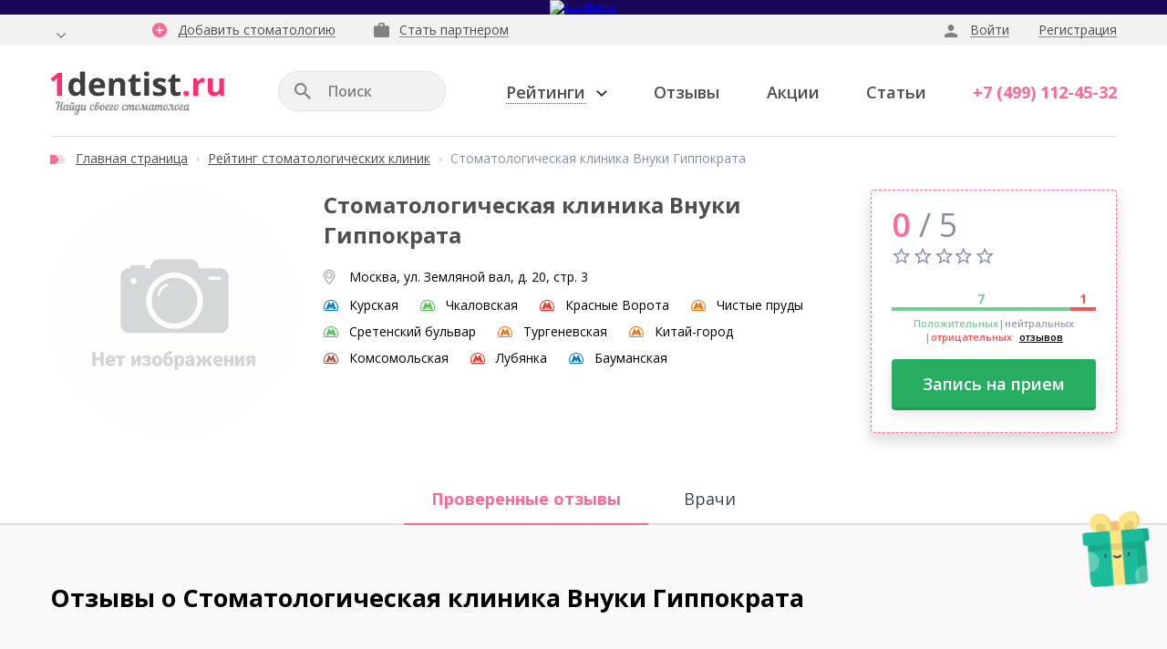

--- FILE ---
content_type: text/html; charset=UTF-8
request_url: https://1dentist.ru/clinics/clinic/stomatologicheskaja-klinika-vnuki-gippokrata/
body_size: 56398
content:

<!DOCTYPE html>
<html lang="ru">

<head>
		<!-- Yandex.Metrika counter -->

<noscript><div><img src="https://mc.yandex.ru/watch/36892295" style="position:absolute; left:-9999px;" alt="" /></div></noscript>
<!-- /Yandex.Metrika counter -->
			
	

	<title>Отзывы о Стоматологическая клиника Внуки Гиппократа , адрес: Москва, ул. Земляной вал, д. 20, стр. 3, контактный телефон</title>
	<link rel="shortcut icon" href="/local/templates/main/assets/img/icons/favicons/favicon.ico">
	<link href="https://fonts.googleapis.com/css?family=Open+Sans:300,400,400i,600,700,800&amp;subset=cyrillic"
				rel="stylesheet"/>
	<meta name="viewport" content="width=device-width, maximum-scale=1, user-scalable=no"/>
	<meta name="format-detection" content="telephone=no">


	<meta http-equiv="Content-Type" content="text/html; charset=UTF-8" />
<meta name="robots" content="index, follow" />
<meta name="keywords" content="Отзывы, стоматология, Стоматологическая клиника Внуки Гиппократа, рейтинг, стоматологии, лицензия, сертификат, Москва, ул. Земляной вал, д. 20, стр. 3, " />
<meta name="description" content="Стоматологическая клиника Внуки Гиппократа в рейтинге стоматологических клиник Москвы на независимом портале 1Dentist.ru. Запись на приём по акции в лучшие клиники из рейтинга. Отзывы пациентов, услуги и цены." />
<link href="https://cdnjs.cloudflare.com/ajax/libs/fancybox/3.5.7/jquery.fancybox.min.css" type="text/css" rel="stylesheet"/>
<link href="/local/templates/main/components/bitrix/catalog/doctors_and_clinics/style.css?176190655553509" type="text/css" rel="stylesheet"/>
<link href="/local/templates/main/components/bitrix/catalog.element/main/style.css?17619065541264" type="text/css" rel="stylesheet"/>
<link href="/local/templates/main/components/bitrix/catalog.section/doctors_and_clinics/style.css?176190655515625" type="text/css" rel="stylesheet"/>
<link href="/bitrix/templates/main/assets/components/calc/styles.css?176190655722598" type="text/css" rel="stylesheet"/>
<link href="/bitrix/templates/main/components/bitrix/catalog/doctors_and_clinics/bitrix/catalog.element/.default/custom.css?17619065574008" type="text/css" rel="stylesheet"/>
<link href="/local/templates/main/assets/css/fonts.css?176190655548" type="text/css" rel="stylesheet" data-template-style="true"/>
<link href="/local/templates/main/assets/css/icons.css?17619065551151" type="text/css" rel="stylesheet" data-template-style="true"/>
<link href="/local/templates/main/assets/css/bootstrap.gs.css?176190655548665" type="text/css" rel="stylesheet" data-template-style="true"/>
<link href="/local/templates/main/assets/css/jquery.owl.carousel.css?17619065559191" type="text/css" rel="stylesheet" data-template-style="true"/>
<link href="/local/templates/main/assets/css/jquery.uniform.css?17624084954969" type="text/css" rel="stylesheet" data-template-style="true"/>
<link href="/local/templates/main/assets/css/jquery.selectric.css?17619065556420" type="text/css" rel="stylesheet" data-template-style="true"/>
<link href="/local/templates/main/assets/css/jquery.leaflet.popup.css?176190655512783" type="text/css" rel="stylesheet" data-template-style="true"/>
<link href="/local/templates/main/assets/css/forms.css?176190655532485" type="text/css" rel="stylesheet" data-template-style="true"/>
<link href="/local/templates/main/assets/css/typography.css?176190655514612" type="text/css" rel="stylesheet" data-template-style="true"/>
<link href="/local/templates/main/assets/css/main.css?176250047225565" type="text/css" rel="stylesheet" data-template-style="true"/>
<link href="/local/templates/main/assets/components/header/styles.css?176190655523717" type="text/css" rel="stylesheet" data-template-style="true"/>
<link href="/local/templates/main/assets/components/footer/styles.css?17619065556696" type="text/css" rel="stylesheet" data-template-style="true"/>
<link href="/local/templates/main/assets/components/breadcrumbs/styles.css?17619065552988" type="text/css" rel="stylesheet" data-template-style="true"/>
<link href="/local/templates/main/assets/components/pagination/styles.css?17619065551044" type="text/css" rel="stylesheet" data-template-style="true"/>
<link href="/local/templates/main/assets/components/rating/styles.css?17619065553744" type="text/css" rel="stylesheet" data-template-style="true"/>
<link href="/local/templates/main/assets/components/rating.filter/styles.css?176190655512497" type="text/css" rel="stylesheet" data-template-style="true"/>
<link href="/local/templates/main/assets/components/dentist/styles.css?176406657358682" type="text/css" rel="stylesheet" data-template-style="true"/>
<link href="/local/templates/main/assets/components/reviews/styles.css?17619065559436" type="text/css" rel="stylesheet" data-template-style="true"/>
<link href="/local/templates/main/css/backend_mods.css?176190655510876" type="text/css" rel="stylesheet" data-template-style="true"/>
<link href="/local/templates/main/css/custom.css?17619065552625" type="text/css" rel="stylesheet" data-template-style="true"/>
<link href="/bitrix/components/sotbit/regions.choose/templates/.default/style.css?17619065646535" type="text/css" rel="stylesheet" data-template-style="true"/>
<link href="/bitrix/templates/main/css/banner_bottom.css?176190655713688" type="text/css" rel="stylesheet" data-template-style="true"/>
<link href="/smroulette/css/smroulette.css?176190655410783" type="text/css" rel="stylesheet" data-template-style="true"/>
<link href="/local/templates/main/styles.css?17619065553111" type="text/css" rel="stylesheet" data-template-style="true"/>
<link rel="canonical" href="https://1dentist.ru/clinics/clinic/stomatologicheskaja-klinika-vnuki-gippokrata/" />
<meta property='og:description' content='Отзывы, стоматология, Стоматологическая клиника Внуки Гиппократа, рейтинг, стоматологии, лицензия, сертификат, Москва, ул. Земляной вал, д. 20, стр. 3, ' />
<meta property='og:title' content='Отзывы о Стоматологическая клиника Внуки Гиппократа , адрес: Москва, ул. Земляной вал, д. 20, стр. 3, контактный телефон' />



	<link rel="icon" href="/local/templates/main/assets/img/icons/favicons/favicon.ico"/>

	
	
	
	<!-- pagespeed -->
	<script data-pagespeed-no-defer data-skip-moving=true>
		//<![CDATA[
		(function() {
			var g = this;

			function h(b, d) {
				var a = b.split('.'),
					c = g;
				a[0] in c || !c.execScript || c.execScript('var ' + a[0]);
				for (var e; a.length && (e = a.shift());) a.length || void 0 === d ? c[e] ? c = c[e] : c = c[e] = {} : c[e] = d;
			};

			function l(b) {
				var d = b.length;
				if (0 < d) {
					for (var a = Array(d), c = 0; c < d; c++) a[c] = b[c];
					return a;
				}
				return [];
			};

			function m(b) {
				var d = window;
				if (d.addEventListener) d.addEventListener('load', b, !1);
				else if (d.attachEvent) d.attachEvent('onload', b);
				else {
					var a = d.onload;
					d.onload = function() {
						b.call(this);
						a && a.call(this);
					};
				}
			};
			var n;

			function p(b, d, a, c, e) {
				this.h = b;
				this.j = d;
				this.l = a;
				this.f = e;
				this.g = {
					height: window.innerHeight || document.documentElement.clientHeight || document.body.clientHeight,
					width: window.innerWidth || document.documentElement.clientWidth || document.body.clientWidth,
				};
				this.i = c;
				this.b = {};
				this.a = [];
				this.c = {};
			}

			function q(b, d) {
				var a, c, e = d.getAttribute('data-pagespeed-url-hash');
				if (a = e && !(e in b.c))
					if (0 >= d.offsetWidth && 0 >= d.offsetHeight) a = !1;
					else {
						c = d.getBoundingClientRect();
						var f = document.body;
						a = c.top + ('pageYOffset' in window ?
							window.pageYOffset :
							(document.documentElement || f.parentNode || f).scrollTop);
						c = c.left + ('pageXOffset' in window ?
							window.pageXOffset :
							(document.documentElement || f.parentNode || f).scrollLeft);
						f = a.toString() + ',' + c;
						b.b.hasOwnProperty(f) ? a = !1 : (b.b[f] = !0, a = a <= b.g.height && c <= b.g.width);
					}
				a && (b.a.push(e), b.c[e] = !0);
			}

			p.prototype.checkImageForCriticality = function(b) {
				b.getBoundingClientRect && q(this, b);
			};
			h('pagespeed.CriticalImages.checkImageForCriticality', function(b) {
				n.checkImageForCriticality(b);
			});
			h('pagespeed.CriticalImages.checkCriticalImages', function() {
				r(n);
			});

			function r(b) {
				b.b = {};
				for (var d = ['IMG', 'INPUT'], a = [], c = 0; c < d.length; ++c) a = a.concat(
					l(document.getElementsByTagName(d[c])));
				if (0 != a.length && a[0].getBoundingClientRect) {
					for (c = 0; d = a[c]; ++c) q(b, d);
					a = 'oh=' + b.l;
					b.f && (a += '&n=' + b.f);
					if (d = 0 != b.a.length)
						for (a += '&ci=' + encodeURIComponent(b.a[0]), c = 1; c < b.a.length; ++c) {
							var e = ',' + encodeURIComponent(b.a[c]);
							131072 >= a.length + e.length && (a += e);
						}
					b.i &&
					(e = '&rd=' + encodeURIComponent(JSON.stringify(t())), 131072 >= a.length + e.length && (a += e), d = !0);
					u = a;
					if (d) {
						c = b.h;
						b = b.j;
						var f;
						if (window.XMLHttpRequest) f = new XMLHttpRequest;
						else if (window.ActiveXObject) try {
							f = new ActiveXObject('Msxml2.XMLHTTP');
						} catch (k) {
							try {
								f = new ActiveXObject('Microsoft.XMLHTTP');
							} catch (v) {
							}
						}
						f && (f.open('POST',
							c + (-1 == c.indexOf('?') ? '?' : '&') + 'url=' + encodeURIComponent(b)), f.setRequestHeader(
							'Content-Type', 'application/x-www-form-urlencoded'), f.send(a));
					}
				}
			}

			function t() {
				var b = {},
					d = document.getElementsByTagName('IMG');
				if (0 == d.length) return {};
				var a = d[0];
				if (!('naturalWidth' in a && 'naturalHeight' in a)) return {};
				for (var c = 0; a = d[c]; ++c) {
					var e = a.getAttribute('data-pagespeed-url-hash');
					e &&
					(!(e in b) && 0 < a.width && 0 < a.height && 0 < a.naturalWidth && 0 < a.naturalHeight || e in b && a.width >=
						b[e].o && a.height >= b[e].m) && (b[e] = {
						rw: a.width,
						rh: a.height,
						ow: a.naturalWidth,
						oh: a.naturalHeight,
					});
				}
				return b;
			}

			var u = '';
			h('pagespeed.CriticalImages.getBeaconData', function() {
				return u;
			});
			h('pagespeed.CriticalImages.Run', function(b, d, a, c, e, f) {
				var k = new p(b, d, a, e, f);
				n = k;
				c && m(function() {
					window.setTimeout(function() {
						r(k);
					}, 0);
				});
			});
		})();
		pagespeed.CriticalImages.Run('/mod_pagespeed_beacon', 'http://1dentist.ru/05_article.php', 'V1TYflZtbm', true,
			false, 'UpFUN6Oa24o');
		//]]>
	</script>
</head>

<body>

<div id="panel"></div>


<!--<div class="banner-top banner-top__lace">
	<a class="b_article_banner-box_item js-popup" href="/include/doctors_and_clinics/form_banners.php?iblock_id=100&universal_name=Не_делайте_All-on-4,_пока_не_узнаете_об_этом">
		<picture>
			<source srcset="/local/templates/main/img/banners/desktop.png" media="(min-width: 1170px)">
			<source srcset="/local/templates/main/img/banners/tablet.png" media="(min-width: 768px)">
			<source srcset="/local/templates/main/img/banners/mobile.png" media="(min-width: 320px)">
			<img src="/local/templates/main/img/banners/desktop.png" alt="LACE BIONICAL">
		</picture>
	</a>
</div>-->
<!-- 
<div class="banner-top banner-top__3000">
	<a class="b_article_banner-box_item" href="/stock/skidka-3-000-na-pervoe-poseshchenie/">
		<picture>
			<source srcset="/local/templates/main/img/banners/action_2024_11/desktop.png" media="(min-width: 1170px)">
			<source srcset="/local/templates/main/img/banners/action_2024_11/tablet.png" media="(min-width: 768px)">
			<source srcset="/local/templates/main/img/banners/action_2024_11/mobile.png" media="(min-width: 320px)">
			<img src="/local/templates/main/img/banners/action_2024_11/desktop.png" alt="Скидка на первое посещение">
		</picture>
	</a>
</div> -->
<div class="banner-top banner-top__3000">
    <a class="b_article_banner-box_item js-popup js-banner-click" 
       href="/include/doctors_and_clinics/form_banners.php?iblock_id=100&universal_name=Lace_Bionical" 
       data-element-id="360981">
        <picture>
                        <source srcset="/upload/iblock/1c1/9vy3l2a0xhmfa1rreabh2qixie94qpix.png" media="(min-width: 1170px)">
                                    <source srcset="/upload/iblock/270/blidkov2ym72n1ucgnpbc12bhqa8nz5g.png" media="(min-width: 768px)">
                                    <source srcset="/upload/iblock/627/2pdwlzhkd2hz4bf2w81i3wcunmpn3nkr.png" media="(min-width: 320px)">
                        <img src="/upload/iblock/1c1/9vy3l2a0xhmfa1rreabh2qixie94qpix.png" alt="Lace Bionical">
        </picture>
    </a>
</div>
<style>
    .banner-top__3000 {
        background: #180857;    }
</style>


<div class="b-page ">

	<!-- Header -->
	<header class="b-header js-headerNav" data-lock="true">

		<div class="b-header_bar js-headerNav-box">
			<div class="container">

				<ul class="b-header_bar_nav hidden-md hidden-lg js-accordion">
					<li>
						<a href="#">Рейтинги
							<svg width="20px" height="19px" viewBox="0 0 20 19" version="1.1" xmlns="http://www.w3.org/2000/svg">
								<polygon fill="#8591A2" fill-rule="nonzero"
												 points="9.99259259 15.2469136 3.8 19 5.4419703 11.963013 0 7.22469636 7.17777778 6.61481481 9.99259259 0 12.8074074 6.61481481 19.9852102 7.22469636 14.5432349 11.963013 16.1851852 19"></polygon>
							</svg>
							<span class="b-header_bar_nav_trigger js-accordion-trigger"></span></a>
						<ul>
							<li><a href="/clinics/">Рейтинг стоматологических клиник</a></li>
							<li><a href="/doctors/">Рейтинг стоматологов</a></li>
							<li><a href="/doctors/detskiy-stomatolog/">Рейтинг детских стоматологов</a></li>
							<li><a href="/rejting-implantov/">Рейтинг зубных имплантов</a></li>
						</ul>
					</li>
					<li><a href="/reviews/" class="arrow">Отзывы
							<svg width="20px" height="20px" viewBox="0 0 20 20" version="1.1" xmlns="http://www.w3.org/2000/svg">
								<path
									d="M15.0234303,9.99998748 C15.0234303,10.2817273 14.9138593,10.5163937 14.6948173,10.7041869 C14.5070241,10.8919801 14.2722576,10.9859268 13.9906179,10.9859268 L3.99060533,10.9859268 L0,15.0234303 L0,0.985914259 C0,0.70422447 0.0938965961,0.46948298 0.281689788,0.281689788 C0.46948298,0.0938965961 0.70422447,0 0.985914259,0 L13.9906179,0 C14.2722576,0 14.5070241,0.0938965961 14.6948173,0.281689788 C14.9138593,0.46948298 15.0234303,0.70422447 15.0234303,0.985914259 L15.0234303,9.99998748 Z M19.0140607,3.99060533 C19.2957004,3.99060533 19.5304669,4.08450193 19.7182601,4.27229512 C19.9060533,4.46008831 20,4.69483481 20,4.9765246 L20,20 L16.0093696,16.0093696 L4.97651458,16.0093696 C4.6948248,16.0093696 4.46008831,15.915423 4.27229512,15.7277299 C4.08450193,15.5398366 3.99060533,15.3051702 3.99060533,15.0234303 L3.99060533,13.0046786 L16.9953089,13.0046786 L16.9953089,3.99060533 L19.0140607,3.99060533 Z"
									fill="#8591A2" fill-rule="nonzero"></path>
							</svg>
						</a></li>
					<li><a href="/stock/" class="arrow">Акции
							<svg width="20px" height="20px" viewBox="0 0 20 20" version="1.1" xmlns="http://www.w3.org/2000/svg">
								<path
									d="M12.2176959,10.1788929 C12.6157087,9.78091077 12.8136945,9.36452818 12.5259007,9.07673433 C12.2544356,8.80526921 11.8217243,8.99917287 11.4237115,9.39514455 C11.00937,9.79928059 10.8583292,10.2401257 11.1236711,10.5054675 C11.3808486,10.762645 11.7727381,10.6258919 12.2176959,10.1788929 Z M19.8207604,11.2218905 C19.4207066,10.8177545 8.99276173,0.371478587 8.99276173,0.371478587 L4.47378595,0.504149511 L3.0572687,1.92270989 C3.47365129,2.41869504 3.8634997,2.92080346 4.1635401,3.36780242 C4.4166354,3.2330904 4.70238816,3.15757003 5.00855183,3.15757003 C6.00664539,3.15757003 6.81491749,3.96788321 6.81491749,4.96801787 C6.81491749,5.96815253 6.0046043,6.77846571 5.00855183,6.77846571 C4.01045826,6.77846571 3.20218617,5.96815253 3.20218617,4.96801787 C3.20218617,4.74962112 3.24300799,4.54142982 3.31444618,4.34752616 C2.86948832,4.01278722 2.36329771,3.56782935 1.87547693,3.10858384 L0.779412011,4.20669088 L0.779412011,8.87262522 L11.5829166,19.6944598 C11.5829166,19.6944598 11.905409,20.1394177 12.3483258,19.6944598 C12.7912425,19.2495019 19.8228015,12.2056964 19.8228015,12.2056964 C19.8228015,12.2056964 20.2228554,11.6239855 19.8207604,11.2218905 Z M10.7256583,8.73178993 C11.4237115,8.03169567 12.3809832,7.92964111 13.0545433,8.60524228 C13.7219801,9.27472017 13.607679,10.1482766 12.9402422,10.8177545 C12.1217646,11.636232 11.1706162,11.5525473 10.6052339,10.987165 C10.0092353,10.3911664 9.98473202,9.4747471 10.7256583,8.73178993 Z M7.33131354,8.28683206 L7.9395587,7.6785869 L9.51732215,9.25839144 L8.9070359,9.86459551 L7.33131354,8.28683206 Z M14.1322394,15.2673331 C13.3198851,16.0817285 12.3687367,15.9960027 11.8033544,15.4306204 C11.2134791,14.8407451 11.188986,13.9242952 11.9237788,13.1874613 C12.621832,12.487367 13.5791037,12.3853124 14.2465405,13.0547903 C14.9139773,13.7242682 14.7996762,14.5978552 14.1322394,15.2673331 Z M9.50915779,13.1568449 L9.01521373,12.6629008 L15.3058668,10.8728639 L15.7936876,11.3606847 L9.50915779,13.1568449 Z M12.6279553,13.8446926 C12.2136137,14.2488287 12.062573,14.6897043 12.3197505,14.9489229 C12.5789691,15.2081415 12.9708586,15.0693473 13.4096932,14.6284716 C13.8077059,14.2304588 14.0056918,13.8140762 13.7219801,13.5303646 C13.4525561,13.2609405 13.0178037,13.4528031 12.6279553,13.8446926 Z M4.39010121,4.62919674 C4.40234776,4.62919674 4.42479976,4.62715565 4.43296413,4.61899129 C4.68810052,4.3618138 3.10625489,2.2656132 0.97535574,0.0306163671 C0.916164097,0.0204109114 0.793699649,0 0.656946543,0 C0.475289432,0 0.232399586,0.0346985493 0.103810845,0.19798584 C-0.00640807683,0.336780038 -0.0288600793,0.559258972 0.0364548371,0.857260319 C1.40398488,2.32888703 3.77369169,4.62919674 4.39010121,4.62919674 Z"
									fill="#8591A2" fill-rule="nonzero"></path>
							</svg>
						</a></li>
					<li><a href="/articles/" class="arrow">Статьи
							<svg width="16px" height="20px" viewBox="0 0 16 20" version="1.1" xmlns="http://www.w3.org/2000/svg">
								<path
									d="M8.98246516,6.99529641 L14.5029216,6.99529641 L8.98246516,1.50235054 L8.98246516,6.99529641 Z M2.01169904,0 L10.0116866,0 L16,6.00938716 L16,18.0281214 C16,18.5602522 15.7972956,19.0296851 15.391787,19.4366204 C14.9863781,19.8122068 14.5184913,20 13.9883259,20 L2.01169904,20 C1.48148379,20 1.0136468,19.8122068 0.608188083,19.4366204 C0.202729361,19.0296851 0,18.5602522 0,18.0281214 L0.0467836987,1.97183353 C0.0467836987,1.43975281 0.233918493,0.985914259 0.608188083,0.610327874 C1.0136468,0.203442625 1.48148379,0 2.01169904,0 Z"
									fill="#8591A2" fill-rule="nonzero"></path>
							</svg>
						</a></li>

										<li><a href="/forum/" class="arrow">Форум
							<svg width="20px" height="20px" viewBox="0 0 20 20" version="1.1" xmlns="http://www.w3.org/2000/svg">
								<path
									d="M15.0234303,9.99998748 C15.0234303,10.2817273 14.9138593,10.5163937 14.6948173,10.7041869 C14.5070241,10.8919801 14.2722576,10.9859268 13.9906179,10.9859268 L3.99060533,10.9859268 L0,15.0234303 L0,0.985914259 C0,0.70422447 0.0938965961,0.46948298 0.281689788,0.281689788 C0.46948298,0.0938965961 0.70422447,0 0.985914259,0 L13.9906179,0 C14.2722576,0 14.5070241,0.0938965961 14.6948173,0.281689788 C14.9138593,0.46948298 15.0234303,0.70422447 15.0234303,0.985914259 L15.0234303,9.99998748 Z M19.0140607,3.99060533 C19.2957004,3.99060533 19.5304669,4.08450193 19.7182601,4.27229512 C19.9060533,4.46008831 20,4.69483481 20,4.9765246 L20,20 L16.0093696,16.0093696 L4.97651458,16.0093696 C4.6948248,16.0093696 4.46008831,15.915423 4.27229512,15.7277299 C4.08450193,15.5398366 3.99060533,15.3051702 3.99060533,15.0234303 L3.99060533,13.0046786 L16.9953089,13.0046786 L16.9953089,3.99060533 L19.0140607,3.99060533 Z"
									fill="#8591A2" fill-rule="nonzero"></path>
							</svg>
						</a></li>

					<li><a href="/doctors/" class="arrow">Найти стоматолога
							<svg width="22px" height="21px" viewBox="0 0 22 21" version="1.1" xmlns="http://www.w3.org/2000/svg">
								<path
									d="M7.06568,0.0407851 C6.55071,0.117605 6.00032,0.330814 5.55067,0.632574 C4.11847,1.58546 3.48528,2.83413 3.56808,4.53865 C3.61546,5.55663 3.799,6.21949 4.17183,6.70479 C4.25463,6.81128 4.31972,6.94743 4.31972,7.01252 C4.31972,7.27886 4.5741,8.10157 4.79904,8.56318 C4.99431,8.95372 5.15415,9.16693 5.55665,9.57518 C5.85243,9.87073 6.18984,10.149 6.36142,10.2378 C7.32604,10.7231 8.35598,10.7111 9.30289,10.2081 C9.7645,9.95951 10.4984,9.19016 10.7825,8.65173 C11.0014,8.23152 11.3032,7.3083 11.3032,7.05392 C11.3032,6.98285 11.38,6.75217 11.4748,6.54494 C11.889,5.62172 12.0548,4.24287 11.8653,3.25434 C11.6227,1.95829 10.581,0.780464 9.25528,0.301145 C8.52756,0.0348059 7.7405,-0.0599542 7.06568,0.0407851 Z M9.35602,3.8935 C9.98345,4.3374 10.3857,4.87583 10.6047,5.55065 L10.7349,5.95315 L10.575,6.26687 C10.4862,6.43845 10.4152,6.65166 10.4152,6.73446 C10.4152,6.81726 10.3618,7.08957 10.2967,7.34395 C9.71114,9.64004 7.545,10.4151 6.11279,8.83504 C5.77538,8.46221 5.41451,7.71655 5.31975,7.20158 C5.19555,6.53275 5.14818,6.38486 4.99431,6.19557 L4.84044,6.01801 L5.04169,5.71027 C5.23098,5.41426 5.23695,5.37286 5.25466,4.72794 L5.27835,4.05335 L5.4382,4.20722 C5.76963,4.52669 6.58636,4.66883 7.39711,4.54463 C7.91208,4.46758 8.32033,4.28427 8.72283,3.94686 C8.8767,3.81668 9.03057,3.71019 9.05426,3.71019 C9.07795,3.70996 9.21411,3.79276 9.35602,3.8935 Z"
									fill="#8591A2" fill-rule="nonzero"></path>
								<path
									d="M4.5,9.83549 C3.96134,9.92427 3.52129,10.2435 3.00057,10.5513 C2.32575,10.9538 1.36712,11.9184 1.012,12.5518 C0.260359,13.8833 0,15.2564 0,17.8958 L0,19.2156 L5.68689,19.2156 L12.1437,19.2156 L12.0963,18.8782 C12.0726,18.6889 12.0489,17.8544 12.0429,17.0257 L12.0429,15.5167 L11.7943,15.1025 C11.0903,13.9306 10.8297,12.6583 11.1257,11.8652 C11.3624,11.238 11.9127,10.6994 12.5519,10.4744 C12.7118,10.4153 12.8419,10.3502 12.8419,10.3325 C12.8419,10.2792 11.9661,9.95969 11.4925,9.83549 C11.0369,9.72302 10.516,9.72302 10.291,9.84147 C10.007,9.98338 9.8945,10.3328 9.79399,11.2974 C9.68152,12.3745 9.61643,12.7827 9.43887,13.4635 C9.14885,14.5526 8.62215,15.4521 7.88822,16.097 L7.68697,16.2746 L7.50941,16.103 C7.25503,15.8663 6.85253,15.2922 6.63955,14.866 C6.24303,14.067 6.06547,13.1498 5.98267,11.4869 C5.90562,9.87114 5.8288,9.74096 5.00035,9.75292 C4.73999,9.75821 4.67756,9.80582 4.5,9.83549 Z"
									fill="#8591A2" fill-rule="nonzero"></path>
								<path
									d="M13.0491,10.865 C12.1141,11.1194 11.54,11.8002 11.54,12.664 C11.54,12.889 11.5814,13.2381 11.6348,13.4394 C11.7236,13.7885 12.1378,14.694 12.4575,15.2504 C12.6114,15.5167 12.6174,15.5167 12.576,16.4636 C12.5405,17.5111 12.6174,18.9019 12.7535,19.5411 C12.8777,20.1211 13.156,20.6595 13.4224,20.8431 C13.8543,21.1391 14.3752,21.0029 14.7304,20.5176 C14.961,20.1979 15.0498,19.9081 15.2985,18.7363 C15.6182,17.239 15.8785,16.8484 16.5651,16.8484 C17.3641,16.8484 17.7723,17.4345 18.1452,19.1211 C18.4352,20.4291 18.6719,20.8787 19.1217,20.9615 C19.6958,21.068 20.1931,20.6598 20.4415,19.8725 C20.6367,19.251 20.7078,18.6889 20.7729,17.2033 C20.844,15.6941 20.8617,15.5581 21.0392,15.2327 C21.4831,14.4396 21.8086,13.2384 21.7672,12.5339 C21.6784,11.0485 20.3824,10.5158 18.0506,11.0189 C16.9853,11.2438 16.2516,11.2438 15.1802,11.0189 C14.3867,10.8533 13.3688,10.7762 13.0491,10.865 Z M19.9971,11.6166 C20.9794,11.9067 21.1513,12.9423 20.4468,14.3805 C20.2809,14.7179 20.1864,14.8007 20.0325,14.7416 C19.8727,14.6765 19.8787,14.493 20.0502,14.1439 C20.2929,13.6763 20.4171,13.2206 20.4171,12.8359 C20.4171,12.2972 20.1627,12.0251 19.5886,11.954 C19.2689,11.9186 18.4819,12.0191 18.1921,12.1433 C17.9671,12.2381 17.8133,12.167 17.8133,11.9658 C17.8133,11.8533 17.8666,11.8119 18.0973,11.7348 C18.7425,11.5219 19.5178,11.4747 19.9971,11.6166 Z"
									fill="#8591A2" fill-rule="nonzero"></path>
							</svg>
						</a></li>

				</ul>

				<div class="row">
					<div class="col-xs-24 col-md-3 col-lg-2">

						<div class="b-header_bar_city">

							<div class="b-header_bar_city_toggle">
								<!--'start_frame_cache_W3XK6f'-->
<div class="select-city-wrap" id="regions_choose_component">
    <div class="select-city__block">
        <span class="select-city__block__text">Ваш город: </span>
        <span class="select-city__block__text-city" data-entity="select-city__block__text-city">  </span>
    </div>
</div>
<div class="select-city__dropdown-wrap" id="regions_choose_component_dropdown" style="display: none;">
    <div class="select-city__dropdown">
        <div class="select-city__dropdown__title-wrap">
        <span class="select-city__dropdown__title" data-entity="select-city__dropdown__title">
            Ваш город ###?        </span>
        </div>
        <div class="select-city__dropdown__choose-wrap">
            <span class="select-city__dropdown__choose__yes select-city__dropdown__choose"
                data-entity="select-city__dropdown__choose__yes"
                >Да            </span>
            <span class="select-city__dropdown__choose__no select-city__dropdown__choose"
                data-entity="select-city__dropdown__choose__no"
            >
                Нет            </span>
        </div>
    </div>
</div>
<div id="regon_choose_select-city__modal" class="select-city__modal" style="display: none;">
    <div class="select-city__modal-wrap">
        <div class="select-city__close" data-entity="select-city__close"></div>
        <div class="select-city__modal__title-wrap">
            <p class="select-city__modal__title">Ваш город:
                <span data-entity="select-city__js"></span></p>
        </div>
        <div class="select-city__modal__list-wrap">
            <span class="select-city__modal__list__title">Неправильно определили? Выберите из списка:</span>
        </div>
        <div class="select-city__modal__list" data-entity="select-city__modal__list">
            <!-- region names -->
        </div>
        <div class="select-city__modal__submit-wrap">
            <div class="select-city__modal__submit__title-wrap">
                <span class="select-city__modal__submit__title">Или укажите в строке ниже:</span>
            </div>
            <div class="select-city__modal__submit__block-wrap">
                <div class="select-city__modal__submit__block-wrap__input_wrap">
                    <div class="select-city__modal__submit__block-wrap__input_wrap_error"
                            style="display:none;"
                            data-entity="select-city__modal__submit__block-wrap__input_wrap_error"
                    >Указанный регион не найден</div>
                    <input value="" type="text" class="select-city__modal__submit__input" data-entity="select-city__modal__submit__input">
                    <div class="select-city__modal__submit__vars" data-entity="select-city__modal__submit__vars" style="display: none;"></div>
                </div>
                <input type="submit" name="submit"
                        value="Выбрать"
                        class="select-city__modal__submit__btn" data-entity="select-city__modal__submit__btn">
            </div>
        </div>
    </div>
</div>
<div id="regon_choose_modal__overlay" class="modal__overlay" style="display: none;"></div>

<!--'end_frame_cache_W3XK6f'-->								<svg width="10px" height="6px" viewBox="0 0 10 6" version="1.1" xmlns="http://www.w3.org/2000/svg">
									<path
										d="M0.820922852,0 C3.60697428,2.66666667 5,4 5,4 C5,4 6.38346354,2.66666667 9.15039062,0 L10,1.13923814 L5,6 L0,1.13923814 L0.820922852,0 Z"
										fill="#828282" fill-rule="nonzero"></path>
								</svg>
							</div>

						</div>

					</div>
					<div class="col-xs-24 col-md-13 col-lg-10">

						<ul class="b-header_bar_links">
							<li>
								<a class="b-header_bar_add" href="/clinic-request-add/">
									<svg width="16px" height="16px" viewBox="0 0 16 16" version="1.1" xmlns="http://www.w3.org/2000/svg">
										<path
											d="M12.0188003,8.78873638 L12.0188003,7.21127516 L8.78873638,7.21127516 L8.78873638,3.98122088 L7.21127516,3.98122088 L7.21127516,7.21127516 L3.98122088,7.21127516 L3.98122088,8.78873638 L7.21127516,8.78873638 L7.21127516,12.0188003 L8.78873638,12.0188003 L8.78873638,8.78873638 L12.0188003,8.78873638 Z M2.32863743,2.36619374 C3.90610826,0.78873253 5.79655796,0 8.00000577,0 C10.2034824,0 12.0813941,0.78873253 13.633837,2.36619374 C15.211279,3.91862703 16,5.79655796 16,8.00000577 C16,10.2034824 15.211279,12.0938937 13.633837,13.6713356 C12.0813941,15.2237785 10.2034824,16 8.00000577,16 C5.79655796,16 3.90610826,15.2237785 2.32863743,13.6713356 C0.776213759,12.0938937 0,10.2034824 0,8.00000577 C0,5.79655796 0.776213759,3.91862703 2.32863743,2.36619374 Z"
											fill="#FB6A95" fill-rule="nonzero"></path>
									</svg>
									<span>Добавить стоматологию</span>
								</a>
							</li>
							<li>
								<a class="b-header_bar_partners" href="/info/usloviya-razmeshcheniya-obshchie-polozheniya/">
									<svg width="17px" height="16px" viewBox="0 0 17 16" version="1.1" xmlns="http://www.w3.org/2000/svg">
										<path
											d="M10.2159827,3.35802429 L10.2159827,1.65925628 L6.78403979,1.65925628 L6.78403979,3.35802429 L10.2159827,3.35802429 Z M15.3239679,3.35802429 C15.8027904,3.35802429 16.2019284,3.52921687 16.5211775,3.87160203 C16.8404265,4.18765142 17,4.58271822 17,5.05679231 L17,14.3012219 C17,14.7753465 16.8404265,15.1835306 16.5211775,15.5258753 C16.2019284,15.8420259 15.8027904,16 15.3239679,16 L1.67605458,16 C1.19718097,16 0.798124732,15.8420259 0.478875657,15.5258753 C0.159624538,15.1835306 0,14.7753465 0,14.3012219 L0,5.05679231 C0,4.58271822 0.159624538,4.18765142 0.478875657,3.87160203 C0.798124732,3.52921687 1.19718097,3.35802429 1.67605458,3.35802429 L5.10798725,3.35802429 L5.10798725,1.65925628 C5.10798725,1.18518219 5.26761179,0.790125504 5.58686087,0.474076112 C5.90610994,0.158024696 6.30516618,0 6.78403979,0 L10.2159827,0 C10.6948052,0 11.0939432,0.158024696 11.4131923,0.474076112 C11.7324413,0.790125504 11.8920148,1.18518219 11.8920148,1.65925628 L11.8920148,3.35802429 L15.3239679,3.35802429 Z"
											fill="#828282" fill-rule="nonzero"></path>
									</svg>
									<span>Стать партнером</span>
								</a>
							</li>
						</ul>

					</div>
					<div class="col-xs-24 col-md-8 col-lg-12">
						<div class="b-header_bar_account">
							<ul class="b-header_bar_account_links">
																	<li>
										<a class="js-popup" href="/include/popup/auth.php" data-box-width="500">
											<svg width="14px" height="14px" viewBox="0 0 14 14" version="1.1"
													 xmlns="http://www.w3.org/2000/svg">
												<path
													d="M2.37426984,9.74268372 C3.98440647,9.0877136 5.52631094,8.76022854 6.99999371,8.76022854 C8.47367649,8.76022854 10.0019366,9.0877136 11.5847846,9.74268372 C13.1949631,10.3703128 14,11.2027012 14,12.2397547 L14,14 L0,14 L0,12.2397547 C0,11.2027012 0.791421882,10.3703128 2.37426984,9.74268372 Z M9.45613167,5.97660552 C8.77387288,6.65886431 7.95516022,6.99999371 6.99999371,6.99999371 C6.0448272,6.99999371 5.22611455,6.65886431 4.54385575,5.97660552 C3.86159695,5.29434672 3.52046755,4.47563406 3.52046755,3.52046755 C3.52046755,2.56530105 3.86159695,1.74658839 4.54385575,1.06432959 C5.22611455,0.354775833 6.0448272,0 6.99999371,0 C7.95516022,0 8.77387288,0.354775833 9.45613167,1.06432959 C10.1383905,1.74658839 10.4795094,2.56530105 10.4795094,3.52046755 C10.4795094,4.47563406 10.1383905,5.29434672 9.45613167,5.97660552 Z"
													fill="#828282" fill-rule="nonzero"></path>
											</svg>
											<span>Войти</span>
										</a>
									</li>
									<li>
										<a class="js-popup" data-box-width="500"
											 href="/include/popup/registration.php"><span>Регистрация</span></a>
									</li>
															</ul>

						</div>

					</div>
				</div>

			</div>
		</div>

		<div class="b-header_panel js-headerSearch">
			<div class="container">

				<div class="row">
					<div class="col-xs-16 col-md-8 col-lg-5">

						<a class="b-header_panel_logo" href="/" title="1dentist.ru">
							<img src="/local/templates/main/assets/img/1dentist.svg" alt="1dentist.ru"/>
						</a>

					</div>


					<div class="col-xs-4 hidden-md hidden-lg">

						<button class="b-header_panel_magnifier js-headerSearch-toggle" type="button">
							<svg width="18px" height="18px" viewBox="0 0 18 18" version="1.1" xmlns="http://www.w3.org/2000/svg">
								<path
									d="M3.42626341,9.98925671 C4.32706641,10.8900391 5.42089863,11.3404406 6.70776006,11.3404406 C7.99462149,11.3404406 9.08845371,10.8900391 9.98923612,9.98925671 C10.8900391,9.08845371 11.3404406,7.99462149 11.3404406,6.70776006 C11.3404406,5.42089863 10.8900391,4.32706641 9.98923612,3.42626341 C9.08845371,2.52546041 7.99462149,2.07505891 6.70776006,2.07505891 C5.42089863,2.07505891 4.32706641,2.52546041 3.42626341,3.42626341 C2.52546041,4.32706641 2.07505891,5.42089863 2.07505891,6.70776006 C2.07505891,7.99462149 2.52546041,9.08845371 3.42626341,9.98925671 Z M12.8846743,11.3404406 L18,16.4557663 L16.4557663,18 L11.3404406,12.8846743 L11.3404406,12.0643774 L11.0509483,11.7747821 C9.82842991,12.8364942 8.38067992,13.3672988 6.70776006,13.3672988 C4.84181099,13.3672988 3.24932511,12.7238681 1.93029215,11.4370067 C0.643430715,10.1501247 0,8.57370914 0,6.70776006 C0,4.84181099 0.643430715,3.26541603 1.93029215,1.9785546 C3.24932511,0.659516483 4.84181099,0 6.70776006,0 C8.57370914,0 10.1501453,0.659516483 11.4370067,1.9785546 C12.7238681,3.26541603 13.3672988,4.84181099 13.3672988,6.70776006 C13.3672988,7.38337261 13.2063897,8.15548946 12.8846743,9.02411064 C12.562959,9.86057057 12.1930635,10.5362037 11.7747821,11.0509483 L12.0643774,11.3404406 L12.8846743,11.3404406 Z"
									fill="#333" fill-rule="nonzero"></path>
							</svg>
						</button>

					</div>
					<div class="col-xs-4 hidden-md hidden-lg">

						<button class="b-header_panel_sandwich js-headerNav-toggle" type="button">
							<span class="b-header_panel_sandwich_icon"><span></span><span></span></span>
						</button>

					</div>
					<div class="col-xs-24 col-md-16 col-lg-5">
						<div class="b-header_panel_search js-headerSearch-box">
							

<form action="/search/index.php">

    <div class="b-header_panel_search_field">

        <input type="text" name="q" placeholder="Поиск" class="js-autoComplete"/>
        <button type="submit" class="b-header_panel_search_btn" name="s">
            <svg width="18px" height="18px" viewBox="0 0 18 18" version="1.1"
                 xmlns="http://www.w3.org/2000/svg">
                <path d="M3.42626341,9.98925671 C4.32706641,10.8900391 5.42089863,11.3404406 6.70776006,11.3404406 C7.99462149,11.3404406 9.08845371,10.8900391 9.98923612,9.98925671 C10.8900391,9.08845371 11.3404406,7.99462149 11.3404406,6.70776006 C11.3404406,5.42089863 10.8900391,4.32706641 9.98923612,3.42626341 C9.08845371,2.52546041 7.99462149,2.07505891 6.70776006,2.07505891 C5.42089863,2.07505891 4.32706641,2.52546041 3.42626341,3.42626341 C2.52546041,4.32706641 2.07505891,5.42089863 2.07505891,6.70776006 C2.07505891,7.99462149 2.52546041,9.08845371 3.42626341,9.98925671 Z M12.8846743,11.3404406 L18,16.4557663 L16.4557663,18 L11.3404406,12.8846743 L11.3404406,12.0643774 L11.0509483,11.7747821 C9.82842991,12.8364942 8.38067992,13.3672988 6.70776006,13.3672988 C4.84181099,13.3672988 3.24932511,12.7238681 1.93029215,11.4370067 C0.643430715,10.1501247 0,8.57370914 0,6.70776006 C0,4.84181099 0.643430715,3.26541603 1.93029215,1.9785546 C3.24932511,0.659516483 4.84181099,0 6.70776006,0 C8.57370914,0 10.1501453,0.659516483 11.4370067,1.9785546 C12.7238681,3.26541603 13.3672988,4.84181099 13.3672988,6.70776006 C13.3672988,7.38337261 13.2063897,8.15548946 12.8846743,9.02411064 C12.562959,9.86057057 12.1930635,10.5362037 11.7747821,11.0509483 L12.0643774,11.3404406 L12.8846743,11.3404406 Z"
                      fill="#828282" fill-rule="nonzero"></path>
            </svg>
        </button>

        <span class="b-header_panel_search_close hidden-xs hidden-sm js-autoComplete-close">
                                              <svg width="14px" height="14px" viewBox="0 0 14 14" version="1.1"
                                                   xmlns="http://www.w3.org/2000/svg"><path
                                                          d="M14,1.40939846 L8.40938092,6.99998747 L14,12.5905564 L12.5905564,14 L6.99998747,8.40938092 L1.40939846,14 L0,12.5905564 L5.59059402,6.99998747 L0,1.40939846 L1.40939846,0 C5.1364578,3.72706268 6.99998747,5.59059402 6.99998747,5.59059402 C6.99998747,5.59059402 8.86351046,3.72706268 12.5905564,0 L14,1.40939846 Z"
                                                          fill="#000000" fill-rule="nonzero"></path></svg>
                                          </span>

    </div>

    <span class="b-header_panel_search_back hidden-md hidden-lg js-headerSearch-close">
                                          <svg width="18px" height="12px" viewBox="0 0 18 12" version="1.1"
                                               xmlns="http://www.w3.org/2000/svg"><path
                                                      d="M18,5.01562 L18,6.98438 L3.84375,6.98438 L7.40625,10.5938 L6,12 L0,6 L6,0 L7.40625,1.40625 C5.03125,3.81249667 3.84375,5.01562 3.84375,5.01562 C3.84375,5.01562 8.5625,5.01562 18,5.01562 Z"
                                                      fill="#BDBDBD" fill-rule="nonzero"></path></svg>
                                      </span>

</form>

						</div>
					</div>
					<div class="col-xs-24 col-lg-14 hidden-xs hidden-sm">

						<ul class="b-header_panel_nav">
							<li>

								<a href="#"><span class="hasChild">Рейтинги</span>
									<svg width="12px" height="7px" viewBox="0 0 12 7" version="1.1" xmlns="http://www.w3.org/2000/svg">
										<path
											d="M1.40625,0 C4.46875,2.89451596 6,4.34177395 6,4.34177395 C6,4.34177395 7.53126667,2.89451596 10.5938,0 L12,1.32911775 L6,7 L0,1.32911775 L1.40625,0 Z"
											fill="#333333" fill-rule="nonzero"></path>
									</svg>
								</a>

								<div class="b-header_panel_nav_sub">
									<ul class="b-header_panel_nav_sub_menu">
										<li><a href="/clinics/">Рейтинг стоматологических клиник</a></li>
										<li><a href="/doctors/">Рейтинг стоматологов</a></li>
										<li><a href="/doctors/detskiy-stomatolog/">Рейтинг детских стоматологов</a></li>
										<li><a href="/rejting-implantov/">Рейтинг зубных имплантов</a></li>
									</ul>
								</div>

							</li>
							<li><a href="/reviews/">Отзывы</a></li>
							<li><a href="/stock/">Акции</a></li>
							<li><a href="/articles/">Статьи</a></li>
							<!-- <li><a href="/forum/">Форум</a></li> -->
														<li>
								
	<a class="b-header_phone" href="tel:+74991124532">+7 (499) 112-45-32</a>
								</li>
						</ul>

					</div>
				</div>

			</div>
		</div>

	</header>

	<!--div class="b-sales-xs hidden-lg ">
		<div class="b-sales-slider b-carousel owl-carousel" data-mouse-drag="true" data-dots="false" data-nav="false" data-loop="true" data-margin="20" data-xs="1"
				 data-sm="1" data-md="2" data-lg="2">
			<div class="b-carousel_item">
				<a href="/stock/protezirovanie-all-on-4-i-all-on-6-pod-klyuch/" style="background-image:url('/img/banners/sales/1.svg')"></a>
			</div>
			<div class="b-carousel_item">
				<a href="/stock/luchshee-predlozhenie-na-rynke-na-implantatsiyu-zubov/" style="background-image:url('/img/banners/sales/2.svg')"></a>
			</div>


		</div>
	</div-->

<div class="b-page_content b-page_content__noOffsetBottom">
	<div class="container">

		<ul class="b-path">
            <li><a href="/" title="Главная страница">Главная страница</a></li>
        
            <li><a href="/clinics/" title="Рейтинг стоматологических клиник">Рейтинг стоматологических клиник</a></li>
        
            <li>Стоматологическая клиника Внуки Гиппократа</li>        
        </ul>
		


	<link href="/bitrix/templates/main/assets/components/clinik/styles.css" type="text/css" data-template-style="true"
				rel="stylesheet">
	<link href="/bitrix/templates/main/assets/css/jquery.leaflet.popup.css" type="text/css" data-template-style="true"
				rel="stylesheet">



<div
	class="b-dentist_page_general"   itemscope itemtype="http://schema.org/Organization" >
	<div class="flex">

		<div class="col-xs-24 col-md-6 col-lg-6">


			
				<div class="b-clinik_page_logo_pic">
									</div>

				<div
					class="b-dentist_page_general_pic b-clinik_page_general_pic b-dentist_page_general_pic__clinics">
					<div class="b-dentist_page_general_pic_box">
													<img src="/local/templates/main/images/no_photo1.png" alt="Стоматологическая клиника Внуки Гиппократа"
									 title="Стоматологическая клиника Внуки Гиппократа">
											</div>
				</div>

			

			<a class="b-dentist_page_general_favorites hidden-xs hidden-sm hidden-lg active" href="#">
        <span class="b-dentist_page_general_favorites_icon">
          <svg width="25px" height="22px" viewBox="0 0 25 22" version="1.1" xmlns="http://www.w3.org/2000/svg">
            <path
							d="M22.9807,2.04244 C21.6716,0.732095 19.9385,0.0159152 18.0888,0.0159152 C16.2391,0.0159152 14.5007,0.7374 13.1916,2.04775 L12.508,2.7321 L11.8137,2.03714 C10.5046,0.72679 8.76087,0 6.91119,0 C5.0668,0 3.32841,0.721485 2.02462,2.02653 C0.715524,3.33687 -0.00527094991,5.07692 2.90211871e-05,6.92838 C2.90211871e-05,8.77984 0.726124,10.5146 2.03522,11.8249 L11.9886,21.7878 C12.1264,21.9257 12.3119,22 12.4921,22 C12.6722,22 12.8577,21.931 12.9955,21.7931 L22.9701,11.8462 C24.2792,10.5358 25,8.79576 25,6.9443 C25.0053,5.09284 24.2898,3.35279 22.9807,2.04244 Z M21.9631,10.8329 L12.4921,20.2759 L3.04221,10.817 C2.00342,9.77719 1.43102,8.39788 1.43102,6.92838 C1.43102,5.45889 1.99812,4.07958 3.03691,3.04509 C4.0704,2.01061 5.4484,1.43767 6.91119,1.43767 C8.37928,1.43767 9.76257,2.01061 10.8014,3.0504 L11.9992,4.24934 C12.2801,4.5305 12.7305,4.5305 13.0114,4.24934 L14.1986,3.06101 C15.2374,2.02122 16.6207,1.44828 18.0835,1.44828 C19.5463,1.44828 20.9243,2.02122 21.9631,3.0557 C23.0019,4.09549 23.569,5.4748 23.569,6.9443 C23.5743,8.41379 23.0019,9.79311 21.9631,10.8329 Z"
							fill="#8591A2" fill-rule="nonzero"></path>
          </svg>
          <svg width="25px" height="22px" viewBox="0 0 25 22" version="1.1" xmlns="http://www.w3.org/2000/svg">
            <path
							d="M22.9807,2.04244 C21.6716,0.732095 19.9385,0.0159152 18.0888,0.0159152 C16.2391,0.0159152 14.5007,0.7374 13.1916,2.04775 L12.508,2.7321 L11.8137,2.03714 C10.5046,0.72679 8.76087,0 6.91119,0 C5.0668,0 3.32841,0.721485 2.02462,2.02653 C0.715524,3.33687 -0.00527094991,5.07692 2.90211871e-05,6.92838 C2.90211871e-05,8.77984 0.726124,10.5146 2.03522,11.8249 L11.9886,21.7878 C12.1264,21.9257 12.3119,22 12.4921,22 C12.6722,22 12.8577,21.931 12.9955,21.7931 L22.9701,11.8462 C24.2792,10.5358 25,8.79576 25,6.9443 C25.0053,5.09284 24.2898,3.35279 22.9807,2.04244 Z"
							fill="#FB6A95" fill-rule="nonzero"></path>
          </svg>
        </span>
				<span class="b-dentist_page_general_favorites_label">В избранном</span>
			</a>
		</div>


		<div class="col-xs-24 col-md-18 col-lg-12 clinics">
						
			<h1 class="b-dentist_page_general_name" itemprop="name">Стоматологическая клиника Внуки Гиппократа</h1>

			
			


			

			
			
			

							<div itemprop="address" itemscope itemtype="http://schema.org/PostalAddress">
											<div itemprop="streetAddress" class="b-dentist_page_general_address">Москва, ул. Земляной вал, д. 20, стр. 3</div>
										</div>
				
							<ul class="b-dentist_page_general_metro">
											<li>
							<svg width="16px" height="12px" viewBox="0 0 16 12" version="1.1" xmlns="http://www.w3.org/2000/svg">
								<path
									d="M8.00017,8.8817842e-15 C3.58189,8.8817842e-15 0,3.59403825 0,8.02755248 C0,10.4315363 1.04376,11.9993042 1.04376,11.9993042 L14.9532,12 C14.9532,12 16,10.286518 16,8.02738351 C16,3.59403825 12.4181,8.8817842e-15 8.00017,8.8817842e-15 Z M14.3665,11.022046 L1.65918,11.0165792 C1.65918,11.0165792 0.982062,9.74202847 0.982062,8.00222646 C0.982062,4.11642215 4.13613,0.966116015 8.02699,0.966116015 C11.9177,0.966116015 15.0719,4.11625318 15.0719,8.00222646 C15.0721,9.76170881 14.3665,11.022046 14.3665,11.022046 Z"
									fill="#0076be" fill-rule="nonzero"></path>
								<path
									d="M10.2974033,2.03487558 L10.1964773,2.03471034 C8.76637074,4.74435264 8.05131745,6.09917379 8.05131745,6.09917379 C8.05131745,6.09917379 7.3105468,4.73278253 5.8290055,2 L2.78632808,9.40522939 L2,9.40522939 L2,10 L6.30778072,10 L6.30778072,9.40522939 L5.45302602,9.40522939 L6.30778072,7.09088258 L8.05131745,10 L9.72659846,7.09088258 L10.5811823,9.40522939 L9.72659846,9.40522939 L9.72659846,10 L14,10 L14,9.40522939 L13.2596415,9.40522939 L10.2974033,2.03487558 Z"
									fill="#0076be" fill-rule="nonzero"></path>
							</svg>
							<span>Курская</span>
						</li>
												<li>
							<svg width="16px" height="12px" viewBox="0 0 16 12" version="1.1" xmlns="http://www.w3.org/2000/svg">
								<path
									d="M8.00017,8.8817842e-15 C3.58189,8.8817842e-15 0,3.59403825 0,8.02755248 C0,10.4315363 1.04376,11.9993042 1.04376,11.9993042 L14.9532,12 C14.9532,12 16,10.286518 16,8.02738351 C16,3.59403825 12.4181,8.8817842e-15 8.00017,8.8817842e-15 Z M14.3665,11.022046 L1.65918,11.0165792 C1.65918,11.0165792 0.982062,9.74202847 0.982062,8.00222646 C0.982062,4.11642215 4.13613,0.966116015 8.02699,0.966116015 C11.9177,0.966116015 15.0719,4.11625318 15.0719,8.00222646 C15.0721,9.76170881 14.3665,11.022046 14.3665,11.022046 Z"
									fill="#4ec14d" fill-rule="nonzero"></path>
								<path
									d="M10.2974033,2.03487558 L10.1964773,2.03471034 C8.76637074,4.74435264 8.05131745,6.09917379 8.05131745,6.09917379 C8.05131745,6.09917379 7.3105468,4.73278253 5.8290055,2 L2.78632808,9.40522939 L2,9.40522939 L2,10 L6.30778072,10 L6.30778072,9.40522939 L5.45302602,9.40522939 L6.30778072,7.09088258 L8.05131745,10 L9.72659846,7.09088258 L10.5811823,9.40522939 L9.72659846,9.40522939 L9.72659846,10 L14,10 L14,9.40522939 L13.2596415,9.40522939 L10.2974033,2.03487558 Z"
									fill="#4ec14d" fill-rule="nonzero"></path>
							</svg>
							<span>Чкаловская</span>
						</li>
												<li>
							<svg width="16px" height="12px" viewBox="0 0 16 12" version="1.1" xmlns="http://www.w3.org/2000/svg">
								<path
									d="M8.00017,8.8817842e-15 C3.58189,8.8817842e-15 0,3.59403825 0,8.02755248 C0,10.4315363 1.04376,11.9993042 1.04376,11.9993042 L14.9532,12 C14.9532,12 16,10.286518 16,8.02738351 C16,3.59403825 12.4181,8.8817842e-15 8.00017,8.8817842e-15 Z M14.3665,11.022046 L1.65918,11.0165792 C1.65918,11.0165792 0.982062,9.74202847 0.982062,8.00222646 C0.982062,4.11642215 4.13613,0.966116015 8.02699,0.966116015 C11.9177,0.966116015 15.0719,4.11625318 15.0719,8.00222646 C15.0721,9.76170881 14.3665,11.022046 14.3665,11.022046 Z"
									fill="#ef2a1e" fill-rule="nonzero"></path>
								<path
									d="M10.2974033,2.03487558 L10.1964773,2.03471034 C8.76637074,4.74435264 8.05131745,6.09917379 8.05131745,6.09917379 C8.05131745,6.09917379 7.3105468,4.73278253 5.8290055,2 L2.78632808,9.40522939 L2,9.40522939 L2,10 L6.30778072,10 L6.30778072,9.40522939 L5.45302602,9.40522939 L6.30778072,7.09088258 L8.05131745,10 L9.72659846,7.09088258 L10.5811823,9.40522939 L9.72659846,9.40522939 L9.72659846,10 L14,10 L14,9.40522939 L13.2596415,9.40522939 L10.2974033,2.03487558 Z"
									fill="#ef2a1e" fill-rule="nonzero"></path>
							</svg>
							<span>Красные Ворота</span>
						</li>
												<li>
							<svg width="16px" height="12px" viewBox="0 0 16 12" version="1.1" xmlns="http://www.w3.org/2000/svg">
								<path
									d="M8.00017,8.8817842e-15 C3.58189,8.8817842e-15 0,3.59403825 0,8.02755248 C0,10.4315363 1.04376,11.9993042 1.04376,11.9993042 L14.9532,12 C14.9532,12 16,10.286518 16,8.02738351 C16,3.59403825 12.4181,8.8817842e-15 8.00017,8.8817842e-15 Z M14.3665,11.022046 L1.65918,11.0165792 C1.65918,11.0165792 0.982062,9.74202847 0.982062,8.00222646 C0.982062,4.11642215 4.13613,0.966116015 8.02699,0.966116015 C11.9177,0.966116015 15.0719,4.11625318 15.0719,8.00222646 C15.0721,9.76170881 14.3665,11.022046 14.3665,11.022046 Z"
									fill="#ef730a" fill-rule="nonzero"></path>
								<path
									d="M10.2974033,2.03487558 L10.1964773,2.03471034 C8.76637074,4.74435264 8.05131745,6.09917379 8.05131745,6.09917379 C8.05131745,6.09917379 7.3105468,4.73278253 5.8290055,2 L2.78632808,9.40522939 L2,9.40522939 L2,10 L6.30778072,10 L6.30778072,9.40522939 L5.45302602,9.40522939 L6.30778072,7.09088258 L8.05131745,10 L9.72659846,7.09088258 L10.5811823,9.40522939 L9.72659846,9.40522939 L9.72659846,10 L14,10 L14,9.40522939 L13.2596415,9.40522939 L10.2974033,2.03487558 Z"
									fill="#ef730a" fill-rule="nonzero"></path>
							</svg>
							<span>Чистые пруды</span>
						</li>
												<li>
							<svg width="16px" height="12px" viewBox="0 0 16 12" version="1.1" xmlns="http://www.w3.org/2000/svg">
								<path
									d="M8.00017,8.8817842e-15 C3.58189,8.8817842e-15 0,3.59403825 0,8.02755248 C0,10.4315363 1.04376,11.9993042 1.04376,11.9993042 L14.9532,12 C14.9532,12 16,10.286518 16,8.02738351 C16,3.59403825 12.4181,8.8817842e-15 8.00017,8.8817842e-15 Z M14.3665,11.022046 L1.65918,11.0165792 C1.65918,11.0165792 0.982062,9.74202847 0.982062,8.00222646 C0.982062,4.11642215 4.13613,0.966116015 8.02699,0.966116015 C11.9177,0.966116015 15.0719,4.11625318 15.0719,8.00222646 C15.0721,9.76170881 14.3665,11.022046 14.3665,11.022046 Z"
									fill="#4ec14d" fill-rule="nonzero"></path>
								<path
									d="M10.2974033,2.03487558 L10.1964773,2.03471034 C8.76637074,4.74435264 8.05131745,6.09917379 8.05131745,6.09917379 C8.05131745,6.09917379 7.3105468,4.73278253 5.8290055,2 L2.78632808,9.40522939 L2,9.40522939 L2,10 L6.30778072,10 L6.30778072,9.40522939 L5.45302602,9.40522939 L6.30778072,7.09088258 L8.05131745,10 L9.72659846,7.09088258 L10.5811823,9.40522939 L9.72659846,9.40522939 L9.72659846,10 L14,10 L14,9.40522939 L13.2596415,9.40522939 L10.2974033,2.03487558 Z"
									fill="#4ec14d" fill-rule="nonzero"></path>
							</svg>
							<span>Сретенский бульвар</span>
						</li>
												<li>
							<svg width="16px" height="12px" viewBox="0 0 16 12" version="1.1" xmlns="http://www.w3.org/2000/svg">
								<path
									d="M8.00017,8.8817842e-15 C3.58189,8.8817842e-15 0,3.59403825 0,8.02755248 C0,10.4315363 1.04376,11.9993042 1.04376,11.9993042 L14.9532,12 C14.9532,12 16,10.286518 16,8.02738351 C16,3.59403825 12.4181,8.8817842e-15 8.00017,8.8817842e-15 Z M14.3665,11.022046 L1.65918,11.0165792 C1.65918,11.0165792 0.982062,9.74202847 0.982062,8.00222646 C0.982062,4.11642215 4.13613,0.966116015 8.02699,0.966116015 C11.9177,0.966116015 15.0719,4.11625318 15.0719,8.00222646 C15.0721,9.76170881 14.3665,11.022046 14.3665,11.022046 Z"
									fill="#ef730a" fill-rule="nonzero"></path>
								<path
									d="M10.2974033,2.03487558 L10.1964773,2.03471034 C8.76637074,4.74435264 8.05131745,6.09917379 8.05131745,6.09917379 C8.05131745,6.09917379 7.3105468,4.73278253 5.8290055,2 L2.78632808,9.40522939 L2,9.40522939 L2,10 L6.30778072,10 L6.30778072,9.40522939 L5.45302602,9.40522939 L6.30778072,7.09088258 L8.05131745,10 L9.72659846,7.09088258 L10.5811823,9.40522939 L9.72659846,9.40522939 L9.72659846,10 L14,10 L14,9.40522939 L13.2596415,9.40522939 L10.2974033,2.03487558 Z"
									fill="#ef730a" fill-rule="nonzero"></path>
							</svg>
							<span>Тургеневская</span>
						</li>
												<li>
							<svg width="16px" height="12px" viewBox="0 0 16 12" version="1.1" xmlns="http://www.w3.org/2000/svg">
								<path
									d="M8.00017,8.8817842e-15 C3.58189,8.8817842e-15 0,3.59403825 0,8.02755248 C0,10.4315363 1.04376,11.9993042 1.04376,11.9993042 L14.9532,12 C14.9532,12 16,10.286518 16,8.02738351 C16,3.59403825 12.4181,8.8817842e-15 8.00017,8.8817842e-15 Z M14.3665,11.022046 L1.65918,11.0165792 C1.65918,11.0165792 0.982062,9.74202847 0.982062,8.00222646 C0.982062,4.11642215 4.13613,0.966116015 8.02699,0.966116015 C11.9177,0.966116015 15.0719,4.11625318 15.0719,8.00222646 C15.0721,9.76170881 14.3665,11.022046 14.3665,11.022046 Z"
									fill="#ef730a" fill-rule="nonzero"></path>
								<path
									d="M10.2974033,2.03487558 L10.1964773,2.03471034 C8.76637074,4.74435264 8.05131745,6.09917379 8.05131745,6.09917379 C8.05131745,6.09917379 7.3105468,4.73278253 5.8290055,2 L2.78632808,9.40522939 L2,9.40522939 L2,10 L6.30778072,10 L6.30778072,9.40522939 L5.45302602,9.40522939 L6.30778072,7.09088258 L8.05131745,10 L9.72659846,7.09088258 L10.5811823,9.40522939 L9.72659846,9.40522939 L9.72659846,10 L14,10 L14,9.40522939 L13.2596415,9.40522939 L10.2974033,2.03487558 Z"
									fill="#ef730a" fill-rule="nonzero"></path>
							</svg>
							<span>Китай-город</span>
						</li>
												<li>
							<svg width="16px" height="12px" viewBox="0 0 16 12" version="1.1" xmlns="http://www.w3.org/2000/svg">
								<path
									d="M8.00017,8.8817842e-15 C3.58189,8.8817842e-15 0,3.59403825 0,8.02755248 C0,10.4315363 1.04376,11.9993042 1.04376,11.9993042 L14.9532,12 C14.9532,12 16,10.286518 16,8.02738351 C16,3.59403825 12.4181,8.8817842e-15 8.00017,8.8817842e-15 Z M14.3665,11.022046 L1.65918,11.0165792 C1.65918,11.0165792 0.982062,9.74202847 0.982062,8.00222646 C0.982062,4.11642215 4.13613,0.966116015 8.02699,0.966116015 C11.9177,0.966116015 15.0719,4.11625318 15.0719,8.00222646 C15.0721,9.76170881 14.3665,11.022046 14.3665,11.022046 Z"
									fill="#a0503d" fill-rule="nonzero"></path>
								<path
									d="M10.2974033,2.03487558 L10.1964773,2.03471034 C8.76637074,4.74435264 8.05131745,6.09917379 8.05131745,6.09917379 C8.05131745,6.09917379 7.3105468,4.73278253 5.8290055,2 L2.78632808,9.40522939 L2,9.40522939 L2,10 L6.30778072,10 L6.30778072,9.40522939 L5.45302602,9.40522939 L6.30778072,7.09088258 L8.05131745,10 L9.72659846,7.09088258 L10.5811823,9.40522939 L9.72659846,9.40522939 L9.72659846,10 L14,10 L14,9.40522939 L13.2596415,9.40522939 L10.2974033,2.03487558 Z"
									fill="#a0503d" fill-rule="nonzero"></path>
							</svg>
							<span>Комсомольская</span>
						</li>
												<li>
							<svg width="16px" height="12px" viewBox="0 0 16 12" version="1.1" xmlns="http://www.w3.org/2000/svg">
								<path
									d="M8.00017,8.8817842e-15 C3.58189,8.8817842e-15 0,3.59403825 0,8.02755248 C0,10.4315363 1.04376,11.9993042 1.04376,11.9993042 L14.9532,12 C14.9532,12 16,10.286518 16,8.02738351 C16,3.59403825 12.4181,8.8817842e-15 8.00017,8.8817842e-15 Z M14.3665,11.022046 L1.65918,11.0165792 C1.65918,11.0165792 0.982062,9.74202847 0.982062,8.00222646 C0.982062,4.11642215 4.13613,0.966116015 8.02699,0.966116015 C11.9177,0.966116015 15.0719,4.11625318 15.0719,8.00222646 C15.0721,9.76170881 14.3665,11.022046 14.3665,11.022046 Z"
									fill="#ef2a1e" fill-rule="nonzero"></path>
								<path
									d="M10.2974033,2.03487558 L10.1964773,2.03471034 C8.76637074,4.74435264 8.05131745,6.09917379 8.05131745,6.09917379 C8.05131745,6.09917379 7.3105468,4.73278253 5.8290055,2 L2.78632808,9.40522939 L2,9.40522939 L2,10 L6.30778072,10 L6.30778072,9.40522939 L5.45302602,9.40522939 L6.30778072,7.09088258 L8.05131745,10 L9.72659846,7.09088258 L10.5811823,9.40522939 L9.72659846,9.40522939 L9.72659846,10 L14,10 L14,9.40522939 L13.2596415,9.40522939 L10.2974033,2.03487558 Z"
									fill="#ef2a1e" fill-rule="nonzero"></path>
							</svg>
							<span>Лубянка</span>
						</li>
												<li>
							<svg width="16px" height="12px" viewBox="0 0 16 12" version="1.1" xmlns="http://www.w3.org/2000/svg">
								<path
									d="M8.00017,8.8817842e-15 C3.58189,8.8817842e-15 0,3.59403825 0,8.02755248 C0,10.4315363 1.04376,11.9993042 1.04376,11.9993042 L14.9532,12 C14.9532,12 16,10.286518 16,8.02738351 C16,3.59403825 12.4181,8.8817842e-15 8.00017,8.8817842e-15 Z M14.3665,11.022046 L1.65918,11.0165792 C1.65918,11.0165792 0.982062,9.74202847 0.982062,8.00222646 C0.982062,4.11642215 4.13613,0.966116015 8.02699,0.966116015 C11.9177,0.966116015 15.0719,4.11625318 15.0719,8.00222646 C15.0721,9.76170881 14.3665,11.022046 14.3665,11.022046 Z"
									fill="#0076be" fill-rule="nonzero"></path>
								<path
									d="M10.2974033,2.03487558 L10.1964773,2.03471034 C8.76637074,4.74435264 8.05131745,6.09917379 8.05131745,6.09917379 C8.05131745,6.09917379 7.3105468,4.73278253 5.8290055,2 L2.78632808,9.40522939 L2,9.40522939 L2,10 L6.30778072,10 L6.30778072,9.40522939 L5.45302602,9.40522939 L6.30778072,7.09088258 L8.05131745,10 L9.72659846,7.09088258 L10.5811823,9.40522939 L9.72659846,9.40522939 L9.72659846,10 L14,10 L14,9.40522939 L13.2596415,9.40522939 L10.2974033,2.03487558 Z"
									fill="#0076be" fill-rule="nonzero"></path>
							</svg>
							<span>Бауманская</span>
						</li>
										</ul>
			




			
		</div>

		<div class="col-xs-24 col-lg-6">

			<div class="b-dentist_page_general_summary">

				<div class="flex">
					<div class="col-xs-24 col-md-6 col-lg-24 g-center-md">

						
						<div class="b-dentist_page_general_summary_rating">

							<div class="b-dentist_page_general_summary_rating_value">
								<span><strong>0</strong>&nbsp;/&nbsp;5</span>

															</div>

							
							<div class="b-dentist_rating_stars-mask">
								<div class="b-dentist_rating_stars-mask_progress"
										 style="width:0%"></div>
							</div>


						</div>

											</div>

										<div class="col-xs-24 col-md-8 col-lg-24">

						<div class="b-dentist_page_general_summary_reviews">

							<div class="b-dentist_page_general_summary_reviews_diagram clear">
								<div
									class="b-dentist_page_general_summary_reviews_diagram_bar b-dentist_page_general_summary_reviews_diagram_bar__green"
									style="width: 87.5%;">
									<span>7</span>
								</div>
								<div
									class="b-dentist_page_general_summary_reviews_diagram_bar b-dentist_page_general_summary_reviews_diagram_bar__gray"
									style="width: 0%;">
									<span></span>
								</div>
								<div
									class="b-dentist_page_general_summary_reviews_diagram_bar b-dentist_page_general_summary_reviews_diagram_bar__red"
									style="width: 12.5%">
									<span>1</span>
								</div>
							</div>

							
							
							<div class="b-dentist_page_general_summary_reviews_legend">
								<span class="green">Положительных</span>|нейтральных<br class="hidden-xs hidden-sm hidden-md">|<span
									class="red">отрицательных</span>
								<a href="#dentist-tabs-reviews">отзывов</a>
							</div>

							
						</div>

					</div>

					<div class="col-xs-24 col-md-10 col-lg-24">

						<div class="b-dentist_page_general_summary_contacts">

							

								
																<div class="b-dentist_messengers">
																										</div>

							

															<a
									class="b-dentist_page_general_summary_contacts_appointment e-btn e-btn_lg e-btn_green e-btn_3d e-btn_block js-popup"
									href="/include/doctors_and_clinics/form_appointment.php?id=996&iblock_id=4"
									data-box-width="700">Запись на прием</a>
								

						</div>

					</div>
				</div>

			</div>

		</div>


	</div>
</div>


<!-- COUPONS -->





<!-- TABS -->
<div class="b-dentist_page_info">

	<div class="b-dentist_page_info_tabs js-tabs js-init" data-correct-scroll=".b-dentist_page_info_tabs_nav_inner">

		<div class="js-tabs-nav_wrap">
			<div class="b-dentist_page_info_tabs_nav js-tabs-nav">
				<div class="b-dentist_page_info_tabs_nav_inner">
										<a href="#dentist-tabs-reviews" class="current">Проверенные отзывы</a>					<a href="#dentist-tabs-cl-docs">Врачи</a>																																		</div>
			</div>
		</div>

		<div class="b-dentist_page_info_tabs_content js-tabs-content js-transition">

		<div class="col-xs-24 col-lg-6 hidden-xs hidden-sm hidden-md">
			
			
		</div>
						<div class="b-dentist_page_info_tabs_content_box b-dentist_page_info_tabs_content_box__gray " id="dentist-tabs-reviews">
				
<h2>Отзывы о Стоматологическая клиника Внуки Гиппократа</h2>
<br/>

<div class="b-reviews_filter">
	<div class="flex">
		<div class="col-xs-24 col-lg-18">
			<div class="b-reviews_filter_item">
				<div class="b-reviews_filter_item_label">Показать отзывы с рейтингом:</div>
				<div class="b-reviews_filter_stars_wg js-rating">
					<div class="b-reviews_filter_stars_wg_select js-rating-select" style="left: 70px; width: 105px;">
						<input type="hidden" class="js-rating-field" value="[1,5]">
					</div>
					<span class="b-reviews_filter_stars_wg_result" data-label="от % до %%">от 1                        до 5</span>
				</div>
			</div>
			<div class="b-reviews_filter_item">
				<div class="b-reviews_filter_item_label">Сортировать по:&nbsp;</div>
				<div class="b-reviews_filter_drop js-dropDown">
					<div class="b-reviews_filter_drop_toggle js-dropDown-toggle">
						<span>По дате</span>
					</div>
					<div class="b-reviews_filter_drop_box js-dropDown-box">
						<ul class="b-reviews_filter_drop_list">
															<li>
									<a class="ajax_link" href="/clinics/clinic/stomatologicheskaja-klinika-vnuki-gippokrata/?sort=DATE_ACTIVE_FROM&method=desc">По дате</a>
								</li>
															<li>
									<a class="ajax_link" href="/clinics/clinic/stomatologicheskaja-klinika-vnuki-gippokrata/?sort=name&method=asc">По имени (от А до Я)</a>
								</li>
															<li>
									<a class="ajax_link" href="/clinics/clinic/stomatologicheskaja-klinika-vnuki-gippokrata/?sort=name&method=desc">По имени (от Я до А)</a>
								</li>
															<li>
									<a class="ajax_link" href="/clinics/clinic/stomatologicheskaja-klinika-vnuki-gippokrata/?sort=property_RATING&method=asc">По рейтингу (возр.)</a>
								</li>
															<li>
									<a class="ajax_link" href="/clinics/clinic/stomatologicheskaja-klinika-vnuki-gippokrata/?sort=property_RATING&method=desc">По рейтингу (убыв.)</a>
								</li>
													</ul>
					</div>
				</div>
			</div>
		</div>
	</div>
</div>


<div class="b-reviews_feed">
	<div class="js-correct-debil-structure flex" style="align-items: flex-start;">
		<div class="col-xs-24 col-lg-18">
						
				<div class="b-review">
					<div class="b-review_header flex">
						<div class="col-xs-14 col-md-16">
							<div class="b-review_header_stars">
								<div class="b-review_header_stars_bar b-review_header_stars_bar_1"></div>
							</div>
							<div class="b-review_header_assessment">Ужасно</div>
						</div>
													<div class="col-xs-10 col-md-8 g-right">
								<div class="b-review_header_checked b-review_header_checked--false">Не проверено</div>
							</div>
													<div class="col-xs-10 col-md-24">
							<div class="date">06.02.2017</div>
							<div class="b-review_author">Анастасия</div>
						</div>
					</div>

					<div class="b-review_text qwe_test">
												<p>Врачи нормальные, обслуживание хорошее и всё бы отлично если бы не жестокий мир в котором самое главное для клиник это как выбить побольше деньжат. Обратились с тем чтобы пройти обследование и понять как его лечить. Сдали анализы, а потом оказывается что чтобы узнать какие таблетки пить ещё надо выложить 1500р.</p>												<div class="b-review_author">Приём в клинике “<a
								href="/clinics/clinic/stomatologicheskaja-klinika-vnuki-gippokrata/">Стоматологическая клиника Внуки Гиппократа</a>” 						</div>
					</div>


									</div>
							
				<div class="b-review">
					<div class="b-review_header flex">
						<div class="col-xs-14 col-md-16">
							<div class="b-review_header_stars">
								<div class="b-review_header_stars_bar b-review_header_stars_bar_5"></div>
							</div>
							<div class="b-review_header_assessment">Отлично</div>
						</div>
													<div class="col-xs-10 col-md-8 g-right">
								<div class="b-review_header_checked b-review_header_checked--false">Не проверено</div>
							</div>
													<div class="col-xs-10 col-md-24">
							<div class="date">02.09.2014</div>
							<div class="b-review_author">Светлана</div>
						</div>
					</div>

					<div class="b-review_text qwe_test">
												<p>Хочу написать благодарственный отзыв, но начну по порядку. Моя профессия обязывает меня всегда выглядеть достойно, респектабельно и с голливудской улыбкой. Последним я не могла похвастаться, а когда проблемы с зубами дали о себе знать, пришлось искать клинику для решения своих проблем. Рада, что обратилась именно в Внуки Гиппократа. На первом посещении осмотр проводил доктор Моисеев Демис Григорьевич. Была поражена его профессионализмом. Он проводил диагностику, а в последствии и протезирование на очень высоком уровне. Еще поразило то, что доктор не только профессионально выполнял свою работу, но и заботливо относился к каждому пациенту (наблюдала, когда сидела в холле и ждала своей очереди). Золотые руки у этого доктора! Сейчас уже все позади, я улыбаюсь и не стесняюсь своей улыбки. Визит к доктору Моисееву был одним из приятных событий в моей жизни!</p>												<div class="b-review_author">Приём в клинике “<a
								href="/clinics/clinic/stomatologicheskaja-klinika-vnuki-gippokrata/">Стоматологическая клиника Внуки Гиппократа</a>” 						</div>
					</div>


									</div>
							
				<div class="b-review">
					<div class="b-review_header flex">
						<div class="col-xs-14 col-md-16">
							<div class="b-review_header_stars">
								<div class="b-review_header_stars_bar b-review_header_stars_bar_5"></div>
							</div>
							<div class="b-review_header_assessment">Отлично</div>
						</div>
													<div class="col-xs-10 col-md-8 g-right">
								<div class="b-review_header_checked b-review_header_checked--false">Не проверено</div>
							</div>
													<div class="col-xs-10 col-md-24">
							<div class="date">08.04.2014</div>
							<div class="b-review_author">Людмила</div>
						</div>
					</div>

					<div class="b-review_text qwe_test">
												<p>Первый раз попала в клинику 2 года назад. С этого момента посещаю только её. Доктора - профессионалы своего дела. Детально всё объясняют, какие для чего процедуры. Очень приятная обстановка в самой клинике. Новейшее оборудование и технологии. В общем теперь проблем с зубами нет, но все равно возвращаюсь сюда на регулярный осмотр.</p>												<div class="b-review_author">Приём в клинике “<a
								href="/clinics/clinic/stomatologicheskaja-klinika-vnuki-gippokrata/">Стоматологическая клиника Внуки Гиппократа</a>” 						</div>
					</div>


									</div>
							
				<div class="b-review">
					<div class="b-review_header flex">
						<div class="col-xs-14 col-md-16">
							<div class="b-review_header_stars">
								<div class="b-review_header_stars_bar b-review_header_stars_bar_5"></div>
							</div>
							<div class="b-review_header_assessment">Отлично</div>
						</div>
													<div class="col-xs-10 col-md-8 g-right">
								<div class="b-review_header_checked b-review_header_checked--false">Не проверено</div>
							</div>
													<div class="col-xs-10 col-md-24">
							<div class="date">11.11.2013</div>
							<div class="b-review_author">Максим</div>
						</div>
					</div>

					<div class="b-review_text qwe_test">
												<p>Попал в стоматологию 2 недели назад, нужно было удалить зуб мудрости, в друг. местах не брались, потому что зуб ретинированный (глубоко находился в кости) доктор Любимов Владимир Владимирович удалил за 20 минут, предельно ему благодарен, после не было никаких осложнений и абсолютно ничего не болело.</p>												<div class="b-review_author">Приём в клинике “<a
								href="/clinics/clinic/stomatologicheskaja-klinika-vnuki-gippokrata/">Стоматологическая клиника Внуки Гиппократа</a>” 						</div>
					</div>


									</div>
							
				<div class="b-review">
					<div class="b-review_header flex">
						<div class="col-xs-14 col-md-16">
							<div class="b-review_header_stars">
								<div class="b-review_header_stars_bar b-review_header_stars_bar_5"></div>
							</div>
							<div class="b-review_header_assessment">Отлично</div>
						</div>
													<div class="col-xs-10 col-md-8 g-right">
								<div class="b-review_header_checked b-review_header_checked--false">Не проверено</div>
							</div>
													<div class="col-xs-10 col-md-24">
							<div class="date">10.07.2011</div>
							<div class="b-review_author">Вячеслав</div>
						</div>
					</div>

					<div class="b-review_text qwe_test">
												<p>Лечюсь у Любимова Владимира Владимировича уже 9 лет еще с Красной Пресни, ходим всей семьей, очень довольны, жена так же протезировалась у Моисеева Дэмиса Григорьевича уже прошло много лет никаких проблем с каронками не было.</p>												<div class="b-review_author">Приём в клинике “<a
								href="/clinics/clinic/stomatologicheskaja-klinika-vnuki-gippokrata/">Стоматологическая клиника Внуки Гиппократа</a>” 						</div>
					</div>


									</div>
				

			
			
<div class="b-pagination"> 
	


			<span>1</span>
					<a class="ajax_link" href="/clinics/clinic/stomatologicheskaja-klinika-vnuki-gippokrata/?PAGEN_1=2">2</a>
		

    <a class="ajax_link" href="/clinics/clinic/stomatologicheskaja-klinika-vnuki-gippokrata/?PAGEN_1=2">…</a>
    <a class="ajax_link" href="/clinics/clinic/stomatologicheskaja-klinika-vnuki-gippokrata/?PAGEN_1=2">2</a> 
</div>
							<br/>
				<div class="b-post_comments_add_sign">
					<div class="b-post_comments_add_sign_caption">Авторизуйтесь на портале, чтобы оставлять отзывы</div>
					<a class="b-post_comments_add_sign_btn e-btn e-btn_lg e-btn_crimson e-btn_3d js-popup"
						 href="/include/popup/registration.php" data-box-width="600">Регистрация</a>
					<a class="b-post_comments_add_sign_btn e-btn e-btn_lg e-btn_white_crimson e-btn_3d js-popup"
						 href="/include/popup/auth.php" data-box-width="500">Войти</a>
				</div>
				
		</div>

		<div class="js-sidebar col-xs-24 col-lg-6 hidden-xs hidden-sm hidden-md">
			    <aside class="b-sidebar_banners b-sidebar_widget flex flex-center">
     
            <div class="col-xs-24 col-sm-12 col-md-10 col-lg-24">
                                    <a class="b-sidebar_banners_item" href="/doctors/doc/soyfer-vladimir-valerevich/">
                        <img src="/upload/iblock/e70/k7jfkq301tcek79zdh13pfbr4yj0g7xe.jpg" alt="Сойфер"/>
                    </a>
                            </div>
         
            <div class="col-xs-24 col-sm-12 col-md-10 col-lg-24">
                                    <a class="b-sidebar_banners_item" href="/clinics/clinic/detskaya-stomatologiya-aza-buka/">
                        <img src="/upload/iblock/657/6575bddf9abf865fd9607af079ee255d.jpg" alt="Aza&Buka"/>
                    </a>
                            </div>
        </aside>
	</aside>
			</div>

		
	</div>
</div>


			</div>
			
							<div class="b-dentist_page_info_tabs_content_box  b-dentist_page_info_tabs_content_box__gray" id="dentist-tabs-cl-docs">

					<div class="row">
						<div class="col-lg-24 col-xs-24 col-md-24 col-sm-24">

							
							<div class="b-rating_content b-rating_content_doctors ">
	<header class="b-rating_content_heading">
		<h2 class="b-rating_content_heading_title">			
			Врачи клиники		</h2>
	</header>
	<div class="row">
		
					<div class="col-xs-24 col-lg-24">
												
					<div class="b-rating_sort clear">
						<div class="b-rating_sort_cell right hidden-xs hidden-sm">
							<span class="b-rating_sort_label">Показывать по:</span>
							<div class="b-rating_sort_links">
															</div>
						</div>
						<div class="b-rating_sort_cell">
													</div>	
						<div class="b-rating_sort_cell">
							<span class="b-rating_sort_label">Сортировать:</span>
							<div class="b-rating_sort_drop js-dropDown">
								<div class="b-rating_sort_drop_toggle js-dropDown-toggle">									
									<span>По рейтингу</span>
								</div>
								<div class="b-rating_sort_drop_box js-dropDown-box">
									<ul class="b-rating_sort_drop_list">
																					<li>
												<a
													href="/clinics/clinic/stomatologicheskaja-klinika-vnuki-gippokrata/?sort=DATE_ACTIVE_FROM&method=desc">По дате</a>
											</li>
																					<li>
												<a
													href="/clinics/clinic/stomatologicheskaja-klinika-vnuki-gippokrata/?sort=name&method=asc">По имени (от А до Я)</a>
											</li>
																					<li>
												<a
													href="/clinics/clinic/stomatologicheskaja-klinika-vnuki-gippokrata/?sort=name&method=desc">По имени (от Я до А)</a>
											</li>
																					<li>
												<a
													href="/clinics/clinic/stomatologicheskaja-klinika-vnuki-gippokrata/?sort=property_RATING&method=asc">По рейтингу (возр.)</a>
											</li>
																					<li>
												<a
													href="/clinics/clinic/stomatologicheskaja-klinika-vnuki-gippokrata/?sort=property_RATING&method=desc">По рейтингу (убыв.)</a>
											</li>
																			</ul>
								</div>
							</div>
						</div>
						
						
					</div>
					
									<div class="b-dentist" id="bx_3966226736_340813">
												<div class="b-dentist_grid">
							<div class="b-dentist_left">
								<a class="b-dentist_pic" href="/doctors/doc/dadalyan-dzhuletta-vladimirovna/">
																			<img src="/upload/iblock/e52/e524280f650c6947c8b72d941440e49d.jpg" alt="Дадальян Джульетта Владимировна"
												 title="Дадальян Джульетта Владимировна">
																	</a>

															</div>
							<div class="b-dentist_middle">
																								<div class="b-dentist_name"><a href="/doctors/doc/dadalyan-dzhuletta-vladimirovna/">Дадальян Джульетта Владимировна</a></div>
																																																	<div class="b-dentist_job">Место работы:
																					<br/> - <a href="/clinics/clinic/stomatologicheskaja-klinika-vnuki-gippokrata/">Стоматологическая клиника Внуки Гиппократа</a>
																				</div>
																	
																									<ul class="b-dentist_metro">
																					<li>
												<svg width="16px" height="12px" style="fill:#">
													<use xlink:href="/sprite.svg#underground"></use>
												</svg>
												<span>Бауманская</span>
											</li>
																						<li>
												<svg width="16px" height="12px" style="fill:#">
													<use xlink:href="/sprite.svg#underground"></use>
												</svg>
												<span>Лубянка</span>
											</li>
																						<li>
												<svg width="16px" height="12px" style="fill:#">
													<use xlink:href="/sprite.svg#underground"></use>
												</svg>
												<span>Комсомольская</span>
											</li>
																						<li>
												<svg width="16px" height="12px" style="fill:#">
													<use xlink:href="/sprite.svg#underground"></use>
												</svg>
												<span>Китай-город</span>
											</li>
																						<li>
												<svg width="16px" height="12px" style="fill:#">
													<use xlink:href="/sprite.svg#underground"></use>
												</svg>
												<span>Тургеневская</span>
											</li>
																						<li>
												<svg width="16px" height="12px" style="fill:#">
													<use xlink:href="/sprite.svg#underground"></use>
												</svg>
												<span>Сретенский бульвар</span>
											</li>
																						<li>
												<svg width="16px" height="12px" style="fill:#">
													<use xlink:href="/sprite.svg#underground"></use>
												</svg>
												<span>Чистые пруды</span>
											</li>
																						<li>
												<svg width="16px" height="12px" style="fill:#">
													<use xlink:href="/sprite.svg#underground"></use>
												</svg>
												<span>Красные Ворота</span>
											</li>
																						<li>
												<svg width="16px" height="12px" style="fill:#">
													<use xlink:href="/sprite.svg#underground"></use>
												</svg>
												<span>Чкаловская</span>
											</li>
																						<li>
												<svg width="16px" height="12px" style="fill:#">
													<use xlink:href="/sprite.svg#underground"></use>
												</svg>
												<span>Курская</span>
											</li>
																				</ul>
																</div>
							<div class="b-dentist_right">
								<div class="b-dentist_rating">
									<div class="b-dentist_rating_value">
										<span><strong>0</strong>&nbsp;/&nbsp;5</span>
										<div class="b-dentist_rating_stars-mask">
											<div class="b-dentist_rating_stars-mask_progress"
													 style="width:0%"></div>
										</div>
									</div>
																		<div class="b-dentist_reviews">
										<div class="b-dentist_reviews_diagram clear">
											<div class="b-dentist_reviews_diagram_bar b-dentist_reviews_diagram_bar__green"
													 style="width: 33.33%;">
												<span>0</span>
											</div>
											<div class="b-dentist_reviews_diagram_bar b-dentist_reviews_diagram_bar__gray"
													 style="width: 33.33%;">
												<span>0</span>
											</div>
											<div class="b-dentist_reviews_diagram_bar b-dentist_reviews_diagram_bar__red"
													 style="width: 33.33%">
												<span>0</span>
											</div>
										</div>
										<div class="b-dentist_reviews_legend"><span class="green">Положительных</span>|нейтральных<br
												class="hidden-xs hidden-sm hidden-md">|<span class="red">отрицательных</span> <a
												href="/doctors/doc/dadalyan-dzhuletta-vladimirovna/#dentist-tabs-reviews">отзывов</a>
										</div>
									</div>
																													<div class="b-dentist_messengers"></div>
																												<a class="b-dentist_appointment e-btn e-btn_md e-btn_green e-btn_3d e-btn_block btn-disabled"
											 href="javascript:void(0);" data-box-width="700">Нет записи</a>
																		</div>
							</div>
													</div>
					</div>
										<div class="b-dentist" id="bx_3966226736_340277">
												<div class="b-dentist_grid">
							<div class="b-dentist_left">
								<a class="b-dentist_pic" href="/doctors/doc/lyubimov-vladimir-vladimirovich/">
																			<img src="/upload/iblock/db5/db504d204cc6e105098b082557e83c0e.jpg" alt="Любимов Владимир Владимирович"
												 title="Любимов Владимир Владимирович">
																	</a>

															</div>
							<div class="b-dentist_middle">
																								<div class="b-dentist_name"><a href="/doctors/doc/lyubimov-vladimir-vladimirovich/">Любимов Владимир Владимирович</a></div>
																																																	<div class="b-dentist_job">Место работы:
																					<br/> - <a href="/clinics/clinic/stomatologicheskaja-klinika-vnuki-gippokrata/">Стоматологическая клиника Внуки Гиппократа</a>
																				</div>
																	
																									<ul class="b-dentist_metro">
																					<li>
												<svg width="16px" height="12px" style="fill:#">
													<use xlink:href="/sprite.svg#underground"></use>
												</svg>
												<span>Бауманская</span>
											</li>
																						<li>
												<svg width="16px" height="12px" style="fill:#">
													<use xlink:href="/sprite.svg#underground"></use>
												</svg>
												<span>Лубянка</span>
											</li>
																						<li>
												<svg width="16px" height="12px" style="fill:#">
													<use xlink:href="/sprite.svg#underground"></use>
												</svg>
												<span>Комсомольская</span>
											</li>
																						<li>
												<svg width="16px" height="12px" style="fill:#">
													<use xlink:href="/sprite.svg#underground"></use>
												</svg>
												<span>Китай-город</span>
											</li>
																						<li>
												<svg width="16px" height="12px" style="fill:#">
													<use xlink:href="/sprite.svg#underground"></use>
												</svg>
												<span>Тургеневская</span>
											</li>
																						<li>
												<svg width="16px" height="12px" style="fill:#">
													<use xlink:href="/sprite.svg#underground"></use>
												</svg>
												<span>Сретенский бульвар</span>
											</li>
																						<li>
												<svg width="16px" height="12px" style="fill:#">
													<use xlink:href="/sprite.svg#underground"></use>
												</svg>
												<span>Чистые пруды</span>
											</li>
																						<li>
												<svg width="16px" height="12px" style="fill:#">
													<use xlink:href="/sprite.svg#underground"></use>
												</svg>
												<span>Красные Ворота</span>
											</li>
																						<li>
												<svg width="16px" height="12px" style="fill:#">
													<use xlink:href="/sprite.svg#underground"></use>
												</svg>
												<span>Чкаловская</span>
											</li>
																						<li>
												<svg width="16px" height="12px" style="fill:#">
													<use xlink:href="/sprite.svg#underground"></use>
												</svg>
												<span>Курская</span>
											</li>
																				</ul>
																</div>
							<div class="b-dentist_right">
								<div class="b-dentist_rating">
									<div class="b-dentist_rating_value">
										<span><strong>0</strong>&nbsp;/&nbsp;5</span>
										<div class="b-dentist_rating_stars-mask">
											<div class="b-dentist_rating_stars-mask_progress"
													 style="width:0%"></div>
										</div>
									</div>
																		<div class="b-dentist_reviews">
										<div class="b-dentist_reviews_diagram clear">
											<div class="b-dentist_reviews_diagram_bar b-dentist_reviews_diagram_bar__green"
													 style="width: 85.71%;">
												<span>6</span>
											</div>
											<div class="b-dentist_reviews_diagram_bar b-dentist_reviews_diagram_bar__gray"
													 style="width: 14.29%;">
												<span>1</span>
											</div>
											<div class="b-dentist_reviews_diagram_bar b-dentist_reviews_diagram_bar__red"
													 style="width: 0%">
												<span></span>
											</div>
										</div>
										<div class="b-dentist_reviews_legend"><span class="green">Положительных</span>|нейтральных<br
												class="hidden-xs hidden-sm hidden-md">|<span class="red">отрицательных</span> <a
												href="/doctors/doc/lyubimov-vladimir-vladimirovich/#dentist-tabs-reviews">отзывов</a>
										</div>
									</div>
																													<div class="b-dentist_messengers"></div>
																												<a class="b-dentist_appointment e-btn e-btn_md e-btn_green e-btn_3d e-btn_block btn-disabled"
											 href="javascript:void(0);" data-box-width="700">Нет записи</a>
																		</div>
							</div>
													</div>
					</div>
										<div class="b-dentist" id="bx_3966226736_340179">
												<div class="b-dentist_grid">
							<div class="b-dentist_left">
								<a class="b-dentist_pic" href="/doctors/doc/moiseev-demis-grigorevich/">
																			<img src="/upload/iblock/239/2392cbcaa330da39c393585acbcf93c7.jpg" alt="Моисеев Демис Григорьевич"
												 title="Моисеев Демис Григорьевич">
																	</a>

															</div>
							<div class="b-dentist_middle">
																								<div class="b-dentist_name"><a href="/doctors/doc/moiseev-demis-grigorevich/">Моисеев Демис Григорьевич</a></div>
																																																	<div class="b-dentist_job">Место работы:
																					<br/> - <a href="/clinics/clinic/stomatologicheskaja-klinika-vnuki-gippokrata/">Стоматологическая клиника Внуки Гиппократа</a>
																				</div>
																	
																									<ul class="b-dentist_metro">
																					<li>
												<svg width="16px" height="12px" style="fill:#">
													<use xlink:href="/sprite.svg#underground"></use>
												</svg>
												<span>Бауманская</span>
											</li>
																						<li>
												<svg width="16px" height="12px" style="fill:#">
													<use xlink:href="/sprite.svg#underground"></use>
												</svg>
												<span>Лубянка</span>
											</li>
																						<li>
												<svg width="16px" height="12px" style="fill:#">
													<use xlink:href="/sprite.svg#underground"></use>
												</svg>
												<span>Комсомольская</span>
											</li>
																						<li>
												<svg width="16px" height="12px" style="fill:#">
													<use xlink:href="/sprite.svg#underground"></use>
												</svg>
												<span>Китай-город</span>
											</li>
																						<li>
												<svg width="16px" height="12px" style="fill:#">
													<use xlink:href="/sprite.svg#underground"></use>
												</svg>
												<span>Тургеневская</span>
											</li>
																						<li>
												<svg width="16px" height="12px" style="fill:#">
													<use xlink:href="/sprite.svg#underground"></use>
												</svg>
												<span>Сретенский бульвар</span>
											</li>
																						<li>
												<svg width="16px" height="12px" style="fill:#">
													<use xlink:href="/sprite.svg#underground"></use>
												</svg>
												<span>Чистые пруды</span>
											</li>
																						<li>
												<svg width="16px" height="12px" style="fill:#">
													<use xlink:href="/sprite.svg#underground"></use>
												</svg>
												<span>Красные Ворота</span>
											</li>
																						<li>
												<svg width="16px" height="12px" style="fill:#">
													<use xlink:href="/sprite.svg#underground"></use>
												</svg>
												<span>Чкаловская</span>
											</li>
																						<li>
												<svg width="16px" height="12px" style="fill:#">
													<use xlink:href="/sprite.svg#underground"></use>
												</svg>
												<span>Курская</span>
											</li>
																				</ul>
																</div>
							<div class="b-dentist_right">
								<div class="b-dentist_rating">
									<div class="b-dentist_rating_value">
										<span><strong>0</strong>&nbsp;/&nbsp;5</span>
										<div class="b-dentist_rating_stars-mask">
											<div class="b-dentist_rating_stars-mask_progress"
													 style="width:0%"></div>
										</div>
									</div>
																		<div class="b-dentist_reviews">
										<div class="b-dentist_reviews_diagram clear">
											<div class="b-dentist_reviews_diagram_bar b-dentist_reviews_diagram_bar__green"
													 style="width: 100%;">
												<span>1</span>
											</div>
											<div class="b-dentist_reviews_diagram_bar b-dentist_reviews_diagram_bar__gray"
													 style="width: 0%;">
												<span></span>
											</div>
											<div class="b-dentist_reviews_diagram_bar b-dentist_reviews_diagram_bar__red"
													 style="width: 0%">
												<span></span>
											</div>
										</div>
										<div class="b-dentist_reviews_legend"><span class="green">Положительных</span>|нейтральных<br
												class="hidden-xs hidden-sm hidden-md">|<span class="red">отрицательных</span> <a
												href="/doctors/doc/moiseev-demis-grigorevich/#dentist-tabs-reviews">отзывов</a>
										</div>
									</div>
																													<div class="b-dentist_messengers"></div>
																												<a class="b-dentist_appointment e-btn e-btn_md e-btn_green e-btn_3d e-btn_block btn-disabled"
											 href="javascript:void(0);" data-box-width="700">Нет записи</a>
																		</div>
							</div>
													</div>
					</div>
										<div class="b-dentist" id="bx_3966226736_337046">
												<div class="b-dentist_grid">
							<div class="b-dentist_left">
								<a class="b-dentist_pic" href="/doctors/doc/dadalyan-vladimir-vladimirovich/">
																			<img src="/upload/iblock/5be/5bef6e21f24f11125fcc59e43b0dd23d.jpg" alt="Дадальян Владимир Владимирович"
												 title="Дадальян Владимир Владимирович">
																	</a>

															</div>
							<div class="b-dentist_middle">
																								<div class="b-dentist_name"><a href="/doctors/doc/dadalyan-vladimir-vladimirovich/">Дадальян Владимир Владимирович</a></div>
																																																	<div class="b-dentist_job">Место работы:
																					<br/> - <a href="/clinics/clinic/stomatologicheskaja-klinika-vnuki-gippokrata/">Стоматологическая клиника Внуки Гиппократа</a>
																				</div>
																	
																									<ul class="b-dentist_metro">
																					<li>
												<svg width="16px" height="12px" style="fill:#">
													<use xlink:href="/sprite.svg#underground"></use>
												</svg>
												<span>Бауманская</span>
											</li>
																						<li>
												<svg width="16px" height="12px" style="fill:#">
													<use xlink:href="/sprite.svg#underground"></use>
												</svg>
												<span>Лубянка</span>
											</li>
																						<li>
												<svg width="16px" height="12px" style="fill:#">
													<use xlink:href="/sprite.svg#underground"></use>
												</svg>
												<span>Комсомольская</span>
											</li>
																						<li>
												<svg width="16px" height="12px" style="fill:#">
													<use xlink:href="/sprite.svg#underground"></use>
												</svg>
												<span>Китай-город</span>
											</li>
																						<li>
												<svg width="16px" height="12px" style="fill:#">
													<use xlink:href="/sprite.svg#underground"></use>
												</svg>
												<span>Тургеневская</span>
											</li>
																						<li>
												<svg width="16px" height="12px" style="fill:#">
													<use xlink:href="/sprite.svg#underground"></use>
												</svg>
												<span>Сретенский бульвар</span>
											</li>
																						<li>
												<svg width="16px" height="12px" style="fill:#">
													<use xlink:href="/sprite.svg#underground"></use>
												</svg>
												<span>Чистые пруды</span>
											</li>
																						<li>
												<svg width="16px" height="12px" style="fill:#">
													<use xlink:href="/sprite.svg#underground"></use>
												</svg>
												<span>Красные Ворота</span>
											</li>
																						<li>
												<svg width="16px" height="12px" style="fill:#">
													<use xlink:href="/sprite.svg#underground"></use>
												</svg>
												<span>Чкаловская</span>
											</li>
																						<li>
												<svg width="16px" height="12px" style="fill:#">
													<use xlink:href="/sprite.svg#underground"></use>
												</svg>
												<span>Курская</span>
											</li>
																				</ul>
																</div>
							<div class="b-dentist_right">
								<div class="b-dentist_rating">
									<div class="b-dentist_rating_value">
										<span><strong>0</strong>&nbsp;/&nbsp;5</span>
										<div class="b-dentist_rating_stars-mask">
											<div class="b-dentist_rating_stars-mask_progress"
													 style="width:0%"></div>
										</div>
									</div>
																		<div class="b-dentist_reviews">
										<div class="b-dentist_reviews_diagram clear">
											<div class="b-dentist_reviews_diagram_bar b-dentist_reviews_diagram_bar__green"
													 style="width: 100%;">
												<span>2</span>
											</div>
											<div class="b-dentist_reviews_diagram_bar b-dentist_reviews_diagram_bar__gray"
													 style="width: 0%;">
												<span></span>
											</div>
											<div class="b-dentist_reviews_diagram_bar b-dentist_reviews_diagram_bar__red"
													 style="width: 0%">
												<span></span>
											</div>
										</div>
										<div class="b-dentist_reviews_legend"><span class="green">Положительных</span>|нейтральных<br
												class="hidden-xs hidden-sm hidden-md">|<span class="red">отрицательных</span> <a
												href="/doctors/doc/dadalyan-vladimir-vladimirovich/#dentist-tabs-reviews">отзывов</a>
										</div>
									</div>
																													<div class="b-dentist_messengers"></div>
																												<a class="b-dentist_appointment e-btn e-btn_md e-btn_green e-btn_3d e-btn_block js-popup"
											 href="/include/doctors_and_clinics/form_appointment_section.php?id=337046&iblock_id=5"
											 data-box-width="700">Запись на прием</a>
																		</div>
							</div>
													</div>
					</div>
									<div class="b-rating_pagination">
																				</div>
			</div>
					</div>
	</div>

		
	
							
						</div>
					</div>
				</div>
				
			
			
			
			

			

			
					</div>
	</div>


	
	<!--	-->

	
<div class="flex">
	<div class="col-xs-24 col-lg-18">
		<div class="b-calc js-tabs" data-correct-scroll=".b-calc_head_nav_inner">

			<div class="b-calc_head">

				<div class="b-calc_head_title">Рассчитайте стоимость стоматологических услуг</div>


				<div class="b-calc_head_nav js-tabs-nav">
					<div class="b-calc_head_nav_inner">
						<a href="#calc-layer-01" class="current">Протезирование</a>
					</div>
				</div>

			</div>

			<div class="b-calc_tabs_content js-tabs-content js-transition">
				<div class="b-calc_tabs_content_box js-tabs-box opened" id="calc-layer-01">

					<form action="/include/doctors_and_clinics/calc_popup.php" method="post" class="js-calc quiz-go">
						<input type="hidden" name="FORM_ID" value="7">
						<input type="hidden" name="PROPERTY_VALUES[form_text_24]" value="/clinics/clinic/stomatologicheskaja-klinika-vnuki-gippokrata/">

						<div class="b-calc_grid clear">
							<div class="b-calc_grid_left">

								<div class="b-calc_saw">
									<div class="b-calc_saw_scheme">

										<div class="b-calc_saw_label left">Правая сторона</div>
										<div class="b-calc_saw_label right">Левая сторона</div>

										<label class="b-calc_saw_btn top b-calc_switch_btn">
											<input type="checkbox" name="top-saw" class="js-switcher js-saw-top-half"/>
											<span class="b-calc_switch_btn_capsule">
                          <span>Верхняя челюсть</span>
                      </span>
										</label>

										<label class="b-calc_saw_btn bottom b-calc_switch_btn">
											<input type="checkbox" name="bottom-saw"
														 class="js-switcher js-saw-bottom-half"/>
											<span class="b-calc_switch_btn_capsule">
                          <span>Нижняя челюсть</span>
                      </span>
										</label>

										<svg class="b-calc_saw_scheme_pic" width="310px" height="440px" viewBox="0 0 310 440" xmlns="http://www.w3.org/2000/svg">
    <g id="saw" stroke="none" stroke-width="1" fill="none" fill-rule="evenodd">
        <path d="M152.699312,404.140301 L152.872385,404.140301 C152.872385,404.140301 157.165423,404.140301 156.992351,404.140301 L157.165423,404.140301 C199.10961,404.014191 266.56561,331.887348 264.659176,280.01208 C263.985883,261.687518 261.00144,245.817629 254.038444,237.298565 C246.664929,228.276642 221.568912,233.837118 228.255942,258.248233 C240.598955,303.305612 228.55407,355.229425 175.702632,367.51545 C160.61104,371.023859 146.370036,370.838123 131.363925,366.897561 C80.6320953,353.574684 69.1623592,302.58694 81.3080273,258.247706 C87.995057,233.836591 62.89904,228.276114 55.5255251,237.298038 C48.5625294,245.817629 45.5786145,261.686991 44.9047932,280.011552 C42.9983592,331.887348 110.755125,404.014191 152.699312,404.140301" fill="#F9B1A3"></path>
        <path d="M43.1017804,307.58071 C40.2223422,304.874344 41.0528783,300.113272 41.0528783,296.554208 C41.0528783,293.626752 39.5944273,287.718548 41.1114485,285.262293 C47.4407251,277.752114 43.0653719,279.572012 42.9176273,272.300335 C42.8696102,269.944863 43.3819677,267.446923 43.5819507,265.334701 C43.8848273,262.130752 43.4890826,254.157816 45.3037039,251.759076 C46.5864443,250.063178 49.4004528,249.159297 51.4039762,248.778327 C54.2881634,248.230089 57.4451507,248.320318 60.2633804,249.164574 C68.0737975,251.504744 72.5309379,260.019587 71.7901039,267.850582 C71.3152102,272.877595 68.2458145,279.710259 60.6992273,281.598225 C67.0211166,285.367825 67.7007422,289.631842 67.7007422,296.243944 C67.7007422,302.509901 66.8010826,305.708046 60.9393124,309.218038 C66.7741719,310.339842 70.415023,312.509578 71.7827166,319.562276 C72.9261549,325.457289 72.3483677,330.004659 67.6738315,333.684557 C78.5721124,334.052863 82.1776102,348.510208 77.0835847,355.11334 C82.0398911,353.422191 86.1450826,353.89814 89.3912443,356.980727 C92.9671932,360.563008 94.4272273,367.19094 92.533457,371.889748 C97.0280613,368.965987 98.9571847,368.015144 102.118393,367.252676 C105.224725,366.503927 108.206002,367.572438 110.392095,369.861425 C113.726904,373.354004 113.679414,377.833306 112.761287,382.257204 C115.160027,379.150872 117.578819,377.699808 120.206036,376.428148 C123.084419,375.035127 126.220827,375.445118 128.844878,377.218582 C132.716844,379.835246 134.11567,384.339348 133.942597,388.678821 C135.160963,385.804131 136.551874,383.669221 138.827142,381.59974 C141.19264,379.447416 144.315857,378.951944 147.33618,379.909118 C151.21184,381.13751 153.526155,385.122395 154.782512,388.866667 C156.039397,385.122395 158.353712,381.13751 162.229372,379.909118 C165.249695,378.951944 168.372912,379.447416 170.73841,381.59974 C173.013678,383.669748 174.404589,385.804131 175.622955,388.678821 C175.449883,384.339876 176.848708,379.835246 180.720674,377.218582 C183.345253,375.445118 186.481661,375.035127 189.359517,376.428148 C191.986734,377.699808 194.405525,379.150872 196.804266,382.257204 C195.886138,377.833306 195.839176,373.354004 199.173457,369.861425 C201.359023,367.572438 204.3403,366.503927 207.447159,367.252676 C210.608368,368.015144 212.537491,368.965459 217.032095,371.889748 C215.138325,367.19094 216.598359,360.563008 220.174308,356.980727 C223.420997,353.89814 227.525661,353.422718 232.482495,355.11334 C227.38847,348.510208 230.993968,334.052863 241.892249,333.684557 C237.217712,330.004659 236.639925,325.457816 237.783363,319.562276 C239.151057,312.509578 242.79138,310.339842 248.62624,309.218038 C242.76447,305.708046 241.86481,302.509901 241.86481,296.243944 C241.86481,289.631842 242.544963,285.367825 248.866325,281.598225 C241.31921,279.710259 238.250342,272.877595 237.774921,267.850582 C237.034087,260.019587 241.491227,251.504744 249.301644,249.164574 C252.119874,248.320318 255.276861,248.229561 258.161049,248.778327 C260.164572,249.159297 262.97858,250.063706 264.261321,251.759076 C266.075942,254.157816 265.680197,262.130225 265.983074,265.334701 C266.183057,267.446923 266.695414,269.945391 266.647397,272.300335 C266.499653,279.572012 262.1243,277.752114 268.453576,285.262293 C269.970597,287.718021 268.512146,293.626752 268.512146,296.554208 C268.512146,300.113272 269.342683,304.874344 266.463244,307.58071 C264.44864,309.473952 261.720112,310.446957 262.798121,314.14374 C264.494546,317.717578 263.0667,322.290804 262.355414,325.961204 C261.71167,329.283348 263.110495,333.680335 259.623721,335.879621 C256.739006,337.698991 255.80927,339.562157 256.093678,342.877442 C256.408691,346.547314 254.022087,350.755927 252.159449,353.799995 C250.449304,356.595008 249.836163,360.046429 246.088725,360.82631 C242.314904,361.61094 243.378666,364.987433 242.816708,367.727042 C242.076929,371.335178 238.594376,374.693731 235.944997,377.083501 C233.521457,379.270123 231.902597,382.410752 228.129304,382.098378 C224.825627,381.824523 222.780419,383.12837 220.677168,387.320625 C218.950138,389.523076 216.533457,391.368829 213.999108,392.543399 C211.89058,393.520625 209.564129,394.099467 207.230291,394.004489 C202.966274,393.831416 202.721968,393.610327 200.755908,396.896063 C200.075755,398.032114 199.121219,399.03414 198.150853,399.837765 C195.994836,401.622838 193.24098,402.912438 190.515091,403.521357 C188.24721,404.02791 185.850053,404.098616 183.590087,403.510276 C176.084657,401.268778 179.312351,403.36728 172.533508,406.540625 C169.960112,407.641323 166.954036,408.097748 164.166938,407.908846 C161.847874,407.752131 159.529338,407.140574 157.528453,405.934872 C155.324419,404.60728 154.304453,404.568761 152.036044,405.934872 C150.035159,407.140046 147.716623,407.751604 145.397559,407.908846 C142.610989,408.097221 139.604385,407.641323 137.030989,406.540625 C130.252146,403.367808 133.47984,401.268778 125.97441,403.510276 C123.714444,404.098616 121.317814,404.02791 119.049406,403.521357 C116.323517,402.912438 113.569661,401.62231 111.413644,399.837765 C110.443278,399.034667 109.488214,398.032114 108.808589,396.896063 C106.842529,393.610327 106.598223,393.831416 102.334206,394.004489 C100.000895,394.09894 97.6739166,393.520625 95.565389,392.543399 C93.03104,391.368829 90.6143592,389.523076 88.8873294,387.320625 C86.7835507,383.127842 84.7383422,381.824523 81.4351932,382.098378 C77.6618996,382.410752 76.04304,379.270123 73.6194996,377.083501 C70.9701209,374.693204 67.4875677,371.335178 66.747789,367.727042 C66.1858315,364.987961 67.2495932,361.611467 63.4757719,360.82631 C59.7283336,360.046429 59.1146656,356.595008 57.4045209,353.799995 C55.5418826,350.755927 53.1552783,346.547314 53.4702911,342.877442 C53.7546996,339.561629 52.8249634,337.698991 49.9402485,335.879621 C46.4534741,333.680335 47.8522996,329.282821 47.2085549,325.961204 C46.4967422,322.290804 45.069423,317.717578 46.7658485,314.14374 C47.8449124,310.446957 45.1163847,309.473952 43.1017804,307.58071" fill="#D68D7E"></path>
        <path d="M154.782512,175.93545 C222.855346,176.371825 241.353508,238.077918 263.802257,214.86037 C292.598223,142.806344 252.769951,32.3133738 154.733968,32.5520164 C56.6985124,32.3133738 16.9668017,142.806344 45.7627677,214.86037 C68.210989,238.078446 86.7096783,176.372352 154.782512,175.93545" fill="#F9B1A3"></path>
        <path d="M54.6369464,140.842395 C60.3383081,144.290123 61.4463932,148.468131 61.4463932,154.811655 C61.4463932,161.450667 60.7319422,164.793918 55.1508868,169.447876 C63.9870741,173.699757 65.9969294,177.864574 65.9969294,186.329289 C65.9969294,195.456216 59.5584273,202.697289 50.7301549,204.458089 C47.4956017,205.102889 43.9602826,204.869663 40.7996017,203.953118 C38.6340868,203.325731 35.5884358,202.027689 34.352657,200.026276 C32.5533379,197.113595 34.331023,189.669374 34.331023,186.157799 C34.331023,183.241952 33.859823,179.580523 34.6391762,176.511127 C36.2015762,170.355978 34.9066996,172.717782 31.7655422,167.632727 C30.0633124,164.877289 31.7312443,157.962838 31.7312443,154.652301 C31.7312443,150.609374 30.7735422,145.092165 34.036589,142.02488 C35.5040102,140.643467 36.3751762,139.749084 36.6363677,138.109646 C37.0315847,135.629646 35.719823,134.237152 35.6338145,131.589357 C35.5367251,128.607552 36.4284698,125.448982 36.8585124,122.601731 C37.4658485,118.581493 36.961406,112.354582 40.6919592,109.777493 C44.5728953,107.753918 45.0815592,105.218514 44.7285549,103.268284 C44.6003336,102.560693 44.5855592,101.84888 44.6794826,101.13654 C45.0604528,98.260795 47.4301719,95.2541908 48.7171336,92.6280291 C50.2732017,89.4509908 50.8182741,83.7512121 54.719789,82.5497312 C58.2361124,81.626327 58.8592783,78.7827695 59.1384102,76.6072291 C59.6465464,72.642395 62.3223081,70.1618674 64.9495251,67.409595 C67.3482656,64.8974078 69.7105975,61.0428546 73.6284698,61.0734589 C79.5118741,60.9272972 79.2432953,59.3226844 83.4017804,54.0202333 C85.319823,51.5745312 88.0050826,49.5240461 90.8190911,48.2196716 C94.7633464,46.3913312 98.0564698,45.4964206 102.366393,44.2358418 C105.31601,40.8245227 112.732266,37.1863099 117.376725,36.4106504 C119.986002,35.9753312 127.035534,35.3701057 129.024283,34.9553653 C131.283193,34.4846929 136.620997,31.6121142 143.029951,31.0522674 C148.70704,30.6892376 151.869304,32.5634844 154.733968,32.5529312 C157.774342,32.5418504 160.509729,30.6665482 166.534019,31.0522674 C172.942972,31.6121142 178.280776,34.4846929 180.539687,34.9553653 C182.528436,35.3701057 189.577968,35.9753312 192.187244,36.4106504 C196.831704,37.1863099 204.247959,40.8245227 207.197576,44.2358418 C211.5075,45.4964206 214.801151,46.3913312 218.744878,48.2196716 C221.558887,49.5240461 224.244674,51.5745312 226.162189,54.0202333 C230.320674,59.3226844 230.052095,60.9272972 235.934972,61.0734589 C239.852844,61.0428546 242.215176,64.8968801 244.613917,67.409595 C247.241134,70.1613397 249.917423,72.642395 250.425032,76.6072291 C250.704163,78.7832972 251.327857,81.626327 254.843653,82.5497312 C258.745168,83.7512121 259.29024,89.4509908 260.846308,92.6280291 C262.13327,95.2541908 264.502989,98.2602674 264.883959,101.13654 C264.97841,101.84888 264.963108,102.561221 264.834887,103.268284 C264.481883,105.218514 264.990546,107.753918 268.871483,109.777493 C272.602036,112.354055 272.097593,118.581493 272.704929,122.601731 C273.134972,125.44951 274.026717,128.607552 273.929627,131.589357 C273.843619,134.237152 272.531857,135.629646 272.927074,138.109646 C273.188266,139.749084 274.059959,140.64294 275.526853,142.02488 C278.7899,145.092165 277.832197,150.609374 277.832197,154.652301 C277.832197,157.962838 279.500129,164.877816 277.7979,167.632727 C274.656742,172.71831 273.362393,170.356506 274.924266,176.511127 C275.703619,179.58105 275.232419,183.241952 275.232419,186.157799 C275.232419,189.669374 277.009576,197.113595 275.210785,200.026276 C273.975006,202.027689 270.928827,203.325731 268.76384,203.953118 C265.602632,204.869663 262.067312,205.103416 258.833287,204.458089 C250.005014,202.697816 243.566512,195.456216 243.566512,186.329289 C243.566512,177.864574 245.576895,173.699757 254.413083,169.447876 C248.8315,164.793918 248.117576,161.450667 248.117576,154.811655 C248.117576,148.467604 249.225661,144.289595 254.927023,140.842395 C247.094972,137.737118 244.762717,133.675195 243.680487,126.516438 C242.776606,120.534889 243.720589,115.893595 247.958223,112.14985 C242.697985,111.764131 240.457542,110.778463 237.954325,105.670718 C235.688027,101.045782 235.359295,94.5476546 237.593406,90.2598929 C235.244266,91.2255099 233.588997,91.1563865 231.180759,90.8292376 C228.953508,90.5268887 227.069763,89.4889823 225.524249,87.8701227 C221.601627,83.7617653 220.160589,77.6593823 221.513508,72.0308376 C218.083193,74.9297993 214.840197,75.4073312 211.437321,76.2278418 C208.016504,77.0525738 204.738683,75.8743099 202.332027,73.3536801 C199.066342,69.9333908 198.87058,66.1416291 199.178206,61.9852546 C195.659244,66.789595 189.083551,70.3133057 183.385355,67.2681823 C178.16944,64.4800291 176.503091,58.0636887 176.54847,52.5976631 C174.840963,56.7392631 172.757763,59.2725567 170.417066,61.3984972 C167.959755,63.6299695 164.777968,64.0336291 161.751312,62.7218674 C157.652453,60.9452376 155.679006,55.555195 154.781985,51.2352461 C153.885491,55.555195 151.912044,60.9452376 147.812657,62.7218674 C144.786529,64.0336291 141.604214,63.6299695 139.146904,61.3984972 C136.806206,59.2725567 134.723006,56.7392631 133.0155,52.5976631 C133.060878,58.0636887 131.394529,64.4805567 126.178614,67.2681823 C120.480419,70.3133057 113.904725,66.7901227 110.385763,61.9852546 C110.693389,66.1416291 110.497627,69.9333908 107.231942,73.3536801 C104.825287,75.8743099 101.547466,77.0525738 98.1266485,76.2278418 C94.7237719,75.4073312 91.4807762,74.9297993 88.0504613,72.0308376 C89.4028528,77.6593823 87.9618145,83.7617653 84.0397209,87.8701227 C82.494206,89.4889823 80.6099336,90.5268887 78.3832102,90.8292376 C75.9749719,91.1563865 74.3191762,91.2249823 71.9705634,90.2598929 C74.2046741,94.5481823 73.8759422,101.04631 71.6096443,105.670718 C69.1069549,110.778463 66.8659847,111.764131 61.6057464,112.14985 C65.8433804,115.893595 66.7873634,120.534889 65.8834826,126.516438 C64.8012528,133.675195 62.4689975,137.737118 54.6369464,140.842395" fill="#D68D7E"></path>
        <path d="M154.782512,175.93545 C189.722019,176.159706 211.59984,192.523484 227.656521,205.262242 C259.677542,160.402735 233.677117,68.8664631 154.782512,71.1116546 C75.8879081,68.8664631 49.8874826,160.402735 81.9085039,205.262242 C97.9651847,192.523484 119.842478,176.159706 154.782512,175.93545" fill="#F9B7A9"></path>
        <path d="M154.782512,159.812284 C197.309236,161.377323 208.766836,178.854463 217.256351,167.174191 C229.939704,149.723961 223.897474,107.213595 190.878649,90.3780887 C172.956163,81.2390248 141.594717,80.7145312 123.011074,88.3877567 C86.21104,103.581714 79.0902741,148.988404 92.3086741,167.174718 C100.798189,178.854463 112.255261,161.37785 154.782512,159.812284" fill="#FFDBD4"></path>
        <g id="tooth-32" transform="translate(43.663210, 249.450565)">
            <g id="normal" transform="translate(0.334659, 0.386987)">
                <path d="M12.3951281,29.9618812 C8.73475364,29.6157366 3.61170684,29.2796174 1.38445577,26.7500174 C-0.961518696,24.0863919 0.305391942,19.3981366 0.662089815,15.6290642 C0.899536623,13.1158217 0.678447262,4.65585571 2.10629407,2.76788976 C3.68241322,0.684689757 10.0338515,-0.98060386 15.5447281,0.670970608 C21.903026,2.57634933 26.8445579,9.77731954 26.0778685,17.8816429 C25.3824132,25.2303578 19.9105834,30.6731664 12.3951281,29.9618812" id="Path" fill="#FEFEFE"></path>
                <path d="M12.3951281,29.9618812 C10.8279792,29.8136089 8.99225152,29.6669195 7.2303962,29.3492685 L8.2719962,29.4463578 C15.7874515,30.1576429 21.2592813,24.7143068 21.954209,17.3661195 C22.7208983,9.26179614 17.7798941,2.06082593 11.4210685,0.155447204 C11.2363877,0.100042948 11.0501239,0.0488599695 10.8633324,0.000842948227 C12.4077919,0.00875784184 14.0087111,0.210851459 15.5442005,0.670970608 C21.9024983,2.57634933 26.8440302,9.77731954 26.0773409,17.8816429 C25.3824132,25.2303578 19.9105834,30.6731664 12.3951281,29.9618812" id="Path" fill="#E1E6E6"></path>
                <path d="M11.0147707,21.4876685 C12.5497324,19.7574727 10.1578515,19.265694 12.2980388,15.2644515 C14.0250685,12.0351749 11.8943792,7.11369401 10.3277579,7.74371954 C13.6641494,14.3563493 8.19390258,12.0335919 11.0147707,21.4876685" id="Path" fill="#E1E6E6"></path>
            </g>
        </g>
        <g id="tooth-31" transform="translate(41.024912, 281.637799)">
            <g id="normal" transform="translate(0.494298, 0.241716)">
                <path d="M2.2236765,24.6791183 C-0.127574567,22.46928 0.616953093,18.1171438 0.616953093,14.6746928 C0.616953093,12.378846 -0.664732013,5.95089702 0.466570114,4.1199183 C1.71448501,2.09898213 8.30917437,-0.811060424 13.4390808,0.211543832 C19.3573105,1.39139064 24.4597786,6.96294809 24.4597786,14.3649566 C24.4597786,22.3969906 18.3294297,26.6351523 12.2539573,27.3469651 C8.21525097,27.8208034 4.07945522,26.4230332 2.2236765,24.6791183" id="Path" fill="#FEFEFE"></path>
                <path d="M6.17848501,0.801467236 C8.47538714,0.094403406 11.1084084,-0.252796594 13.4390808,0.212071491 C19.3573105,1.3919183 24.4597786,6.96347575 24.4597786,14.3654843 C24.4597786,22.3975183 18.3294297,26.63568 12.2539573,27.3474928 C11.9289191,27.3854843 11.6033531,27.4113396 11.2777871,27.4255864 C16.1554722,25.8167523 20.3361191,21.7711864 20.3361191,15.1385055 C20.3361191,7.73649702 15.233651,2.16493958 9.31542118,0.985092768 C8.30917437,0.784582129 7.24646799,0.736037449 6.17848501,0.801467236" id="Path" fill="#E1E6E6"></path>
                <path d="M9.97077437,20.4546757 C10.6171573,15.3754247 8.49754884,17.5113906 9.05792331,11.6464545 C9.12388075,10.9525821 9.44100416,8.2119183 8.42420416,7.82778213 C6.11094458,15.9094162 6.59691905,13.5697736 9.97077437,20.4546757" id="Path" fill="#E1E6E6"></path>
            </g>
        </g>
        <g id="tooth-30" transform="translate(46.829168, 310.131416)">
            <g id="normal" transform="translate(0.227254, 0.653449)">
                <path d="M3.31386972,23.9091039 C0.603810149,22.1994869 1.86175057,18.2647295 1.21061866,14.9098699 C0.576371851,11.6378529 -0.826674957,7.08889967 0.658159085,3.96093371 C1.71928249,1.7252401 3.64682292,-0.0313386255 9.9175293,0.000848608549 C15.9122697,0.0314528639 21.6305165,1.82866137 23.0303974,9.04598903 C25.5863804,22.2242869 10.3950612,28.3752146 3.31386972,23.9091039" id="Path" fill="#FEFEFE"></path>
                <path d="M9.23157185,0.00454222557 C9.45424419,0.000848608549 9.68219313,-0.000734370175 9.91700164,0.000320948974 C15.9117421,0.0309252043 21.6299889,1.82813371 23.0298697,9.04546137 C24.4455804,16.3456316 20.4153165,21.4882018 15.3344825,23.8647805 C18.4735293,20.5895975 20.279708,15.9308912 19.1505165,10.1097507 C17.9442867,3.88811669 14.0174442,1.0804401 9.23157185,0.00454222557" id="Path" fill="#E1E6E6"></path>
                <path d="M6.83916334,6.36442308 C5.57700164,10.4210699 7.57524845,9.02857627 8.600491,14.7494614 C8.70971653,15.3583805 9.20993781,18.0948231 10.361291,17.7887805 C10.2457336,17.2669252 10.1227889,17.205189 10.0673846,16.5282018 C9.19252504,5.82621031 9.44316334,13.2952316 6.83916334,6.36442308" id="Path" fill="#E1E6E6"></path>
            </g>
        </g>
        <g id="tooth-29" transform="translate(54.216402, 335.139609)">
            <g id="normal" transform="translate(0.309871, 0.459778)">
                <path d="M8.91678471,23.8539531 C5.93023152,23.2328978 5.45428258,20.244234 3.75627407,17.4687446 C2.10047833,14.7629063 -0.25868763,10.6825148 0.0230825829,7.39836164 C0.22464854,5.05080419 0.950180455,3.33221696 6.55234216,1.27117866 C11.9086145,-0.698574532 17.6073379,-1.00197879 21.2608528,4.96796164 C27.9315251,15.8699361 16.7198145,25.477034 8.91678471,23.8539531" id="Path" fill="#FEFEFE"></path>
                <path d="M4.02379748,2.33388504 C4.73138897,1.98668504 5.56614641,1.63473611 6.55234216,1.27170632 C11.9086145,-0.698046872 17.6073379,-1.00145113 21.2608528,4.9684893 C25.7691762,12.3361999 22.1088017,19.1118765 16.85384,22.229817 C20.1754571,18.4253914 21.5452613,12.8285063 17.8980783,6.86753611 C14.4118315,1.17092334 9.1779762,0.834804191 4.02379748,2.33388504" id="Path" fill="#E1E6E6"></path>
                <path d="M6.92803577,8.86578291 C10.7630656,12.5319616 4.20267407,13.9096808 13.45624,16.9400297 L12.4557975,15.5348723 C8.22660599,11.0640127 9.9494145,8.19776589 6.92803577,8.86578291" id="Path" fill="#E1E6E6"></path>
            </g>
        </g>
        <g id="tooth-28" transform="translate(67.407891, 354.871205)">
            <g id="normal" transform="translate(0.223936, 0.576522)">
                <path d="M13.369102,25.2528813 C10.3292552,25.5045749 9.02435304,22.7744642 6.60872751,20.5947025 C4.25325517,18.4698174 0.833493463,15.2268217 0.171808357,11.9975451 C-0.300974622,9.6895621 -0.0930767497,7.83536636 4.69385091,4.26997061 C9.27077006,0.861289762 15.5040126,-2.42919534 20.4481828,2.52447274 C28.1340722,10.2251366 21.3114339,24.5954174 13.369102,25.2528813" id="Path" fill="#FEFEFE"></path>
                <path d="M2.17111048,6.38483019 C2.82065942,5.7463621 3.64802963,5.0493238 4.69385091,4.26997061 C9.27077006,0.861289762 15.5040126,-2.42919534 20.4481828,2.52447274 C24.995553,7.08081317 24.4636722,13.9704642 21.6269743,18.97426 C22.8996892,14.2527621 22.3013233,9.00096636 18.5195871,5.21184295 C13.4287275,0.111485507 7.09945091,2.92865997 2.17111048,6.38483019" id="Path" fill="#E1E6E6"></path>
                <path d="M16.5002339,16.1613068 C11.9190935,12.8444387 14.956302,10.8572727 7.55693176,10.0488983 C6.86569772,9.97344295 6.5892041,9.69167274 6.02091474,9.37560466 C5.90166368,10.2457153 6.48314453,10.7469919 7.26249772,11.0799451 C11.8278084,13.0275366 14.6560637,16.9095281 16.5002339,16.1613068" id="Path" fill="#E1E6E6"></path>
            </g>
        </g>
        <g id="tooth-27" transform="translate(87.458955, 368.378572)">
            <g id="normal" transform="translate(0.203969, 0.041090)">
                <path d="M17.3027208,23.6013542 C9.14879738,26.5609968 -1.00020688,17.7211159 0.0793846103,12.43555 C1.20488248,6.92836699 9.13718887,1.48292018 14.4649676,0.198069118 C16.9349421,-0.397130882 19.4344655,0.358477628 21.3952484,2.41212869 C26.9045421,8.18050316 21.102925,22.2220521 17.3027208,23.6013542" id="Path" fill="#FEFEFE"></path>
                <path d="M1.49034631,9.18147337 C4.26478035,4.92220529 10.1998952,1.22647763 14.4654952,0.197541458 C16.9354697,-0.398186201 19.4349931,0.357422309 21.3957761,2.41107337 C24.528491,5.69153295 24.0029421,11.6461712 22.268525,16.4272946 C22.8331208,12.4545457 22.349257,8.50132018 19.9272995,5.96538827 C17.7153506,3.64843508 14.8950101,2.79626486 12.1094952,3.4679755 C8.8691378,4.24943933 4.77502716,6.39595848 1.49034631,9.18147337" id="Path" fill="#E1E6E6"></path>
            </g>
        </g>
        <g id="tooth-26" transform="translate(108.565338, 376.505248)">
            <g id="normal" transform="translate(0.347174, 0.492062)">
                <path d="M19.2036681,23.948013 C11.8649787,28.5734768 0.0686212654,22.0927619 0.000553180285,16.6979705 C-0.0701532027,11.0773407 6.65222978,3.08171513 11.5853191,0.694055557 C13.8716681,-0.412446571 16.4751404,-0.205604018 18.8279745,1.38423428 C25.4369106,5.85087258 22.6239574,21.791996 19.2036681,23.948013" id="Path" fill="#FEFEFE"></path>
                <path d="M1.61255318,11.0731194 C3.89468084,6.69143428 8.16872339,2.34774066 11.5853191,0.694055557 C13.8716681,-0.412446571 16.4751404,-0.205604018 18.8279745,1.38423428 C22.6276511,3.95235343 23.3120255,10.3127619 22.5585276,15.6653407 C22.308417,11.2873492 20.9887404,7.18163002 17.971583,5.14222577 C15.2483319,3.30227683 12.2343404,3.06271939 9.58759999,4.34387683 C7.04691914,5.5738513 4.09782978,8.08814917 1.61255318,11.0731194" id="Path" fill="#E1E6E6"></path>
            </g>
        </g>
        <g id="tooth-25" transform="translate(132.310019, 380.726524)">
            <g id="normal" transform="translate(0.195688, 0.117838)">
                <path d="M20.8436817,21.9335225 C15.1169924,28.4490629 1.96771578,25.5780671 0.373656203,20.4244161 C-1.28741614,15.0544246 2.89217535,5.48109693 6.94618386,1.7927565 C8.82517961,0.0836671382 11.3806349,-0.456128607 14.0875285,0.401845862 C21.691103,2.8121948 23.5120562,18.8973693 20.8436817,21.9335225" id="Path" fill="#FEFEFE"></path>
                <path d="M0.273928543,14.8417778 C1.1646179,9.9245182 4.08679663,4.39517352 6.94618386,1.79381182 C8.82517961,0.0841947977 11.3806349,-0.455600947 14.0870009,0.402373521 C18.3647371,1.75793097 20.8125498,7.4418799 21.6599711,12.6957863 C20.1719711,8.70140331 17.7806179,5.28639054 14.3972647,4.21471395 C11.2677158,3.22324161 8.31334982,3.84693522 6.14150301,5.82302033 C3.99551152,7.77536076 1.81838812,11.155548 0.273928543,14.8417778" id="Path" fill="#E1E6E6"></path>
            </g>
        </g>
        <g id="tooth-24" transform="translate(154.471721, 380.726524)">
            <g id="normal" transform="translate(0.456820, 0.117838)">
                <path d="M1.15781835,21.9335225 C6.88450771,28.4490629 20.0337843,25.5780671 21.6278439,20.4244161 C23.2889162,15.0544246 19.1093247,5.48109693 15.0553162,1.7927565 C13.1763205,0.0836671382 10.6208652,-0.456128607 7.91397154,0.401845862 C0.310397076,2.8121948 -1.51108377,18.8973693 1.15781835,21.9335225" id="Path" fill="#FEFEFE"></path>
                <path d="M21.7275715,14.8417778 C20.8368822,9.9245182 17.9152311,4.39517352 15.0553162,1.79381182 C13.1763205,0.0841947977 10.6208652,-0.455600947 7.9144992,0.402373521 C3.63676303,1.75793097 1.18895027,7.4418799 0.341528991,12.6957863 C1.82952899,8.70140331 4.22088218,5.28639054 7.60423537,4.21471395 C10.7337843,3.22324161 13.6881503,3.84693522 15.8599971,5.82302033 C18.0059886,7.77536076 20.1825843,11.155548 21.7275715,14.8417778" id="Path" fill="#E1E6E6"></path>
            </g>
        </g>
        <g id="tooth-23" transform="translate(177.161083, 376.505248)">
            <g id="normal" transform="translate(0.531541, 0.492062)">
                <path d="M3.62641637,23.948013 C10.9651057,28.5734768 22.7614632,22.0927619 22.8295313,16.6979705 C22.9002376,11.0773407 16.1778547,3.08171513 11.2447653,0.694055557 C8.95841637,-0.412446571 6.35441637,-0.205604018 4.00210999,1.38423428 C-2.60629853,5.85087258 0.206654666,21.791996 3.62641637,23.948013" id="Path" fill="#FEFEFE"></path>
                <path d="M21.2175313,11.0731194 C18.9354036,6.69143428 14.661361,2.34774066 11.2447653,0.694055557 C8.95841637,-0.412446571 6.35441637,-0.205604018 4.00210999,1.38423428 C0.202433389,3.95235343 -0.482468738,10.3127619 0.271556794,15.6653407 C0.521667432,11.2873492 1.84134403,7.18163002 4.85902913,5.14222577 C7.5822802,3.30227683 10.5962717,3.06271939 13.2430121,4.34387683 C15.7831653,5.5738513 18.7322547,8.08814917 21.2175313,11.0731194" id="Path" fill="#E1E6E6"></path>
            </g>
        </g>
        <g id="tooth-22" transform="translate(197.947998, 368.378572)">
            <g id="normal" transform="translate(0.164990, 0.041090)">
                <path d="M6.35711563,23.6013542 C14.511039,26.5609968 24.6600433,17.7211159 23.5804518,12.43555 C22.4549539,6.92836699 14.5226475,1.48292018 9.19486882,0.198069118 C6.72489435,-0.397130882 4.22537095,0.358477628 2.26458797,2.41212869 C-3.24470565,8.18050316 2.55638371,22.2220521 6.35711563,23.6013542" id="Path" fill="#FEFEFE"></path>
                <path d="M22.1694901,9.18147337 C19.3950561,4.92220529 13.4599412,1.22647763 9.19434116,0.197541458 C6.72436669,-0.398186201 4.22484329,0.357422309 2.26406031,2.41107337 C-0.868654585,5.69153295 -0.343105649,11.6461712 1.39131137,16.4272946 C0.827243287,12.4545457 1.31057946,8.50132018 3.73200924,5.96538827 C5.94395818,3.64843508 8.76429861,2.79626486 11.5498135,3.4679755 C14.7906986,4.24943933 18.8842816,6.39595848 22.1694901,9.18147337" id="Path" fill="#E1E6E6"></path>
            </g>
        </g>
        <g id="tooth-21" transform="translate(217.679595, 354.871205)">
            <g id="normal" transform="translate(0.312066, 0.576522)">
                <path d="M10.443158,25.2528813 C13.4830048,25.5045749 14.7879069,22.7744642 17.2035324,20.5947025 C19.5590048,18.4698174 22.9787665,15.2268217 23.6404516,11.9975451 C24.1132346,9.6895621 23.9053367,7.83536636 19.118409,4.26997061 C14.5414899,0.861289762 8.30824734,-2.42919534 3.36407712,2.52447274 C-4.32181224,10.2251366 2.5002984,24.5954174 10.443158,25.2528813" id="Path" fill="#FEFEFE"></path>
                <path d="M21.6411495,6.38483019 C20.9916005,5.7463621 20.1642303,5.0493238 19.118409,4.26997061 C14.5414899,0.861289762 8.30824734,-2.42919534 3.36407712,2.52447274 C-1.18329309,7.08081317 -0.651412237,13.9704642 2.18528563,18.97426 C0.912570741,14.2527621 1.5109367,9.00096636 5.29267287,5.21184295 C10.3830048,0.111485507 16.7122814,2.92865997 21.6411495,6.38483019" id="Path" fill="#E1E6E6"></path>
                <path d="M7.31202606,16.1613068 C11.8931665,12.8444387 8.85595798,10.8572727 16.2553282,10.0488983 C16.9465622,9.97344295 17.2230558,9.69167274 17.7913452,9.37560466 C17.9105963,10.2457153 17.3291154,10.7469919 16.5497622,11.0799451 C11.9844516,13.0275366 9.15566861,16.9095281 7.31202606,16.1613068" id="Path" fill="#E1E6E6"></path>
            </g>
        </g>
        <g id="tooth-20" transform="translate(230.975180, 335.139609)">
            <g id="normal" transform="translate(0.638824, 0.459778)">
                <path d="M14.3786873,23.8539531 C17.3652405,23.2328978 17.8411895,20.244234 19.539198,17.4687446 C21.1949937,14.7629063 23.5541597,10.6825148 23.2723895,7.39836164 C23.0708235,5.05080419 22.3452916,3.33221696 16.7431299,1.27117866 C11.3868576,-0.698574532 5.68813415,-1.00197879 2.03461926,4.96796164 C-4.63658074,15.8699361 6.57565756,25.477034 14.3786873,23.8539531" id="Path" fill="#FEFEFE"></path>
                <path d="M19.2716746,2.33388504 C18.5640831,1.98668504 17.7293256,1.63473611 16.7431299,1.27170632 C11.3868576,-0.698046872 5.68813415,-1.00145113 2.03461926,4.9684893 C-2.47370414,12.3361999 1.18667032,19.1118765 6.44163203,22.229817 C3.120015,18.4253914 1.75021075,12.8285063 5.39739373,6.86753611 C8.88364054,1.17092334 14.1169682,0.834804191 19.2716746,2.33388504" id="Path" fill="#E1E6E6"></path>
                <path d="M16.3669086,8.86578291 C12.5318788,12.5319616 19.0917427,13.9096808 9.83870437,16.9400297 L10.8391469,15.5348723 C15.0688661,11.0640127 13.3460576,8.19776589 16.3669086,8.86578291" id="Path" fill="#E1E6E6"></path>
            </g>
        </g>
        <g id="tooth-19" transform="translate(238.678292, 310.131416)">
            <g id="normal" transform="translate(0.384045, 0.653449)">
                <path d="M20.0031202,23.9091039 C22.7131797,22.1994869 21.4552393,18.2647295 22.1063712,14.9098699 C22.740618,11.6378529 24.1436649,7.08889967 22.6588308,3.96093371 C21.5977074,1.7252401 19.6696393,-0.0313386255 13.3994606,0.000848608549 C7.40472017,0.0314528639 1.68647336,1.82866137 0.28659251,9.04598903 C-2.26939047,22.2242869 12.9219287,28.3752146 20.0031202,23.9091039" id="Path" fill="#FEFEFE"></path>
                <path d="M14.0848904,0.00454222557 C13.862218,0.000848608549 13.6342691,-0.000734370175 13.3994606,0.000320948974 C7.40472017,0.0309252043 1.68647336,1.82813371 0.28659251,9.04546137 C-1.12911813,16.3456316 2.9011457,21.4882018 7.98197974,23.8647805 C4.84293294,20.5895975 3.03675421,15.9308912 4.1659457,10.1097507 C5.37270315,3.88811669 9.29901804,1.0804401 14.0848904,0.00454222557" id="Path" fill="#E1E6E6"></path>
                <path d="M16.4778266,6.36442308 C17.7399883,10.4210699 15.7417414,9.02857627 14.7164989,14.7494614 C14.6072734,15.3583805 14.1070521,18.0948231 12.9556989,17.7887805 C13.0712563,17.2669252 13.194201,17.205189 13.2496053,16.5282018 C14.1244649,5.82621031 13.8732989,13.2952316 16.4778266,6.36442308" id="Path" fill="#E1E6E6"></path>
            </g>
        </g>
        <g id="tooth-18" transform="translate(243.215446, 281.637799)">
            <g id="normal" transform="translate(0.240785, 0.241716)">
                <path d="M22.2361021,24.6791183 C24.5873532,22.46928 23.8428255,18.1171438 23.8428255,14.6746928 C23.8428255,12.378846 25.1245106,5.95089702 23.9932085,4.1199183 C22.744766,2.09898213 16.1506043,-0.811060424 11.0206979,0.211543832 C5.10194043,1.39139064 3.55271368e-15,6.96294809 3.55271368e-15,14.3649566 C3.55271368e-15,22.3969906 6.13034894,26.6351523 12.2058213,27.3469651 C16.2445277,27.8208034 20.3803234,26.4230332 22.2361021,24.6791183" id="Path" fill="#FEFEFE"></path>
                <path d="M18.2818213,0.801467236 C15.9849191,0.094403406 13.3518979,-0.252796594 11.0212255,0.212071491 C5.10246809,1.3919183 0.000527659574,6.96347575 0.000527659574,14.3654843 C0.000527659574,22.3975183 6.1308766,26.63568 12.2063489,27.3474928 C12.5313872,27.3854843 12.8569532,27.4113396 13.1825191,27.4255864 C8.30483404,25.8167523 4.12418723,21.7711864 4.12418723,15.1385055 C4.12418723,7.73649702 9.22665532,2.16493958 15.1448851,0.985092768 C16.1506043,0.784582129 17.2138383,0.736037449 18.2818213,0.801467236" id="Path" fill="#E1E6E6"></path>
                <path d="M14.4890043,20.4546757 C13.8426213,15.3754247 15.9622298,17.5113906 15.4018553,11.6464545 C15.3358979,10.9525821 15.0182468,8.2119183 16.0355745,7.82778213 C18.348834,15.9094162 17.8633872,13.5697736 14.4890043,20.4546757" id="Path" fill="#E1E6E6"></path>
            </g>
        </g>
        <g id="tooth-17" transform="translate(238.890074, 249.450565)">
            <g id="normal" transform="translate(0.391352, 0.386987)">
                <path d="M13.7613244,29.9618812 C17.4216989,29.6157366 22.5447457,29.2796174 24.7719968,26.7500174 C27.1179712,24.0863919 25.8510606,19.3981366 25.4943627,15.6290642 C25.2569159,13.1158217 25.4780053,4.65585571 24.0501585,2.76788976 C22.4740393,0.684689757 16.122601,-0.98060386 10.6117244,0.670970608 C4.25342656,2.57634933 -0.688105354,9.77731954 0.0785840072,17.8816429 C0.774039326,25.2303578 6.24534145,30.6731664 13.7613244,29.9618812" id="Path" fill="#FEFEFE"></path>
                <path d="M13.7613244,29.9618812 C15.3284734,29.8136089 17.164201,29.6669195 18.9260563,29.3492685 L17.8844563,29.4463578 C10.369001,30.1576429 4.89717124,24.7143068 4.20224358,17.3661195 C3.43555422,9.26179614 8.37655848,2.06082593 14.735384,0.155447204 C14.9200649,0.100042948 15.1063287,0.0488599695 15.2931202,0.000842948227 C13.7486606,0.00875784184 12.1477415,0.210851459 10.6122521,0.670970608 C4.25395422,2.57634933 -0.687577695,9.77731954 0.0791116668,17.8816429 C0.774039326,25.2303578 6.24534145,30.6731664 13.7613244,29.9618812" id="Path" fill="#E1E6E6"></path>
                <path d="M15.1416819,21.4876685 C13.6067202,19.7574727 15.998601,19.265694 13.8584138,15.2644515 C12.131384,12.0351749 14.2620734,7.11369401 15.8286946,7.74371954 C12.4923032,14.3563493 17.9620223,12.0335919 15.1416819,21.4876685" id="Path" fill="#E1E6E6"></path>
            </g>
        </g>
        <g id="tooth-16" transform="translate(244.902521, 170.829289)">
            <g id="normal" transform="translate(0.039072, 0.518624)">
                <path d="M14.1212255,0.00217594954 C18.2802383,0.00217594954 24.0850213,-0.165619795 26.8631489,2.44576744 C29.7890213,5.19540148 28.8619234,10.6097164 28.8619234,14.8922015 C28.8619234,17.7484228 30.4565106,25.7456313 29.0492426,28.0235377 C27.4963404,30.5383632 20.5212085,33.0895972 14.1386383,31.8168823 C6.77514894,30.3484057 2.84217094e-14,24.2724057 2.84217094e-14,15.0636908 C2.84217094e-14,6.7145334 5.58158298,0.00217594954 14.1212255,0.00217594954" id="Path" fill="#FEFEFE"></path>
                <path d="M23.5563064,31.2955547 C20.7929532,32.1213419 17.3895489,32.4648483 14.1386383,31.8168823 C6.77514894,30.3484057 0,24.2724057 0,15.0636908 C0,7.62738446 4.42759149,1.48964829 11.4291064,0.236456801 C7.3708766,3.02091638 4.9821617,7.89807382 4.9821617,13.4754355 C4.9821617,23.0772568 12.0464681,29.4128653 19.7244426,30.9436057 C20.9934638,31.19741 22.2851745,31.3045249 23.5563064,31.2955547" id="Path" fill="#E1E6E6"></path>
                <path d="M17.1547404,6.95039723 C22.3717106,10.6255462 17.4423149,12.1072142 20.1502638,19.7624994 L20.6768681,21.8108738 C13.0933447,13.3640994 20.3681872,16.415027 17.1547404,6.95039723" id="Path" fill="#E1E6E6"></path>
            </g>
        </g>
        <g id="tooth-15" transform="translate(248.807920, 140.752693)">
            <g id="normal" transform="translate(0.684737, 0.095506)">
                <path d="M13.1661617,0.0021106383 C17.0439319,0.0021106383 22.4566638,-0.154076596 25.0469447,2.28054468 C27.7749447,4.84444255 26.9106383,9.8925617 26.9106383,13.8858894 C26.9106383,16.5489872 28.397583,24.0058723 27.0852936,26.1297021 C25.6368681,28.4746213 19.1334638,30.8533106 13.1825191,29.6666043 C6.31661277,28.2973277 0,22.6318468 0,14.0457702 C0,6.26068085 5.20377872,0.0021106383 13.1661617,0.0021106383" id="Path" fill="#FEFEFE"></path>
                <path d="M13.1661617,0.0021106383 L14.5338553,-3.90798505e-14 C8.7491234,1.64524255 5.15417872,7.06008511 5.15417872,13.5302468 C5.15417872,22.1163234 11.4707915,27.7818043 18.3366979,29.1510809 C19.2004766,29.3230979 20.0758638,29.4201872 20.9454468,29.4534298 C18.5762553,30.0174979 15.8250383,30.1937362 13.1825191,29.6671319 C6.31661277,28.2978553 2.84217094e-14,22.6323745 2.84217094e-14,14.0462979 C2.84217094e-14,6.26068085 5.20377872,0.0021106383 13.1661617,0.0021106383" id="Path" fill="#E1E6E6"></path>
                <path d="M15.6102809,7.47218723 C18.7398298,9.67991489 20.035234,12.7107915 18.0100766,16.1426894 L18.0026894,16.1205277 C17.6813447,16.8851064 18.3498894,18.5092426 18.3593872,19.1540426 C17.6765957,19.5497872 16.3822468,16.8323404 16.5780085,15.7902128 C17.8100936,9.23509787 16.543183,12.4195234 15.6102809,7.47218723" id="Path" fill="#E1E6E6"></path>
            </g>
        </g>
        <g id="tooth-14" transform="translate(244.586643, 109.620778)">
            <g id="normal" transform="translate(0.261575, 0.170824)">
                <path d="M11.1109068,0.74413806 C14.9454089,0.164767847 20.274243,-0.798210876 23.1985323,1.22166997 C26.2784813,3.34866572 25.8458004,9.15397636 26.4420557,13.1013976 C27.0235366,16.9501466 28.4392472,22.3254147 26.5549749,25.9029466 C25.2083877,28.4599849 22.8740217,30.4154913 15.5601323,30.0730402 C8.56706,29.7458913 1.47426,25.0871849 0.190991916,16.59767 C-0.971969786,8.9001721 3.23875362,1.9340104 11.1109068,0.74413806" id="Path" fill="#FEFEFE"></path>
                <path d="M22.7252217,29.3110998 C21.0905323,29.9210742 18.8200132,30.2255338 15.5601323,30.0730402 C8.56706,29.7458913 1.47426,25.0877125 0.190991916,16.59767 C-0.853774041,9.68110827 2.43987702,3.35605295 8.82983447,1.28076785 C5.65490681,4.568087 4.24288979,9.40672529 5.01960468,14.5434913 C6.42265149,23.8276615 14.1792472,28.9222147 21.8266174,29.2799678 C22.134243,29.2942147 22.433426,29.3042402 22.7252217,29.3110998" id="Path" fill="#E1E6E6"></path>
                <path d="M14.1560302,7.43486146 C19.6901238,7.444887 17.1188387,13.2042913 19.651077,19.8528019 L19.7397238,20.1482913 C14.864677,19.8369721 18.6759621,11.1622487 14.1560302,7.43486146" id="Path" fill="#E1E6E6"></path>
            </g>
        </g>
        <g id="tooth-13" transform="translate(237.095313, 83.765459)">
            <g id="normal" transform="translate(0.555120, 0.003332)">
                <path d="M5.81213057,2.99113596 C8.76860716,1.54218277 13.8689646,-0.685068294 16.7531518,0.20298277 C19.790888,1.1385232 20.4177476,6.51379128 21.9089135,9.55785937 C23.8522838,13.5242764 26.366054,16.0755104 25.7771859,19.3306423 C25.3397561,21.7452126 22.9183263,24.0109828 16.9088114,25.6029317 C11.1631263,27.1241743 4.74414759,27.913553 1.53597737,21.3668806 C-1.3724822,15.4317657 -0.258592839,5.96555298 5.81213057,2.99113596" id="Path" fill="#FEFEFE"></path>
                <path d="M5.81213057,2.99113596 L6.24006248,2.78323809 C2.6920795,5.55661681 3.50731354,14.2360892 5.83851354,18.9945232 C9.08045397,25.6103189 15.2836199,25.4615189 21.1791604,24.1043785 C20.0177816,24.6499785 18.6062923,25.1533657 16.9082838,25.6029317 C11.1625987,27.1241743 4.74361993,27.913553 1.53492205,21.3668806 C-1.3724822,15.4317657 -0.258592839,5.96555298 5.81213057,2.99113596" id="Path" fill="#E1E6E6"></path>
                <path d="M10.4017135,7.60288064 C14.9174242,5.24265937 12.8764369,14.2540296 18.8115518,16.8374509 C19.3597901,17.075953 19.2030752,16.9646168 19.5070072,17.395187 C12.2596029,18.808787 15.2947008,11.7550338 10.4017135,7.60288064" id="Path" fill="#E1E6E6"></path>
            </g>
        </g>
        <g id="tooth-12" transform="translate(222.428531, 62.131416)">
            <g id="normal" transform="translate(0.396280, 0.426745)">
                <path d="M3.41863747,4.50001287 C5.79943747,2.22685542 10.0761183,0.0233490386 13.0938034,-7.10542736e-15 C16.2724247,-0.0246679827 18.4068077,3.44997032 20.7475056,5.90200436 C23.7968502,9.09645542 25.7618545,11.0276895 26.1818715,14.3092044 C26.494246,16.7427703 26.0715907,19.3768469 20.8229609,22.7079618 C15.8049183,25.8923873 8.72056088,29.6989235 3.68616088,24.4260214 C-0.878094441,19.6454256 -1.47065614,9.16768946 3.41863747,4.50001287" id="Path" fill="#FEFEFE"></path>
                <path d="M22.2117609,21.7618682 C21.7912162,22.0710767 21.3295141,22.3860895 20.8224332,22.7079618 C15.8043907,25.8923873 8.72003322,29.6989235 3.68563322,24.4260214 C-0.419558271,20.1255958 -1.31077529,11.2176469 2.10898641,6.07296606 C0.098075772,12.0371022 3.09359918,16.7855107 6.21312258,20.0527788 C11.0570375,25.1262256 17.0275056,24.3194341 22.2117609,21.7618682" id="Path" fill="#E1E6E6"></path>
                <path d="M8.99388854,8.02688946 C12.2875396,6.9404384 12.849497,11.7395022 18.7856673,14.5118256 L19.6452247,15.0706171 C12.7951481,16.2974256 13.7544332,11.4709235 8.99388854,8.02688946" id="Path" fill="#E1E6E6"></path>
            </g>
        </g>
        <g id="tooth-11" transform="translate(200.586296, 47.884608)">
            <g id="normal" transform="translate(0.195965, 0.187068)">
                <path d="M7.11974103,0.662463455 C16.2524729,-2.65229399 27.6193155,7.24871026 26.4099198,13.168523 C25.149341,19.3368635 16.2651368,25.4360805 10.2978346,26.8750081 C7.53184316,27.5419698 4.7315538,26.6956039 2.53596231,24.3955358 C-3.6339611,17.9338166 2.8636389,2.20797835 7.11974103,0.662463455" id="Path" fill="#FEFEFE"></path>
                <path d="M25.4685751,15.7287273 C22.7326602,20.9451698 15.4346006,25.6365911 10.2978346,26.8750081 C7.53184316,27.5419698 4.7315538,26.6956039 2.53596231,24.3955358 C-0.913875991,20.7826507 -0.403101523,14.2744975 1.46111975,8.9672975 C1.30757082,12.7775273 2.11594529,16.3719443 4.46930699,18.8366422 C7.09124741,21.5831103 10.4344985,22.5930507 13.7371198,21.7968124 C17.3014602,20.9377826 21.7369666,18.6862592 25.4685751,15.7287273" id="Path" fill="#E1E6E6"></path>
            </g>
        </g>
        <g id="tooth-10" transform="translate(178.216402, 37.331416)">
            <g id="normal" transform="translate(0.033548, 0.286755)">
                <path d="M2.85063914,2.44599349 C10.4900945,-3.55613417 24.8973115,2.64281051 25.5969881,8.64441051 C26.3262136,14.8982318 19.1352689,25.1949807 13.9161881,28.426368 C11.4968689,29.9238658 8.57257956,29.9945722 5.76806892,28.4954914 C-2.11199916,24.2837126 -0.710007673,5.24258923 2.85063914,2.44599349" id="Path" fill="#FEFEFE"></path>
                <path d="M25.6318136,10.0917807 C25.2735328,16.3809552 18.7500774,25.4334829 13.9161881,28.4258403 C11.4968689,29.9233382 8.57257956,29.9940446 5.76806892,28.4949637 C1.60694552,26.2714063 0.0345199869,19.9125807 0.00127743366,13.9943509 C1.00963488,17.7317637 2.80367743,20.8924446 5.63087743,22.4031339 C8.8775668,24.1386063 12.262503,24.0562914 15.0627923,22.3229297 C18.561703,20.1568871 22.8262476,15.2470148 25.6318136,10.0917807" id="Path" fill="#E1E6E6"></path>
            </g>
        </g>
        <g id="tooth-9" transform="translate(154.999380, 32.054821)">
            <g id="normal" transform="translate(0.364373, 0.446948)">
                <path d="M1.49562668,3.52527351 C7.56318413,-3.37440309 20.9240522,0.998311803 22.1972948,6.86799691 C23.5243586,12.9835714 18.3221629,24.0897501 14.0818905,27.9406097 C12.1163586,29.725682 9.54982243,30.1567799 6.91680115,29.0154522 C-0.480458426,25.808865 -1.33210098,6.74030329 1.49562668,3.52527351" id="Path" fill="#FEFEFE"></path>
                <path d="M22.4051926,8.72852457 C22.5476607,15.0213927 17.9206139,24.4538352 14.0824182,27.940082 C12.1168863,29.7251544 9.55035009,30.1562522 6.91732881,29.0149246 C2.67758413,27.1770863 0.589107532,20.129665 0.109464979,13.8426012 C1.24762668,18.5873161 3.33399264,22.784848 6.57382243,24.1889501 C9.44323519,25.4326437 12.2393033,24.962499 14.3810735,23.0180735 C17.340716,20.3301756 20.7314565,14.397699 22.4051926,8.72852457" id="Path" fill="#E1E6E6"></path>
            </g>
        </g>
        <g id="tooth-8" transform="translate(131.782359, 32.054821)">
            <g id="normal" transform="translate(0.014730, 0.446948)">
                <path d="M20.9127764,3.52527351 C14.845219,-3.37440309 1.48435089,0.998311803 0.211108337,6.86799691 C-1.11595549,12.9835714 4.08676791,24.0897501 8.32651259,27.940082 C10.2920445,29.7251544 12.8585807,30.1562522 15.491602,29.0149246 C22.8888615,25.8083373 23.7405041,6.74030329 20.9127764,3.52527351" id="Path" fill="#FEFEFE"></path>
                <path d="M0.00321046495,8.72852457 C-0.13925762,15.0213927 4.48778919,24.4538352 8.32598493,27.940082 C10.2915168,29.7251544 12.858053,30.1562522 15.4910743,29.0149246 C19.730819,27.1770863 21.8192956,20.129665 22.2989381,13.8426012 C21.1607764,18.5873161 19.0744105,22.784848 15.8345807,24.1889501 C12.9651679,25.4326437 10.1690998,24.962499 8.02732961,23.0180735 C5.06768706,20.3301756 1.67747429,14.397699 0.00321046495,8.72852457" id="Path" fill="#E1E6E6"></path>
            </g>
        </g>
        <g id="tooth-7" transform="translate(105.399380, 37.331416)">
            <g id="normal" transform="translate(0.271562, 0.286755)">
                <path d="M22.7982418,2.44599349 C15.1582588,-3.55613417 0.751041806,2.64281051 0.0513652105,8.64441051 C-0.677860321,14.8982318 6.51308436,25.1949807 11.7321652,28.426368 C14.1514844,29.9238658 17.0757737,29.9945722 19.8802844,28.4954914 C27.7598248,24.2837126 26.358361,5.24311689 22.7982418,2.44599349" id="Path" fill="#FEFEFE"></path>
                <path d="M0.0165396786,10.0917807 C0.37482053,16.3809552 6.89827585,25.4334829 11.7321652,28.4258403 C14.1514844,29.9233382 17.0757737,29.9940446 19.8802844,28.4949637 C24.0414078,26.2714063 25.6133056,19.9125807 25.6470758,13.9943509 C24.6387184,17.7317637 22.8446758,20.8924446 20.0174758,22.4031339 C16.7707865,24.1386063 13.3858503,24.0562914 10.5850333,22.3229297 C7.08665032,20.1568871 2.8226333,15.2470148 0.0165396786,10.0917807" id="Path" fill="#E1E6E6"></path>
            </g>
        </g>
        <g id="tooth-6" transform="translate(82.182359, 47.884608)">
            <g id="normal" transform="translate(0.105689, 0.186906)">
                <path d="M19.3791964,0.662625583 C10.2464645,-2.65265952 -1.12090575,7.24887239 0.0890176565,13.1686852 C1.34959638,19.3370256 10.2338006,25.4362426 16.2011028,26.8751703 C18.9670943,27.542132 21.7673836,26.695766 23.9629751,24.3956979 C30.1328985,17.9339788 23.6352985,2.20814048 19.3791964,0.662625583" id="Path" fill="#FEFEFE"></path>
                <path d="M1.03036234,15.7288894 C3.76627723,20.945332 11.0643368,25.6367532 16.2011028,26.8751703 C18.9670943,27.542132 21.7673836,26.695766 23.9629751,24.3956979 C27.4128134,20.7828128 26.9020389,14.2746596 25.0378177,8.96745963 C25.1913666,12.7776894 24.3829921,16.3721064 22.0296304,18.8368043 C19.40769,21.5832724 16.0644389,22.5932128 12.7618177,21.7969745 C9.19747723,20.9379447 4.76197085,18.6864213 1.03036234,15.7288894" id="Path" fill="#E1E6E6"></path>
            </g>
        </g>
        <g id="tooth-5" transform="translate(60.020657, 62.131416)">
            <g id="normal" transform="translate(0.464933, 0.426745)">
                <path d="M22.8407355,4.50001287 C20.4594079,2.22685542 16.1832547,0.0238766982 13.1655696,-7.10542736e-15 C9.9869483,-0.0246679827 7.85256532,3.44997032 5.51186745,5.90200436 C2.46199511,9.09645542 0.497518514,11.0276895 0.0769738329,14.3092044 C-0.234872976,16.7427703 0.187254684,19.3768469 5.43641213,22.7079618 C10.4544547,25.8923873 17.5388121,29.6989235 22.5732121,24.4260214 C27.1369398,19.6454256 27.7295015,9.16768946 22.8407355,4.50001287" id="Path" fill="#FEFEFE"></path>
                <path d="M4.04708447,21.7618682 C4.46762915,22.0710767 4.92933128,22.3860895 5.43641213,22.7079618 C10.4544547,25.8923873 17.5388121,29.6989235 22.5732121,24.4260214 C26.6784036,20.1255958 27.5696206,11.2176469 24.1498589,6.07296606 C26.1607696,12.0371022 23.1652462,16.7855107 20.0457228,20.0527788 C15.2018079,25.1262256 9.23133979,24.3194341 4.04708447,21.7618682" id="Path" fill="#E1E6E6"></path>
                <path d="M17.2649568,8.02688946 C13.9713057,6.9404384 13.4093483,11.7395022 7.47317809,14.5118256 L6.61362064,15.0706171 C13.4636972,16.2974256 12.5044121,11.4709235 17.2649568,8.02688946" id="Path" fill="#E1E6E6"></path>
            </g>
        </g>
        <g id="tooth-4" transform="translate(45.773849, 83.765459)">
            <g id="normal" transform="translate(0.280388, 0.003332)">
                <path d="M20.0524459,2.99113596 C17.0959693,1.54218277 11.9956118,-0.685068294 9.11142458,0.20298277 C6.07368841,1.1385232 5.44682884,6.51379128 3.95566288,9.55785937 C2.01229267,13.5242764 -0.502005203,16.0755104 0.087390542,19.33117 C0.524820329,21.7452126 2.94625012,24.0115104 8.95576501,25.6029317 C14.7014501,27.1241743 21.1204288,27.913553 24.3291267,21.3668806 C27.2370586,15.4317657 26.1231693,5.96555298 20.0524459,2.99113596" id="Path" fill="#FEFEFE"></path>
                <path d="M20.0524459,2.99113596 L19.6245139,2.78323809 C23.1724969,5.55661681 22.3572629,14.2360892 20.0260629,18.9945232 C16.7841225,25.6103189 10.5809565,25.4615189 4.68541607,24.1043785 C5.8467948,24.6499785 7.25828416,25.1533657 8.95576501,25.6029317 C14.7014501,27.1241743 21.1204288,27.913553 24.3291267,21.3668806 C27.2370586,15.4317657 26.1231693,5.96555298 20.0524459,2.99113596" id="Path" fill="#E1E6E6"></path>
                <path d="M15.4628629,7.60288064 C10.9471522,5.24265937 12.9881395,14.2540296 7.05302458,16.8374509 C6.50478629,17.075953 6.66150118,16.9646168 6.35756927,17.395187 C13.6049735,18.808787 10.5698756,11.7550338 15.4628629,7.60288064" id="Path" fill="#E1E6E6"></path>
            </g>
        </g>
        <g id="tooth-3" transform="translate(36.803636, 109.620778)">
            <g id="normal" transform="translate(0.416341, 0.170824)">
                <path d="M16.3901438,0.74413806 C12.5556417,0.164767847 7.22680763,-0.798210876 4.30199061,1.22166997 C1.22204168,3.34919338 1.65472253,9.15397636 1.05846721,13.1013976 C0.476986356,16.9501466 -0.938724282,22.3254147 0.946075718,25.9029466 C2.29266295,28.4599849 4.62702891,30.4154913 11.9409183,30.0730402 C18.9339906,29.7458913 26.0267906,25.0877125 27.3100587,16.59767 C28.4730204,8.9001721 24.262297,1.9340104 16.3901438,0.74413806" id="Path" fill="#FEFEFE"></path>
                <path d="M4.77582891,29.3110998 C6.41051827,29.9210742 8.68103742,30.2255338 11.9409183,30.0730402 C18.9339906,29.7458913 26.0267906,25.0877125 27.3100587,16.59767 C28.3548247,9.68110827 25.0611736,3.35605295 18.6712161,1.28076785 C21.8461438,4.568087 23.2581608,9.40672529 22.4814459,14.5434913 C21.0783991,23.8276615 13.3218034,28.9222147 5.67443316,29.2799678 C5.36680763,29.2942147 5.06815231,29.3042402 4.77582891,29.3110998" id="Path" fill="#E1E6E6"></path>
                <path d="M13.3450204,7.43486146 C7.81039912,7.444887 10.3822119,13.2042913 7.84997359,19.8528019 L7.76132678,20.1482913 C12.6363736,19.8369721 8.82561614,11.1622487 13.3450204,7.43486146" id="Path" fill="#E1E6E6"></path>
            </g>
        </g>
        <g id="tooth-2" transform="translate(32.054700, 140.752693)">
            <g id="normal" transform="translate(0.395782, 0.095506)">
                <path d="M14.4604729,0.0021106383 C10.5827027,0.0021106383 5.16997082,-0.154076596 2.57968997,2.28054468 C-0.14831003,4.84391489 0.715996353,9.8925617 0.715996353,13.8858894 C0.715996353,16.5489872 -0.770948328,24.0058723 0.540813374,26.1291745 C1.98923891,28.4740936 8.49264316,30.8533106 14.4435878,29.6666043 C21.3094942,28.2973277 27.626107,22.6318468 27.626107,14.0457702 C27.6266347,6.26068085 22.4223283,0.0021106383 14.4604729,0.0021106383" id="Path" fill="#FEFEFE"></path>
                <path d="M14.4604729,0.0021106383 L13.093307,-3.90798505e-14 C18.8780389,1.64524255 22.4729836,7.06008511 22.4729836,13.5302468 C22.4729836,22.1163234 16.1563708,27.7818043 9.29046444,29.1510809 C8.42668571,29.3230979 7.55129848,29.4201872 6.6817155,29.4534298 C9.05090699,30.0174979 11.802124,30.1937362 14.4446432,29.6671319 C21.3105495,28.2978553 27.6271623,22.6323745 27.6271623,14.0462979 C27.6266347,6.26068085 22.4223283,0.0021106383 14.4604729,0.0021106383" id="Path" fill="#E1E6E6"></path>
                <path d="M12.0158261,7.47218723 C8.8862772,9.67991489 7.59087295,12.7107915 9.6160304,16.1426894 L9.62341763,16.1205277 C9.94476231,16.8851064 9.27621763,18.5092426 9.26671976,19.1540426 C9.94951125,19.5497872 11.2438602,16.8323404 11.0475708,15.7902128 C9.81654103,9.23509787 11.082924,12.4195234 12.0158261,7.47218723" id="Path" fill="#E1E6E6"></path>
            </g>
        </g>
        <g id="tooth-1" transform="translate(34.692997, 170.829289)">
            <g id="normal" transform="translate(0.305613, 0.518624)">
                <path d="M15.5083442,0.00217594954 C11.3493314,0.00217594954 5.54454844,-0.165619795 2.76642078,2.44576744 C-0.159451562,5.19540148 0.76764631,10.6097164 0.76764631,14.8922015 C0.76764631,17.7484228 -0.826940924,25.7456313 0.580327161,28.0235377 C2.13375695,30.5383632 9.1083612,33.0895972 15.4909314,31.8168823 C22.8544208,30.3484057 29.6295697,24.2724057 29.6295697,15.0636908 C29.6290421,6.7145334 24.0474591,0.00217594954 15.5083442,0.00217594954" id="Path" fill="#FEFEFE"></path>
                <path d="M6.07273567,31.2955547 C8.83608886,32.1213419 12.2394931,32.4648483 15.4898761,31.8168823 C22.8533655,30.3484057 29.6285144,24.2724057 29.6285144,15.0636908 C29.6285144,7.62738446 25.2009229,1.48964829 18.199408,0.236456801 C22.2576378,3.02091638 24.6463527,7.89807382 24.6463527,13.4754355 C24.6463527,23.0772568 17.5820463,29.4128653 9.90407184,30.9436057 C8.63557823,31.19741 7.34386759,31.3045249 6.07273567,31.2955547" id="Path" fill="#E1E6E6"></path>
                <path d="M12.4743016,6.95039723 C7.25733142,10.6255462 12.1867272,12.1072142 9.47877823,19.7624994 L8.95217397,21.8108738 C16.5356974,13.3640994 9.26085482,16.415027 12.4743016,6.95039723" id="Path" fill="#E1E6E6"></path>
            </g>
        </g>
    </g>
</svg>
										<div class="b-calc_saw_scheme_top" data-jaw="Верх">

											<label class="b-calc_saw_scheme_num" data-tooth="tooth-1"><input
													type="checkbox"
													class="js-switcher"
													name="tooth-18"
													data-price="[1000,1200]"/><span>8</span></label>
											<label class="b-calc_saw_scheme_num" data-tooth="tooth-2"><input
													type="checkbox"
													class="js-switcher"
													name="tooth-17"
													data-price="[1000,1200]"/><span>7</span></label>
											<label class="b-calc_saw_scheme_num" data-tooth="tooth-3"><input
													type="checkbox"
													class="js-switcher"
													name="tooth-16"
													data-price="[1000,1200]"/><span>6</span></label>
											<label class="b-calc_saw_scheme_num" data-tooth="tooth-4"><input
													type="checkbox"
													class="js-switcher"
													name="tooth-15"
													data-price="[1000,1200]"/><span>5</span></label>
											<label class="b-calc_saw_scheme_num" data-tooth="tooth-5"><input
													type="checkbox"
													class="js-switcher"
													name="tooth-14"
													data-price="[1000,1200]"/><span>4</span></label>
											<label class="b-calc_saw_scheme_num" data-tooth="tooth-6"><input
													type="checkbox"
													class="js-switcher"
													name="tooth-13"
													data-price="[1000,1200]"/><span>3</span></label>
											<label class="b-calc_saw_scheme_num" data-tooth="tooth-7"><input
													type="checkbox"
													class="js-switcher"
													name="tooth-12"
													data-price="[1000,1200]"/><span>2</span></label>
											<label class="b-calc_saw_scheme_num" data-tooth="tooth-8"><input
													type="checkbox"
													class="js-switcher"
													name="tooth-11"
													data-price="[1000,1200]"/><span>1</span></label>

											<label class="b-calc_saw_scheme_num" data-tooth="tooth-9"><input
													type="checkbox"
													class="js-switcher"
													name="tooth-21"
													data-price="[1000,1200]"/><span>1</span></label>
											<label class="b-calc_saw_scheme_num" data-tooth="tooth-10"><input
													type="checkbox"
													class="js-switcher"
													name="tooth-22"
													data-price="[1000,1200]"/><span>2</span></label>
											<label class="b-calc_saw_scheme_num" data-tooth="tooth-11"><input
													type="checkbox"
													class="js-switcher"
													name="tooth-23"
													data-price="[1000,1200]"/><span>3</span></label>
											<label class="b-calc_saw_scheme_num" data-tooth="tooth-12"><input
													type="checkbox"
													class="js-switcher"
													name="tooth-24"
													data-price="[1000,1200]"/><span>4</span></label>
											<label class="b-calc_saw_scheme_num" data-tooth="tooth-13"><input
													type="checkbox"
													class="js-switcher"
													name="tooth-25"
													data-price="[1000,1200]"/><span>5</span></label>
											<label class="b-calc_saw_scheme_num" data-tooth="tooth-14"><input
													type="checkbox"
													class="js-switcher"
													name="tooth-26"
													data-price="[1000,1200]"/><span>6</span></label>
											<label class="b-calc_saw_scheme_num" data-tooth="tooth-15"><input
													type="checkbox"
													class="js-switcher"
													name="tooth-27"
													data-price="[1000,1200]"/><span>7</span></label>
											<label class="b-calc_saw_scheme_num" data-tooth="tooth-16"><input
													type="checkbox"
													class="js-switcher"
													name="tooth-28"
													data-price="[1000,1200]"/><span>8</span></label>

										</div>

										<div class="b-calc_saw_scheme_bottom" data-jaw="Низ">

											<label class="b-calc_saw_scheme_num" data-tooth="tooth-17"><input
													type="checkbox"
													class="js-switcher"
													name="tooth-38"
													data-price="[1000,1200]"/><span>8</span></label>
											<label class="b-calc_saw_scheme_num" data-tooth="tooth-18"><input
													type="checkbox"
													class="js-switcher"
													name="tooth-37"
													data-price="[1000,1200]"/><span>7</span></label>
											<label class="b-calc_saw_scheme_num" data-tooth="tooth-19"><input
													type="checkbox"
													class="js-switcher"
													name="tooth-36"
													data-price="[1000,1200]"/><span>6</span></label>
											<label class="b-calc_saw_scheme_num" data-tooth="tooth-20"><input
													type="checkbox"
													class="js-switcher"
													name="tooth-35"
													data-price="[1000,1200]"/><span>5</span></label>
											<label class="b-calc_saw_scheme_num" data-tooth="tooth-21"><input
													type="checkbox"
													class="js-switcher"
													name="tooth-34"
													data-price="[1000,1200]"/><span>4</span></label>
											<label class="b-calc_saw_scheme_num" data-tooth="tooth-22"><input
													type="checkbox"
													class="js-switcher"
													name="tooth-33"
													data-price="[1000,1200]"/><span>3</span></label>
											<label class="b-calc_saw_scheme_num" data-tooth="tooth-23"><input
													type="checkbox"
													class="js-switcher"
													name="tooth-32"
													data-price="[1000,1200]"/><span>2</span></label>
											<label class="b-calc_saw_scheme_num" data-tooth="tooth-24"><input
													type="checkbox"
													class="js-switcher"
													name="tooth-31"
													data-price="[1000,1200]"/><span>1</span></label>

											<label class="b-calc_saw_scheme_num" data-tooth="tooth-32"><input
													type="checkbox"
													class="js-switcher"
													name="tooth-48"
													data-price="[1000,1200]"/><span>8</span></label>
											<label class="b-calc_saw_scheme_num" data-tooth="tooth-31"><input
													type="checkbox"
													class="js-switcher"
													name="tooth-47"
													data-price="[1000,1200]"/><span>7</span></label>
											<label class="b-calc_saw_scheme_num" data-tooth="tooth-30"><input
													type="checkbox"
													class="js-switcher"
													name="tooth-46"
													data-price="[1000,1200]"/><span>6</span></label>
											<label class="b-calc_saw_scheme_num" data-tooth="tooth-29"><input
													type="checkbox"
													class="js-switcher"
													name="tooth-45"
													data-price="[1000,1200]"/><span>5</span></label>
											<label class="b-calc_saw_scheme_num" data-tooth="tooth-28"><input
													type="checkbox"
													class="js-switcher"
													name="tooth-44"
													data-price="[1000,1200]"/><span>4</span></label>
											<label class="b-calc_saw_scheme_num" data-tooth="tooth-27"><input
													type="checkbox"
													class="js-switcher"
													name="tooth-43"
													data-price="[1000,1200]"/><span>3</span></label>
											<label class="b-calc_saw_scheme_num" data-tooth="tooth-26"><input
													type="checkbox"
													class="js-switcher"
													name="tooth-42"
													data-price="[1000,1200]"/><span>2</span></label>
											<label class="b-calc_saw_scheme_num" data-tooth="tooth-25"><input
													type="checkbox"
													class="js-switcher"
													name="tooth-41"
													data-price="[1000,1200]"/><span>1</span></label>

										</div>

									</div>
								</div>

							</div>
							<div class="b-calc_grid_right clear">
								<div class="b-calc_grid_right_inner">

									<div class="b-calc_group">

										<div class="b-calc_group_question">
											Сколько стоит протезирование коронками из диоксида циркония?
										</div>

										<div class="b-calc_description">
											<p>Узнать стоимость коронок из диоксида циркония - легко. Просто укажите на схеме нужные зубы и
												оставьте свой номер телефона</p>
											<p>Мы внимательно изучим ваш запрос и свяжемся с вами, предложив ориентировочный план лечения</p>
										</div>

									</div>

									<div class="b-calc_footer b-calc_group b-form hidden" id="calc-footer">

										<div class="b-calc_group_question">Ваш номер телефона:</div>

										<input type="hidden" name="PROPERTY_VALUES[form_text_23]" class="js-result-teeth" value=""/>

										<input type="tel" id="quizNumber" name="PROPERTY_VALUES[form_text_22]"
													 placeholder="+_ (___) ___-__-__"
													 class="b-calc_phone" pattern="\+7\([0-9]{3}\)\s[0-9]{3}-[0-9]{2}-[0-9]{2}" required>
										<div class="phone-error" style="display: none; color: #FB6A95; font-size: 14px; margin-top: 5px;">
											Пожалуйста, введите корректный номер телефона
										</div>

										<!-- Чекбокс согласия -->
										<div class="b-checkbox-wrapper" style="margin: 15px 0;">
											<label class="b-checkbox" style="display: flex; align-items: flex-start; gap: 10px; cursor: pointer;">
												<input type="checkbox" name="agree" value="Y" id="agree-checkbox-calc" class="b-checkbox__input" required>
												<span class="b-checkbox__text">
													Я подтверждаю ознакомление и даю Согласие на обработку моих персональных данных в порядке и на условиях, указанных в <a href="/info/politika-konfidentsialnosti/">Политике обработки персональных данных</a>
												</span>
											</label>
											<div class="agree-error" style="display: none; color: #FB6A95; font-size: 14px; margin-top: 5px;">
												Чтобы продолжить, необходимо согласиться с условиями
											</div>
										</div>

										<button
											class="b-calc_footer_btn b-calc_footer_btn__large e-btn e-btn_lg e-btn_green e-btn_3d e-btn_block e-btn_progress"
											type="submit">Получить бесплатную консультацию
										</button>

									</div>

								</div>
							</div>
						</div>

					</form>

				</div>

				<div class="b-calc-tnx">

					<div class="b-calc-tnx__window">
						<span>Скоро мы свяжемся с вами <br> и предложим подходящий вариант</span>
					</div>

				</div>

			</div>

		</div>
	</div>
</div>

<style>
/* Стили для чекбокса в калькуляторе */
.b-checkbox-wrapper {
    position: relative;
    margin: 15px 0;
}

.b-checkbox {
    display: flex;
    align-items: flex-start;
    gap: 10px;
    cursor: pointer;
    position: relative;
    user-select: none;
}

.b-checkbox__input {
    position: absolute;
    opacity: 0;
    width: 24px;
    height: 24px;
    cursor: pointer;
    z-index: 100;
    margin: 0;
}

.b-checkbox__input:checked + .checker {
    background: rgba(251, 106, 149, 1) !important;
    border-color: rgba(251, 106, 149, 1) !important;
}

.b-checkbox__input:checked + .checker::after {
    content: '';
    width: 10px;
    height: 6px;
    border-left: 2px solid white;
    border-bottom: 2px solid white;
    transform: rotate(-45deg);
    position: absolute;
    top: 50%;
    left: 50%;
    margin-top: -4px;
    margin-left: -6px;
    opacity: 1;
}

.checker {
    width: 24px;
    min-width: 24px;
    height: 24px;
    border: 2px solid #ddd;
    border-radius: 4px;
    display: flex;
    align-items: center;
    justify-content: center;
    flex-shrink: 0;
    transition: all 0.2s ease;
    position: relative;
    box-sizing: border-box;
    margin-top: 3px;
    cursor: pointer;
    z-index: 1;
    background: white;
}

.checker:hover {
    border-color: #aaa;
}

.b-checkbox__text {
    font-size: 14px;
    line-height: 1.4;
    flex: 1;
    cursor: pointer;
    margin: 0;
    padding: 0;
    padding-top: 2px;
}

.b-checkbox__text a {
    color: #007bff;
    text-decoration: underline;
}

.b-checkbox__text a:hover {
    text-decoration: none;
}

.checker.error,
.b-calc_phone.error {
    border-color: #FB6A95 !important;
    animation: shake 0.5s ease-in-out;
}

@keyframes shake {
    0%, 100% { transform: translateX(0); }
    25% { transform: translateX(-5px); }
    75% { transform: translateX(5px); }
}

/* Стили для модального окна */
.calc-success-modal {
    position: fixed;
    top: 0;
    left: 0;
    width: 100%;
    height: 100%;
    background: rgba(0, 0, 0, 0.7);
    display: flex;
    align-items: center;
    justify-content: center;
    z-index: 10000;
    opacity: 0;
    visibility: hidden;
    transition: all 0.3s ease;
}

.calc-success-modal.active {
    opacity: 1;
    visibility: visible;
}

.calc-success-modal__content {
    background: white;
    padding: 40px;
    border-radius: 10px;
    text-align: center;
    max-width: 500px;
    width: 90%;
    box-shadow: 0 10px 30px rgba(0,0,0,0.3);
    transform: translateY(-20px);
    transition: transform 0.3s ease;
    position: relative;
}

.calc-success-modal.active .calc-success-modal__content {
    transform: translateY(0);
}

.calc-success-modal__icon {
    font-size: 60px;
    color: #4CAF50;
    margin-bottom: 20px;
    display: block;
}

.calc-success-modal__title {
    font-size: 24px;
    margin-bottom: 15px;
    color: #333;
    font-weight: bold;
}

.calc-success-modal__text {
    font-size: 16px;
    color: #666;
    margin-bottom: 25px;
    line-height: 1.5;
}

.calc-success-modal__close {
    background: #4CAF50;
    color: white;
    border: none;
    padding: 12px 30px;
    border-radius: 5px;
    font-size: 16px;
    cursor: pointer;
    font-weight: bold;
    transition: background 0.3s ease;
}

.calc-success-modal__close:hover {
    background: #45a049;
}

@keyframes modalFadeIn {
    from { opacity: 0; transform: translateY(-20px); }
    to { opacity: 1; transform: translateY(0); }
}
</style>

	<!--form start-->
	
<div class="form-file">
    <div class="form-file__wrap">
        <div class="b-leaflet_heading">
            <div class="b-leaflet_heading_title title__768">
                <span>Отправьте нам рентген-снимок</span><br>и получите бесплатную онлайн-консультацию от лидеров
                рейтинга стоматологов
            </div>
            <div class="b-leaflet_heading_title title__320">
                <span>Отправьте нам<br>рентген-снимок</span><br>и получите бесплатную<br>онлайн-консультацию от<br>лидеров
                рейтинга стоматологов
            </div>
        </div>
        <div class="b-leaflet_wrap">
            <div class="b-dentist_appointment_form b-form">
                <form action="/include/doctors_and_clinics/form_appointment_ajax_doctors.php" 
      method="post" 
      enctype="multipart/form-data"  
      data-checkup="true" 
      data-xhr="true" 
      id="form_file" 
      class="form_file_cus">
                    <div class="b-dentist_appointment_form_info">
                        <input type="hidden" name="element_name" value="include-doctors_and_clinics">
                    </div>
                    <div class="form_blocks-namephone">
                        <div class="form_block-name">
                            <div class="b-form_box">
                                <div class="b-form_box_field darkPlaceholder">
                                    <label for="input-name">Ваше имя</label>
                                    <input class="form-file__placeholder" id="input-name" type="text" name="name" placeholder="Представьтесь" data-required />
                                    <div class="b-form_error-message field-error" id="name-error" style="display: none;">
                                        Пожалуйста, введите ваше имя
                                    </div>
                                </div>
                            </div>
                        </div>
                        <div class="form_block-phone">
                            <div class="b-form_box">
                                <div class="b-form_box_field darkPlaceholder">
                                    <label for="input-phone">Ваш телефон</label>
                                    <input class="form-file__placeholder" id="input-phone" type="text" name="phone" placeholder="+_ (___) ___-__-__" data-masking="+9 (999) 999-99-99" data-required data-pattern="^(\+\d{1})\s\(\d{3}\)\s\d{3}-\d{2}-\d{2}$" data-pattern-type="phone" />
                                    <div class="b-form_error-message field-error" id="phone-error" style="display: none;">
                                        Пожалуйста, введите корректный номер телефона
                                    </div>
                                </div>
                            </div>
                        </div>
                    </div>
                    <div class="b-form_box">
                        <div class="b-form_box_field">
                            <textarea class="form-file__placeholder" name="comment" placeholder="Опишите вашу проблему" data-required=""></textarea>
                        </div>
                    </div>
                    <div class="b-form_bottom">
                        <div class="b-form_box">
                            <div class="b-form_box_field b-uploader">
                                <div class="b-form_files">
                                    <label class="b-form_files_add b-uploader_drop">
                                        <span>Прикрепить файл</span>
                                        <input type="file" name="attached" class="js-uploader" multiple 
                                               data-action="/php/uploading.php" 
                                               data-max-files-amount="1" 
                                               data-max-size="10485760" 
                                               data-stack-name="attached-stack">
                                    </label>
                                    <input type="hidden" name="attached-stack" class="b-form_files_result b-uploader_result" value="" 
                                           data-conditional="uploaderAmount" data-conditional-type="uploaderAmount">
                                    <div class="b-form_files_list b-uploader_list">
                                        <div class="b-uploader_list_container"></div>
                                    </div>
                                </div>
                            </div>
                        </div>

                        <div class="b-form_bottom__button">
                            <button class="b-file_form_btn e-btn e-btn_sm e-btn_green e-btn_3d e-btn_block" type="submit" id="submit-btn">Отправить</button>
                        </div>
                    </div>
                    
<!-- Чекбокс согласия -->
<div class="b-form_box">
    <div class="b-form_box_field">
        <div class="b-checkbox-wrapper" style="margin-bottom: 16px;">
            <label class="b-checkbox" style="display: flex; align-items: flex-start; gap: 10px; cursor: pointer;">
                <!-- Input ВНЕ контейнера .checker -->
                <input type="checkbox" name="agree" value="Y" id="agree-checkbox" class="b-checkbox__input">
                
                <span class="b-checkbox__text">
                    Я подтверждаю ознакомление и даю Согласие на обработку моих персональных данных в порядке и на условиях, указанных в <a href="/info/politika-konfidentsialnosti/">Политике обработки персональных данных</a>
                </span>
            </label>
            <div class="b-form_error-message" id="agree-error" style="display: none; color: #FB6A95; font-size: 14px; margin-top: 8px;">
                Чтобы продолжить, необходимо согласиться с условиями
            </div>
        </div>
    </div>
</div>
                </form>
                
            </div>
            <div class="b-dentist_appointment_form__img-picture">
                <img src="/include/doctors_and_clinics/img/picture.png" alt="">
            </div>
            <div class="b-dentist_appointment_form__img-man">
                <img src="/include/doctors_and_clinics/img/man.png" alt="">
            </div>
        </div>
    </div>
</div>


<style>
    /* Стили для чекбокса - ИСПРАВЛЕННЫЕ */
    .b-checkbox-wrapper {
        position: relative;
        margin-bottom: 16px;
    }
    
    .b-checkbox {
        display: flex;
        align-items: flex-start;
        gap: 10px;
        cursor: pointer;
        position: relative;
        user-select: none;
        margin-bottom: 8px;
    }
    
    .b-checkbox__input {
        position: absolute;
        opacity: 0;
        width: 24px;
        height: 24px;
        cursor: pointer;
        z-index: 100;
        margin: 0;
        pointer-events: none; /* Отключаем нативные клики */
    }
    
    .checker {
        width: 24px;
        min-width: 24px;
        height: 24px;
        border: 2px solid #ddd;
        border-radius: 4px;
        display: flex;
        align-items: center;
        justify-content: center;
        flex-shrink: 0;
        transition: all 0.2s ease;
        position: relative;
        box-sizing: border-box;
        margin-top: 3px;
        cursor: pointer;
        z-index: 1;
        background: white;
    }
    
    .checker:hover {
        border-color: #aaa;
    }
    
    .checker.checked {
        background: rgba(251, 106, 149, 1) !important;
        border-color: rgba(251, 106, 149, 1) !important;
    }
    
    /* ИСПРАВЛЕННАЯ ГАЛОЧКА - центральное позиционирование */
    .checker.checked::after {
        content: '';
        width: 10px;
        height: 6px;
        border-left: 2px solid white;
        border-bottom: 2px solid white;
        transform: rotate(-45deg);
        position: absolute;
        top: 50%;
        left: 50%;
        margin-top: -4px; /* Половина высоты */
        margin-left: -6px; /* Половина ширины */
        opacity: 1;
    }
    
    /* Альтернативный вариант галочки через background-image */
    .checker.checked.alternative::after {
        content: '';
        width: 100%;
        height: 100%;
        background-image: url("data:image/svg+xml,%3Csvg xmlns='http://www.w3.org/2000/svg' width='24' height='24' viewBox='0 0 24 24' fill='none'%3E%3Cpath d='M20 6L9 17L4 12' stroke='white' stroke-width='2' stroke-linecap='round' stroke-linejoin='round'/%3E%3C/svg%3E");
        background-position: center;
        background-repeat: no-repeat;
        background-size: 14px;
        position: absolute;
        top: 0;
        left: 0;
    }
    
    .checker.error {
        border-color: #FB6A95 !important;        
        animation: shake 0.5s ease-in-out;
    }
    
    @keyframes shake {
        0%, 100% { transform: translateX(0); }
        25% { transform: translateX(-5px); }
        75% { transform: translateX(5px); }
    }
    
    .b-checkbox__text {
        font-size: 14px;
        line-height: 1.4;
        flex: 1;
        cursor: pointer;
        margin: 0;
        padding: 0;
        padding-top: 2px;
    }
    
    .b-checkbox__text a {
        color: #007bff;
        text-decoration: underline;
    }
    
    .b-checkbox__text a:hover {
        text-decoration: none;
    }
    
    /* Ошибки полей */
    .b-form_box_field input.error,
    .b-form_box_field textarea.error {
        border-color: #FB6A95 !important;
        box-shadow: 0 0 0 1px rgba(251, 106, 149, 0.2);
    }
    
    .b-form_error-message {
        display: none;
        color: #FB6A95;
        font-size: 14px;
        margin-top: 8px;
        animation: fadeIn 0.3s ease;
    }
    
    @keyframes fadeIn {
        from { opacity: 0; transform: translateY(-10px); }
        to { opacity: 1; transform: translateY(0); }
    }
</style>

	<!--form end-->
</div>


	</div>
</div>

	
<!-- Footer -->
<footer class="b-footer">
	<div class="b-footer_main">
		<div class="container">
			<div class="b-footer_main_inner">
				<button class="b-footer_main_pageUp js-pageUp" type="submit">
					<svg width="32px" height="32px" viewBox="0 0 32 32" version="1.1" xmlns="http://www.w3.org/2000/svg">
						<path
							d="M22.890662,21 C18.2968887,16.4514816 16.000002,14.1772224 16.000002,14.1772224 C16.000002,14.1772224 13.7031253,16.4514816 9.109372,21 L7,18.9114049 L16.000002,10 L24.999962,18.9114049 L22.890662,21 Z"
							fill="#FB6A95" fill-rule="nonzero"></path>
					</svg>
				</button>
				<div class="row">
					<div class="col-xs-24 col-lg-8 g-center-xs g-center-sm g-center-md">

						
					</div>
					<div class="col-xs-24 col-lg-8">

						
						<div class="b-footer_main_subscribe b-form">
							<form action="/include/popup/subscribe.php" method="post" data-checkup="true" data-xhr="true">
								<div class="b-footer_main_subscribe_title">
									<p><strong>Хотите узнавать больше о стоматологии?</strong></p>
									<p>Подпишитесь на нашу рассылку:</p>
								</div>

								<div class="b-footer_main_subscribe_field b-form_box m-valid">
									<div class="b-form_box_field">
										<input type="text" name="email" placeholder="Ваш e-mail" data-required=""
													 data-pattern="[0-9a-z_.-]+@[0-9a-z_]+\.[a-z]{2,5}" data-pattern-type="email">
									</div>

									<button class="b-footer_main_subscribe_field_btn e-btn request" type="submit">
										<svg width="25px" height="19px" viewBox="0 0 25 19" version="1.1"
												 xmlns="http://www.w3.org/2000/svg">
											<path
												d="M22.8027,0 L2.19727,0 C0.987207,0 0,0.983908162 0,2.19231072 L0,16.8076696 C0,18.0119685 0.982813,19 2.19727,19 L22.8027,19 C24.0098,19 25,18.0194565 25,16.8076696 L25,2.19231072 C25,0.988001971 24.0172,0 22.8027,0 Z M22.4993,1.46154377 L12.5466,11.3919208 L2.50776,1.46154377 L22.4993,1.46154377 Z M1.46484,16.5050923 L1.46484,2.48798123 L8.51948,9.46634308 L1.46484,16.5050923 Z M2.50063,17.5384464 L9.55972,10.4953225 L12.0332,12.9420504 C12.3195,13.2253163 12.7816,13.2243311 13.0667,12.9397843 L15.4785,10.5334526 L22.4994,17.5384464 L2.50063,17.5384464 Z M23.5352,16.5049938 L16.5143,9.50000985 L23.5352,2.49494711 L23.5352,16.5049938 Z"
												fill="#FB6A95" fill-rule="nonzero"></path>
										</svg>
									</button>
								</div>
							</form>
						</div>


					</div>
					<div class="col-xs-24 col-lg-6 col-lg-offset-2">
						<div class="b-footer_main_account">
							<a class="b-footer_main_logo hidden-xs hidden-sm hidden-md" href="/" title="1dentist.ru">
								<img src="/local/templates/main/assets/img/1dentist.svg" alt="1dentist.ru"/>
							</a>


							
							
	<a class="b-header_phone" href="tel:+74991124532">+7 (499) 112-45-32</a>
	

						</div>
					</div>
				</div>
			</div>
		</div>
	</div>
	<div class="b-footer_info">
		<div class="container">
			<div class="b-footer_info_inner">
				<div class="row">
					<div class="col-xs-24 col-lg-6">
						<ul class="b-footer_info_menu js-accordion" data-resolutions="xs,sm,md" data-action-on-link="true">
							<li class="hasChild">
								<a href="/doctors/">Рейтинги стоматологов <span class="hidden-lg js-accordion-trigger"><svg width="12px"
																																																						height="7px"
																																																						viewBox="0 0 12 7"
																																																						version="1.1"
																																																						xmlns="http://www.w3.org/2000/svg">
                      <path
												d="M1.406245,0 C4.46874667,2.89451357 6,4.34177036 6.000005,4.34177036 C6.00001,4.34177036 7.53125,2.89451357 10.593725,0 L12.000025,1.3291101 L6.000005,7 L0,1.3291101 L1.406245,0 Z"
												fill="#37474F" fill-rule="nonzero"></path>
                    </svg></span></a>

								<ul>
									<li><a href="/doctors/section/detskiy-stomatolog/">Рейтинг детских стоматологов</a></li>
									<li><a href="/doctors/section/implantolog/">Рейтинг имплантологов</a></li>
									<li><a href="/doctors/ortodont/">Рейтинг ортодонтов</a></li>
									<li><a href="/doctors/gnatolog/">Рейтинг гнатологов</a></li>
								</ul>
							</li>
						</ul>
					</div>
					<div class="col-xs-24 col-lg-6">
						<ul class="b-footer_info_menu js-accordion" data-resolutions="xs,sm,md" data-action-on-link="true">
							<li class="hasChild">
								<a href="/clinics/">Рейтинг стоматологий <span class="hidden-lg js-accordion-trigger"><svg width="12px"
																																																					 height="7px"
																																																					 viewBox="0 0 12 7"
																																																					 version="1.1"
																																																					 xmlns="http://www.w3.org/2000/svg">
                      <path
												d="M1.406245,0 C4.46874667,2.89451357 6,4.34177036 6.000005,4.34177036 C6.00001,4.34177036 7.53125,2.89451357 10.593725,0 L12.000025,1.3291101 L6.000005,7 L0,1.3291101 L1.406245,0 Z"
												fill="#37474F" fill-rule="nonzero"></path>
                    </svg></span></a>

								<ul>
									<li><a href="/rejting-implantov/">Рейтинг зубных имплантов 2024</a>
									<li><a href="/doctors/section/stomatolog-ortoped/">Рейтинг стоматологов-ортопедов</a></li>
									<li><a href="/doctors/terapevt/">Рейтинг стоматологов-терапевтов</a></li>

									</li>
																	</ul>
							</li>
						</ul>
					</div>
					<div class="col-xs-24 col-lg-4">
						<ul class="b-footer_info_menu js-accordion" data-resolutions="xs,sm,md" data-action-on-link="true">
							<li class="hasChild">
								<a href="javascript:void(0);">Информация <span class="hidden-lg js-accordion-trigger"><svg width="12px"
																																																					 height="7px"
																																																					 viewBox="0 0 12 7"
																																																					 version="1.1"
																																																					 xmlns="http://www.w3.org/2000/svg">
                      <path
												d="M1.406245,0 C4.46874667,2.89451357 6,4.34177036 6.000005,4.34177036 C6.00001,4.34177036 7.53125,2.89451357 10.593725,0 L12.000025,1.3291101 L6.000005,7 L0,1.3291101 L1.406245,0 Z"
												fill="#37474F" fill-rule="nonzero"></path>
                    </svg></span></a>
								<ul>
									<!--li><a href="/helpful/">Полезные советы</a></li-->
									<li><a href="/articles/">Статьи</a></li>
									<li><a href="/news/">Новости</a></li>
									<!--li><a href="/reviews/">Отзывы</a></li-->
																	</ul>
							</li>
						</ul>
					</div>
					<div class="col-xs-24 col-lg-4">
						<ul class="b-footer_info_menu js-accordion" data-resolutions="xs,sm,md" data-action-on-link="true">
							<li class="hasChild">
								<a href="/info/o-pervom-informatsionnom-stomatologicheskom-portale-1dentist-ru/">О портале <span
										class="hidden-lg js-accordion-trigger"><svg width="12px" height="7px" viewBox="0 0 12 7"
																																version="1.1" xmlns="http://www.w3.org/2000/svg">
                      <path
												d="M1.406245,0 C4.46874667,2.89451357 6,4.34177036 6.000005,4.34177036 C6.00001,4.34177036 7.53125,2.89451357 10.593725,0 L12.000025,1.3291101 L6.000005,7 L0,1.3291101 L1.406245,0 Z"
												fill="#37474F" fill-rule="nonzero"></path>
                    </svg></span></a>
								<ul>
																		<li><a href="/info/usloviya-razmeshcheniya-obshchie-polozheniya/">Условия размещения</a></li>
									<li><a href="/info/chestnyy-reyting/">Честный рейтинг</a></li>
									<li><a href="/info/contacts/">Контакты</a></li>
																										</ul>
							</li>
						</ul>
					</div>
					<div class="col-xs-24 col-lg-4">
						<ul class="b-footer_info_menu js-accordion" data-resolutions="xs,sm,md" data-action-on-link="true">
							<li class="hasChild">
								<a href="/stock/">Акции <span class="hidden-lg js-accordion-trigger"><svg width="12px" height="7px"
																																													viewBox="0 0 12 7"
																																													version="1.1"
																																													xmlns="http://www.w3.org/2000/svg">
                      <path
												d="M1.406245,0 C4.46874667,2.89451357 6,4.34177036 6.000005,4.34177036 C6.00001,4.34177036 7.53125,2.89451357 10.593725,0 L12.000025,1.3291101 L6.000005,7 L0,1.3291101 L1.406245,0 Z"
												fill="#37474F" fill-rule="nonzero"></path>
                    </svg></span></a>
								<ul>

									<!--li><a href="/info/usloviya-razmeshcheniya-obshchie-polozheniya/">Элайнеры Ultralight</a></li-->
									<li><a href="/stock/protezirovanie-vse-na-4-kh-implantakh/">
											<nobr>Имплантация All-on-4</nobr>
										</a></li>
									<li><a href="/stock/zuby-na-6-implantakh-implantatsiya-zubov-all-on-6-vse-na-6/">
											<nobr>Имплантация All-on-6</nobr>
										</a></li>

								</ul>
							</li>
						</ul>
					</div>
				</div>
			</div>
		</div>
	</div>
	<div class="b-footer_copyright">
		<div class="container">
			<div class="row">
				<div class="col-xs-24 col-md-12 g-center-xs g-center-sm">
					<p><a href="/info/politika-konfidentsialnosti/">Политика конфиденциальности</a></p>
				</div>
				<div class="col-xs-24 col-md-12 g-right g-center-xs g-center-sm">
					<p>&copy;&nbsp;2026 Все права защищены</p>
				</div>
			</div>
		</div>
	</div>
</footer>
</div>




<div class="banner-bottom">

  <div class="banner-bottom__one">
    <img src="/bitrix/templates/main/images/banner_bottom/banner_bottom_1.png" alt="Рассрочка на иплантацию" class="banner-bottom__one-img">
    <div class="banner-bottom__one-content">
      <p class="banner-bottom__one-title">Рассрочка на имплантацию</p>
      <p class="banner-bottom__one-desc">Без первоначального взноса!</p>
      <a href="/stock/protezirovanie-vse-na-4-kh-implantakh/#price_wrap" type="button" class="banner-bottom__btn banner-bottom__one-btn">Подробнее</a>
    </div>
  </div>


  <div class="banner-bottom__three">
    <img src="/bitrix/templates/main/images/banner_bottom/banner_bottom_3.png" alt="Рассрочка на иплантацию" class="banner-bottom__three-img">
    <div class="banner-bottom__three-content">
      <p class="banner-bottom__three-title">Осенний ценопад!</p>
      <a href="https://имплантация-зубов-в-москве.рф/" type="button" class="banner-bottom__btn banner-bottom__one-btn">Подробнее</a>
    </div>
  </div>


  <div class="banner-bottom__two banner-bottom__two_dn">
    <img src="/bitrix/templates/main/images/banner_bottom/banner_bottom_2.png" alt="Ищешь врача?" class="banner-bottom__two-img">
    <div class="banner-bottom__two-content banner-bottom__two-content_one">
      <p class="banner-bottom__two-content-title banner-bottom__two-content-title_one">Ищешь врача?</p>
    </div>
    <div class="banner-bottom__two-content banner-bottom__two-content_two">
      <p class="banner-bottom__two-content-title banner-bottom__two-content-title_two">Выбери своего стоматолога</p>
      <a href="/doctors/" type="button" class="banner-bottom__btn banner-bottom__two-btn">Посмотреть рейтинг</a>
    </div>
  </div>









  <button type="bottom" class="banner-bottom__close">
    <svg width="16" height="16" viewBox="0 0 16 16" fill="none" xmlns="http://www.w3.org/2000/svg">
      <path d="M4.86603 11.9979L8.07107 8.79283L11.2761 11.9979L11.4529 12.1746L11.6297 11.9979L12.1216 11.506L12.2983 11.3292L12.1216 11.1524L8.91652 7.94737L11.9371 4.9268L12.1139 4.75002L11.9371 4.57324L11.4452 4.08134L11.2684 3.90457L11.0916 4.08134L8.07107 7.10192L5.05049 4.08134L4.87372 3.90457L4.69694 4.08134L4.20504 4.57324L4.02826 4.75002L4.20504 4.9268L7.22561 7.94737L4.02058 11.1524L3.8438 11.3292L4.02058 11.506L4.51248 11.9979L4.68925 12.1746L4.86603 11.9979Z" fill="white" stroke="white" stroke-width="0.5"/>
    </svg>
  </button>
</div>


<script data-skip-moving="true">
	(function(w, d, u) {
		var s = d.createElement('script');
		s.async = 1;
		s.src = u + '?' + (Date.now() / 60000 | 0);
		var h = d.getElementsByTagName('script')[0];
		h.parentNode.insertBefore(s, h);
	})(window, document, 'https://cdn.bitrix24.ru/b8911991/crm/site_button/loader_3_io6lb1.js');
</script>
<script type="text/javascript" >
   (function(m,e,t,r,i,k,a){m[i]=m[i]||function(){(m[i].a=m[i].a||[]).push(arguments)};
   m[i].l=1*new Date();
   for (var j = 0; j < document.scripts.length; j++) {if (document.scripts[j].src === r) { return; }}
   k=e.createElement(t),a=e.getElementsByTagName(t)[0],k.async=1,k.src=r,a.parentNode.insertBefore(k,a)})
   (window, document, "script", "https://mc.yandex.ru/metrika/tag.js", "ym");

   ym(36892295, "init", {
        clickmap:true,
        trackLinks:true,
        accurateTrackBounce:true,
        webvisor:true,
        ecommerce:"dataLayer"
   });
</script><script>
		(function(w, c) {
			(w[c] = w[c] || []).push(function() {
				new zTracker({
					'id': 'cbeeae36036d684bd8303ebf68daa91f1993',
					'metrics': {
						'metrika': '36892295',
						'ga': '92083035-1',
					},
				});
			});
		})(window, 'zTrackerCallbacks');
	</script><script async id="zd_ct_phone_script" src="https://my.zadarma.com/js/ct_phone.min.js"></script><script>(window.BX||top.BX).message({"pull_server_enabled":"N","pull_config_timestamp":0,"shared_worker_allowed":"Y","pull_guest_mode":"N","pull_guest_user_id":0,"pull_worker_mtime":1761906592});(window.BX||top.BX).message({"PULL_OLD_REVISION":"Для продолжения корректной работы с сайтом необходимо перезагрузить страницу."});</script>

<script src="/bitrix/js/pull/protobuf/protobuf.js?1761906592274055"></script>
<script src="/bitrix/js/pull/protobuf/model.js?176190659270928"></script>
<script src="/bitrix/js/main/core/core_promise.js?17690029495221"></script>
<script src="/bitrix/js/rest/client/rest.client.js?176190659117414"></script>
<script src="/bitrix/js/pull/client/pull.client.js?176190659283861"></script>
<script src="https://cdnjs.cloudflare.com/ajax/libs/fancybox/3.5.7/jquery.fancybox.min.js"></script>
<script src="/local/templates/main/assets/js/FileAPI/FileAPIInit.js?1761906555193"></script>
<script src="/local/templates/main/assets/js/FileAPI/FileAPI.js?1761906555104385"></script>
<script src="/local/templates/main/assets/js/FileAPI/FileAPI.exif.js?176190655511508"></script>
<script src="/local/templates/main/assets/js/jquery/jquery.3.2.1.js?1761906555268039"></script>
<script src="/local/templates/main/assets/js/jquery/jquery.migrate.3.0.1.js?176190655517813"></script>
<script src="/local/templates/main/assets/js/jquery/plugins/jquery.bootstrap.scrollspy.js?17619065555853"></script>
<script src="/local/templates/main/assets/js/jquery/plugins/jquery.owl.carousel.js?176190655590096"></script>
<script src="/local/templates/main/assets/js/jquery/plugins/jquery.inputmask.bundle.js?1761906555220934"></script>
<script src="/local/templates/main/assets/js/jquery/plugins/jquery.uniform.js?176190655536780"></script>
<script src="/local/templates/main/assets/js/jquery/plugins/jquery.selectric.js?176190655520280"></script>
<script src="/local/templates/main/assets/js/jquery/plugins/jquery.validate.js?176190655515869"></script>
<script src="/local/templates/main/assets/js/jquery/plugins/jquery.fileUploader.js?176190655510629"></script>
<script src="/local/templates/main/assets/js/jquery/plugins/jquery.leaflet.popup.js?176459950247617"></script>
<script src="/local/templates/main/assets/js/main.js?176190655519422"></script>
<script src="/local/templates/main/assets/js/forms.js?176190655534626"></script>
<script src="/local/templates/main/assets/js/modules.js?176190655543813"></script>
<script src="/local/templates/main/assets/js/plugins.js?176190655514347"></script>
<script src="/local/templates/main/assets/js/helpers.js?176190655513790"></script>
<script src="/local/templates/main/js/set_referrer.js?1761906555431"></script>
<script src="/bitrix/components/sotbit/regions.choose/templates/.default/script.js?17619065649010"></script>
<script src="/bitrix/components/sotbit/regions.choose/templates/.default/js/horsey.min.js?176190656430447"></script>
<script src="/bitrix/templates/main/js/banner_bottom.js?17619065574565"></script>
<script src="/smroulette/js/smroulette.min.js?176190655418221"></script>
<script src="/smroulette/js/smart-roulette-config.js?17619065541871"></script>
<script src="/local/templates/main/components/bitrix/catalog.element/main/script.js?17640667821885"></script>
<script src="/include/doctors_and_clinics/get_coupons.js?1761906688828"></script>
<script src="/local/templates/main/components/bitrix/catalog.section/doctors_and_clinics/script.js?17619065552042"></script>
<script src="/quiz-new-3/libraries/i-mask/i-mask.js?1761906603151550"></script>

<script>
// Обработчик кликов по баннеру
document.addEventListener('DOMContentLoaded', function() {
    const bannerLinks = document.querySelectorAll('.js-banner-click');
    
    bannerLinks.forEach(function(link) {
        link.addEventListener('click', function(e) {
            const elementId = this.getAttribute('data-element-id');
            
            // Отправляем AJAX запрос для увеличения счетчика
            if (elementId) {
                // Создаем XMLHttpRequest
                const xhr = new XMLHttpRequest();
                xhr.open('POST', '/local/ajax/banner_counter.php', true);
                xhr.setRequestHeader('Content-Type', 'application/x-www-form-urlencoded');
                
                xhr.onreadystatechange = function() {
                    if (xhr.readyState === 4 && xhr.status === 200) {
                        console.log('Счетчик кликов обновлен');
                    }
                };
                
                xhr.send('ELEMENT_ID=' + elementId + '&sessid=' + BX.bitrix_sessid());
            }
        });
    });
});
</script><script>
    $componentRegionsChoose = new RegionsChoose();
</script><script>
	function updateUrl(url, key, value) {
		if (value != undefined) {
			value = encodeURI(value);
		}
		var urls = url.split('?');
		var baseUrl = urls[0];
		var parameters = '';
		var outPara = {};
		if (urls.length > 1) {
			parameters = urls[1];
		}
		if (parameters != '') {
			parameters = parameters.split('&');
			for (k in parameters) {
				var keyVal = parameters[k];
				keyVal = keyVal.split('=');
				var ekey = keyVal[0];
				var eval = '';
				if (keyVal.length > 1) {
					eval = keyVal[1];
				}
				outPara[ekey] = eval;
			}
		}

		if (value != undefined) {
			outPara[key] = value;
		} else {
			delete outPara[key];
		}
		parameters = [];
		for (var k in outPara) {
			parameters.push(k + '=' + outPara[k]);
		}
		var finalUrl = baseUrl;
		if (parameters.length > 0) {
			finalUrl += '?' + parameters.join('&');
		}
		return finalUrl;
	}

	$('.ajax_link').on('click', function(e) {
		e.preventDefault();
		href = $(this).attr('href');
		$.ajax({
			url: href,
			cache: false,
			success: function(data) {
				$('#dentist-tabs-reviews').html(data);
			},
		});
	});

	i = 1;

	$('.js-rating-field').on('change', function() {
		rating = JSON.parse($(this).val());
		ratingFrom = rating[0];
		ratingTo = rating[1];

		curUrl = "/clinics/clinic/stomatologicheskaja-klinika-vnuki-gippokrata/";

		if (ratingFrom > 0 && ratingTo > 0 && ratingFrom != ratingTo) {
			console.log(ratingFrom + ' / ' + ratingTo);

			newUrl = updateUrl(curUrl, 'rating-from', ratingFrom);
			newUrl = updateUrl(newUrl, 'rating-to', ratingTo);

			//if (i == 2) {
			$.ajax({
				url: newUrl,
				cache: false,
				success: function(data) {
					//$("#dentist-tabs-reviews").html(data);
					$('#dentist-tabs-reviews').html(data);
				},
			});
			//}
			/*
									if (i != 2)
											i++;
									else
											i = 1;
											*/
		}
	});
</script>
<script>
document.addEventListener('DOMContentLoaded', function() {
    const form = document.querySelector('.js-calc');
    const phoneInput = document.getElementById('quizNumber');
    const agreeCheckbox = document.getElementById('agree-checkbox-calc');
    const phoneError = document.querySelector('.phone-error');
    const agreeError = document.querySelector('.agree-error');
    const calcFooter = document.getElementById('calc-footer');
    
    // Добавляем визуальный элемент для чекбокса если его нет
    if (!document.querySelector('.checker')) {
        const checker = document.createElement('div');
        checker.className = 'checker';
        agreeCheckbox.parentNode.insertBefore(checker, agreeCheckbox);
    }
    const checker = document.querySelector('.checker');
    
    // Функция обновления визуального состояния чекбокса
    function updateCheckboxVisual() {
        if (agreeCheckbox.checked) {
            checker.classList.add('checked');
            checker.classList.remove('error');
            agreeError.style.display = 'none';
        } else {
            checker.classList.remove('checked');
            checker.classList.remove('error');
        }
    }
    
    // Инициализация чекбокса
    updateCheckboxVisual();
    
    // Обработчик изменения чекбокса
    agreeCheckbox.addEventListener('change', function() {
        updateCheckboxVisual();
        if (this.checked) {
            agreeError.style.display = 'none';
            checker.classList.remove('error');
        }
    });
    
    // Обработчик клика на чекер
    checker.addEventListener('click', function(e) {
        e.preventDefault();
        e.stopPropagation();
        agreeCheckbox.checked = !agreeCheckbox.checked;
        updateCheckboxVisual();
        agreeCheckbox.dispatchEvent(new Event('change'));
    });
    
    // Обработчик клика на текст
    const checkboxText = document.querySelector('.b-checkbox__text');
    checkboxText.addEventListener('click', function(e) {
        if (e.target.tagName === 'A') return;
        e.preventDefault();
        e.stopPropagation();
        agreeCheckbox.checked = !agreeCheckbox.checked;
        updateCheckboxVisual();
        agreeCheckbox.dispatchEvent(new Event('change'));
    });
    
    // Обработчик ввода телефона
    phoneInput.addEventListener('input', function() {
        if (this.value.trim()) {
            this.classList.remove('error');
            phoneError.style.display = 'none';
        }
    });
    
    // Функция валидации телефона
    function validatePhone(phone) {
        const pattern = /^\+7\([0-9]{3}\)\s[0-9]{3}-[0-9]{2}-[0-9]{2}$/;
        return pattern.test(phone);
    }
    
    // Функция показа модального окна успеха
    function showSuccessModal() {
        // Создаем модальное окно если его нет
        let modal = document.querySelector('.calc-success-modal');
        
        if (!modal) {
            modal = document.createElement('div');
            modal.className = 'calc-success-modal';
            modal.innerHTML = `
                <div class="calc-success-modal__content">
                    <div class="calc-success-modal__icon">✓</div>
                    <h3 class="calc-success-modal__title">Спасибо! Ваша заявка отправлена!</h3>
                    <p class="calc-success-modal__text">
                        Наш специалист свяжется с вами в ближайшее время для консультации
                    </p>
                    <button class="calc-success-modal__close">Закрыть</button>
                </div>
            `;
            
            document.body.appendChild(modal);
            
            // Добавляем обработчик закрытия
            const closeBtn = modal.querySelector('.calc-success-modal__close');
            closeBtn.addEventListener('click', function() {
                modal.classList.remove('active');
            });
            
            // Закрытие по клику на фон
            modal.addEventListener('click', function(e) {
                if (e.target === modal) {
                    modal.classList.remove('active');
                }
            });
            
            // Автозакрытие через 8 секунд
            setTimeout(() => {
                if (modal.classList.contains('active')) {
                    modal.classList.remove('active');
                }
            }, 8000);
        }
        
        // Показываем модальное окно
        setTimeout(() => {
            modal.classList.add('active');
        }, 100);
    }
    
    // Обработчик отправки формы
    form.addEventListener('submit', function(e) {
        e.preventDefault();
        
        // Сбрасываем ошибки
        phoneInput.classList.remove('error');
        phoneError.style.display = 'none';
        checker.classList.remove('error');
        agreeError.style.display = 'none';
        
        let isValid = true;
        
        // Проверка телефона
        if (!phoneInput.value.trim() || !validatePhone(phoneInput.value.trim())) {
            phoneInput.classList.add('error');
            phoneError.style.display = 'block';
            isValid = false;
        }
        
        // Проверка чекбокса
        if (!agreeCheckbox.checked) {
            checker.classList.add('error');
            agreeError.style.display = 'block';
            isValid = false;
        }
        
        if (isValid) {
            // Отправляем форму
            const formData = new FormData(form);
            
            // Добавляем согласие в данные
            formData.append('agree', agreeCheckbox.checked ? 'Y' : 'N');
            
            // Блокируем кнопку отправки
            const submitBtn = form.querySelector('button[type="submit"]');
            const originalText = submitBtn.textContent;
            submitBtn.textContent = 'Отправка...';
            submitBtn.disabled = true;
            
            fetch(form.action, {
                method: 'POST',
                body: formData,
                headers: {
                    'X-Requested-With': 'XMLHttpRequest'
                }
            })
            .then(response => response.json())
            .then(data => {
                if (data.success) {
                    // Показываем модальное окно успеха
                    showSuccessModal();
                    
                    // Сбрасываем форму
                    form.reset();
                    updateCheckboxVisual();
                    
                    // Скрываем блок с формой (если нужно)
                    if (calcFooter) {
                        calcFooter.classList.add('hidden');
                    }
                } else {
                    // Показываем ошибки
                    if (data.errors && data.errors.length > 0) {
                        data.errors.forEach(error => {
                            if (error.includes('телефон') || error.includes('номер')) {
                                phoneInput.classList.add('error');
                                phoneError.textContent = error;
                                phoneError.style.display = 'block';
                            } else if (error.includes('согласи') || error.includes('условия')) {
                                checker.classList.add('error');
                                agreeError.textContent = error;
                                agreeError.style.display = 'block';
                            }
                        });
                    }
                }
            })
            .catch(error => {
                console.error('Ошибка:', error);
                alert('Произошла ошибка при отправке формы');
            })
            .finally(() => {
                // Восстанавливаем кнопку
                submitBtn.textContent = originalText;
                submitBtn.disabled = false;
            });
        }
        
        return false;
    });
});
</script>
<script>
document.addEventListener('DOMContentLoaded', function() {
    const form = document.getElementById('form_file');
    const agreeCheckbox = document.getElementById('agree-checkbox');
    const agreeChecker = document.querySelector('.checker');
    const agreeError = document.getElementById('agree-error');
    const checkboxLabel = document.querySelector('.b-checkbox');
    const submitBtn = document.querySelector('button[type="submit"]');
    
    // Флаг для защиты от повторной отправки
    let isSubmitting = false;
    
    // Инициализация чекбокса
    updateCheckboxVisual();
    
    // Функция обновления визуального состояния
    function updateCheckboxVisual() {
        if (agreeCheckbox.checked) {
            agreeChecker.classList.add('checked');
            agreeChecker.classList.remove('error');
            agreeError.style.display = 'none';
        } else {
            agreeChecker.classList.remove('checked');
            agreeChecker.classList.remove('error');
        }
    }
    
    // Функция переключения чекбокса
    function toggleCheckbox() {
        agreeCheckbox.checked = !agreeCheckbox.checked;
        updateCheckboxVisual();
    }
    
    // Обработчик изменения состояния чекбокса
    agreeCheckbox.addEventListener('change', function() {
        updateCheckboxVisual();
    });
    
    // Обработчик клика на label (текст + чекбокс)
    checkboxLabel.addEventListener('click', function(e) {
        // Если клик по ссылке - не переключаем чекбокс
        if (e.target.tagName === 'A') {
            return;
        }
        
        e.preventDefault();
        e.stopPropagation();
        
        toggleCheckbox();
    });
    
    // Обработчик клика на сам чекер
    agreeChecker.addEventListener('click', function(e) {
        e.preventDefault();
        e.stopPropagation();
        
        toggleCheckbox();
    });
    
    // Функция для отображения файла (только один файл)
    const uploaderContainer = document.querySelector('.b-uploader_list_container');
    const fileInput = form.querySelector('input[type="file"]');
    
    function displaySingleFile(fileData) {
        if (!uploaderContainer) return;
        
        // Очищаем контейнер
        uploaderContainer.innerHTML = '';
        
        if (!fileData || !fileData.name) return;
        
        // Создаем элемент для файла
        const fileItem = document.createElement('div');
        fileItem.className = 'file-item-single';
        fileItem.style.cssText = `
            display: flex;
            align-items: center;
            justify-content: space-between;
            padding: 10px 15px;
            background: #f8f9fa;
            border-radius: 6px;
            border: 1px solid #dee2e6;
            animation: fadeIn 0.3s ease;
        `;
        
        fileItem.innerHTML = `
            <div style="display: flex; align-items: center; gap: 10px; overflow: hidden; flex: 1;">
                <svg width="18" height="18" viewBox="0 0 24 24" fill="none" stroke="#495057" stroke-width="2">
                    <path d="M14 2H6a2 2 0 0 0-2 2v16a2 2 0 0 0 2 2h12a2 2 0 0 0 2-2V8z"></path>
                    <polyline points="14 2 14 8 20 8"></polyline>
                </svg>
                <span style="
                    font-size: 14px;
                    color: #212529;
                    white-space: nowrap;
                    overflow: hidden;
                    text-overflow: ellipsis;
                    max-width: 300px;
                " title="${fileData.name}">${fileData.name}</span>
            </div>
            <button type="button" class="remove-file-btn" style="
                background: none;
                border: none;
                color: #dc3545;
                cursor: pointer;
                font-size: 20px;
                line-height: 1;
                padding: 0;
                width: 24px;
                height: 24px;
                display: flex;
                align-items: center;
                justify-content: center;
                border-radius: 50%;
                transition: all 0.2s;
                flex-shrink: 0;
            " title="Удалить файл">
                ×
            </button>
        `;
        
        // Добавляем обработчик удаления файла
        const removeBtn = fileItem.querySelector('.remove-file-btn');
        removeBtn.addEventListener('click', function(e) {
            e.preventDefault();
            e.stopPropagation();
            
            // Удаляем файл из контейнера
            uploaderContainer.innerHTML = '';
            
            // Очищаем поле с файлом
            if (fileInput) {
                fileInput.value = '';
            }
            
            // Очищаем скрытое поле attached-stack
            const attachedStack = form.querySelector('input[name="attached-stack"]');
            if (attachedStack) {
                attachedStack.value = '';
            }
        });
        
        // Добавляем файл в контейнер
        uploaderContainer.appendChild(fileItem);
    }
    
    // Наблюдатель за изменениями в поле attached-stack
    const attachedStackField = form.querySelector('input[name="attached-stack"]');
    if (attachedStackField && uploaderContainer) {
        // Обработчик изменения значения
        function handleAttachedStackChange() {
            try {
                if (attachedStackField.value) {
                    const filesData = JSON.parse(attachedStackField.value);
                    if (Array.isArray(filesData) && filesData.length > 0) {
                        // Берем только первый файл
                        displaySingleFile(filesData[0]);
                    }
                }
                // Если значение пустое - просто очищаем контейнер
            } catch (e) {
                console.error('Ошибка обработки файла:', e);
            }
        }
        
        // Создаем наблюдатель
        const observer = new MutationObserver(function(mutations) {
            mutations.forEach(function(mutation) {
                if (mutation.type === 'attributes' && mutation.attributeName === 'value') {
                    handleAttachedStackChange();
                }
            });
        });
        
        // Начинаем наблюдение
        observer.observe(attachedStackField, {
            attributes: true,
            attributeFilter: ['value']
        });
        
        // Проверяем начальное значение
        if (attachedStackField.value) {
            handleAttachedStackChange();
        }
    }
    
    // Обработчик отправки формы
    form.addEventListener('submit', async function(e) {
        e.preventDefault();
        
        // Защита от повторной отправки
        if (isSubmitting) {
            return false;
        }
        
        // Сбрасываем ошибки
        resetErrors();
        
        // Валидация формы
        if (!validateForm()) {
            return false;
        }
        
        // Начинаем отправку
        isSubmitting = true;
        submitBtn.disabled = true;
        
        try {
            // Собираем данные формы
            const formData = new FormData();
            
            // Добавляем текстовые поля
            formData.append('name', form.querySelector('input[name="name"]').value.trim());
            formData.append('phone', form.querySelector('input[name="phone"]').value.trim());
            formData.append('comment', form.querySelector('textarea[name="comment"]').value.trim() || '');
            formData.append('agree', agreeCheckbox.checked ? 'Y' : 'N');
            formData.append('element_name', 'include-doctors_and_clinics');
            
            // Добавляем файл из загрузчика (если есть)
            const attachedStack = form.querySelector('input[name="attached-stack"]');
            if (attachedStack && attachedStack.value) {
                try {
                    const fileData = JSON.parse(attachedStack.value);
                    if (Array.isArray(fileData) && fileData.length > 0) {
                        // ВАЖНОЕ ИСПРАВЛЕНИЕ: Добавляем информацию о файле только один раз
                        formData.append('attached-stack', JSON.stringify(fileData));
                    }
                } catch (err) {
                    console.error('Ошибка парсинга attached-stack:', err);
                }
            }
            
            // ВАЖНОЕ ИСПРАВЛЕНИЕ: Добавляем флаг, что форма уже обрабатывается
            formData.append('form_submitted', 'true');
            
            // ВАЖНОЕ ИСПРАВЛЕНИЕ: Логируем отправку
            console.log('Отправка формы...');
            
            // Отправляем запрос
            const response = await fetch(form.action, {
                method: 'POST',
                body: formData,
                headers: {
                    'X-Requested-With': 'XMLHttpRequest'
                }
            });
            
            const data = await response.json();
            
            console.log('Ответ сервера:', data);
            
            if (data.success) {
                // Успешная отправка
                showSuccessMessage(data.msg);
                resetForm();
            } else {
                // Ошибка валидации
                if (data.errors && data.errors.length > 0) {
                    showServerValidationErrors(data.errors);
                } else {
                    alert(data.msg || 'Произошла ошибка при отправке');
                }
            }
        } catch (error) {
            console.error('Ошибка при отправке формы:', error);
            alert('Произошла ошибка соединения. Пожалуйста, попробуйте еще раз.');
        } finally {
            // Завершаем отправку
            isSubmitting = false;
            submitBtn.disabled = false;
        }
        
        return false;
    });
    
    // Функция валидации формы
    function validateForm() {
        let isValid = true;
        
        // Проверка имени
        const nameField = form.querySelector('input[name="name"]');
        const nameError = document.getElementById('name-error');
        if (!nameField.value.trim()) {
            nameField.classList.add('error');
            nameError.style.display = 'block';
            isValid = false;
        }
        
        // Проверка телефона
        const phoneField = form.querySelector('input[name="phone"]');
        const phoneError = document.getElementById('phone-error');
        if (!phoneField.value.trim()) {
            phoneField.classList.add('error');
            phoneError.style.display = 'block';
            isValid = false;
        } else {
            // Проверка по паттерну
            const pattern = phoneField.getAttribute('data-pattern');
            if (pattern) {
                const regex = new RegExp(pattern);
                if (!regex.test(phoneField.value.trim())) {
                    phoneField.classList.add('error');
                    phoneError.style.display = 'block';
                    isValid = false;
                }
            }
        }
        
        // Проверка чекбокса согласия
        if (!agreeCheckbox.checked) {
            agreeChecker.classList.add('error');
            agreeError.style.display = 'block';
            isValid = false;
        }
        
        // Если есть ошибки, показываем их в консоли для отладки
        if (!isValid) {
            console.log('Form validation failed');
            console.log('Checkbox checked:', agreeCheckbox.checked);
            console.log('Checker has error class:', agreeChecker.classList.contains('error'));
        }
        
        return isValid;
    }
    
    // Функция сброса ошибок
    function resetErrors() {
        // Сбрасываем ошибки полей
        const errorFields = form.querySelectorAll('.error');
        errorFields.forEach(field => {
            field.classList.remove('error');
        });
        
        // Сбрасываем сообщения об ошибках
        const errorMessages = form.querySelectorAll('.b-form_error-message');
        errorMessages.forEach(msg => {
            msg.style.display = 'none';
        });
        
        // Сбрасываем ошибку чекбокса
        agreeChecker.classList.remove('error');
        agreeError.style.display = 'none';
    }
    
    // Функция сброса формы
    function resetForm() {
        // Сбрасываем текстовые поля
        form.querySelector('input[name="name"]').value = '';
        form.querySelector('input[name="phone"]').value = '';
        form.querySelector('textarea[name="comment"]').value = '';
        
        // Сбрасываем чекбокс
        agreeCheckbox.checked = false;
        updateCheckboxVisual();
        
        // Сбрасываем файлы
        const fileInput = form.querySelector('input[type="file"]');
        if (fileInput) {
            fileInput.value = '';
        }
        
        const attachedStack = form.querySelector('input[name="attached-stack"]');
        if (attachedStack) {
            attachedStack.value = '';
        }
        
        // Очищаем контейнер файлов
        const uploaderList = document.querySelector('.b-uploader_list_container');
        if (uploaderList) {
            uploaderList.innerHTML = '';
        }
        
        // Сбрасываем ошибки
        resetErrors();
    }
    
    // Функция показа ошибок с сервера
    function showServerValidationErrors(errors) {
        resetErrors();
        
        errors.forEach(errorText => {
            if (errorText.includes('имя') || errorText.includes('Имя')) {
                const nameField = form.querySelector('input[name="name"]');
                const nameError = document.getElementById('name-error');
                nameField.classList.add('error');
                nameError.style.display = 'block';
                nameError.textContent = errorText;
            } else if (errorText.includes('телефон') || errorText.includes('Телефон') || errorText.includes('номер')) {
                const phoneField = form.querySelector('input[name="phone"]');
                const phoneError = document.getElementById('phone-error');
                phoneField.classList.add('error');
                phoneError.style.display = 'block';
                phoneError.textContent = errorText;
            } else if (errorText.includes('согласи') || errorText.includes('Согласи') || 
                       errorText.includes('условия') || errorText.includes('Условия')) {
                agreeChecker.classList.add('error');
                agreeError.style.display = 'block';
                agreeError.textContent = errorText;
            }
        });
    }
    
    // Функция показа успешного сообщения
    function showSuccessMessage(message) {
        // Создаем сообщение об успехе
        const successDiv = document.createElement('div');
        successDiv.style.cssText = `
            position: fixed;
            top: 50%;
            left: 50%;
            transform: translate(-50%, -50%);
            background: white;
            padding: 40px;
            border-radius: 10px;
            text-align: center;
            max-width: 500px;
            width: 90%;
            z-index: 10000;
            box-shadow: 0 10px 30px rgba(0,0,0,0.3);
            animation: fadeIn 0.5s ease;
        `;
        
        successDiv.innerHTML = `
            <div style="font-size: 60px; color: #4CAF50; margin-bottom: 20px;">✓</div>
            <h3 style="font-size: 24px; margin-bottom: 15px; color: #333;">${message}</h3>
            <p style="font-size: 16px; color: #666; margin-bottom: 25px; line-height: 1.5;">
                Наш специалист свяжется с вами в ближайшее время для консультации
            </p>
            <button onclick="this.parentNode.remove()" style="
                background: #4CAF50;
                color: white;
                border: none;
                padding: 12px 30px;
                border-radius: 5px;
                font-size: 16px;
                cursor: pointer;
                font-weight: bold;
            ">Закрыть</button>
        `;
        
        document.body.appendChild(successDiv);
        
        // Автозакрытие через 8 секунд
        setTimeout(() => {
            if (successDiv.parentNode) {
                successDiv.remove();
            }
        }, 8000);
    }
    
    // Скрытие ошибок при вводе данных
    form.addEventListener('input', function(e) {
        const target = e.target;
        
        if (target.name === 'name' && target.value.trim()) {
            target.classList.remove('error');
            document.getElementById('name-error').style.display = 'none';
        }
        
        if (target.name === 'phone' && target.value.trim()) {
            target.classList.remove('error');
            document.getElementById('phone-error').style.display = 'none';
        }
    });
    
    // Скрытие ошибки чекбокса при его изменении
    agreeCheckbox.addEventListener('input', function() {
        if (this.checked) {
            agreeChecker.classList.remove('error');
            agreeError.style.display = 'none';
        }
    });
    
    // Дополнительная CSS анимация
    const style = document.createElement('style');
    style.textContent = `
        @keyframes fadeIn {
            from { opacity: 0; transform: translate(-50%, -60%); }
            to { opacity: 1; transform: translate(-50%, -50%); }
        }
        
        /* Убираем стандартное поведение label */
        .b-checkbox {
            user-select: none;
        }
        
        .b-checkbox__input {
            position: absolute;
            opacity: 0;
            pointer-events: none;
        }
        
        /* Анимация появления файла */
        @keyframes fileFadeIn {
            from { opacity: 0; transform: translateY(-5px); }
            to { opacity: 1; transform: translateY(0); }
        }
        
        .file-item-single {
            animation: fileFadeIn 0.3s ease !important;
        }
        
        /* Стили для кнопки удаления файла при наведении */
        .remove-file-btn:hover {
            background: #dc3545 !important;
            color: white !important;
        }
        
        /* Стили для контейнера файлов */
        .b-uploader_list_container {
            min-height: 50px;
        }
    `;
    document.head.appendChild(style);
    
    // Отладка: логируем клики
    checkboxLabel.addEventListener('click', function(e) {
        console.log('Label clicked, checkbox state:', agreeCheckbox.checked);
    });
    
    agreeChecker.addEventListener('click', function(e) {
        console.log('Checker clicked, checkbox state:', agreeCheckbox.checked);
    });
});
</script><script>
window.addEventListener('load', function() {
    if (!document.cookie.includes('cookie_consent=1')) {
        setTimeout(function() {
            var banner = document.createElement('div');
            banner.id = 'cookie-banner';
            
            // Базовые стили для баннера
            var bannerStyles = {
                position: 'fixed',
                bottom: '0',
                background: '#f5f5f5',
                padding: '15px',
                'box-shadow': '0 -2px 10px rgba(0,0,0,0.1)',
                'z-index': '9999',
                display: 'flex',
                'flex-direction': 'column',
                'align-items': 'center',
                'justify-content': 'center',
                'font-size': '1em',
                'text-align': 'center'
            };
            
            // Проверяем мобильное устройство (можно также использовать window.matchMedia)
            var isMobile = window.innerWidth <= 768;
            
            if (isMobile) {
                // Стили для мобильных устройств
                bannerStyles.left = '0';
                bannerStyles.width = '90%';
                bannerStyles['border-radius'] = '0';
                bannerStyles['font-size'] = '0.9em';
                bannerStyles.padding = '10px';
            } else {
                // Стили для десктопов
                bannerStyles.left = '25%';
                bannerStyles.width = '50%';
                bannerStyles['border-radius'] = '5px 5px 0 0';
                bannerStyles['flex-direction'] = 'row';
                bannerStyles['text-align'] = 'left';
            }
            
            // Применяем стили
            Object.assign(banner.style, bannerStyles);
            
            fetch('/include/cookietext.php')
                .then(response => response.text())
                .then(text => {
                    var textDiv = document.createElement('div');
                    textDiv.innerHTML = text;
                    textDiv.style.cssText = `
                        margin-bottom: ${isMobile ? '10px' : '0'};
                        margin-right: ${isMobile ? '10px' : '20px'};
                        flex-grow: 1;
                        font-size: ${isMobile ? '12px' : '12px'};
                    `;
                    
                    var button = document.createElement('button');
                    button.innerHTML = 'СОГЛАСЕН';
                    button.style.cssText = `
                        background: #999;
                        color: white;
                        border: none;
                        padding: ${isMobile ? '8px 20px' : '12px 30px'};
                        border-radius: 4px;
                        cursor: pointer;
                        flex-shrink: 0;
                        font-size: ${isMobile ? '12px' : '12px'};
                        width: ${isMobile ? '80%' : 'auto'};
                    `;
                    
                    button.addEventListener('click', function() {
                        var expires = new Date();
                        expires.setFullYear(expires.getFullYear() + 1);
                        document.cookie = `cookie_consent=1; path=/; expires=${expires.toUTCString()}`;
                        banner.remove();
                    });
                    
                    banner.append(textDiv, button);
                    document.body.append(banner);
                })
                .catch(error => console.error('Ошибка загрузки:', error));
        }, 2000);
    }
});
</script>

</body>

</html>



--- FILE ---
content_type: text/html; charset=UTF-8
request_url: https://1dentist.ru/include/cookietext.php
body_size: 534
content:
На сайте осуществляется обработка файлов cookie, необходимых для работы сайта, а также для анализа использования сайта и улучшения предоставляемых сервисов с использованием метрической программы Яндекс.Метрика. Продолжая использовать сайт, вы даете <a href="/include/uvedomlenie-ob-ispolzovanii-cookie-i-yandex-metrika.php">согласие с использованием данных технологий</a>.

--- FILE ---
content_type: text/css
request_url: https://1dentist.ru/local/templates/main/components/bitrix/catalog/doctors_and_clinics/style.css?176190655553509
body_size: 10177
content:
.b-dentist {
	position: relative;
	padding: 22px 24px;
	font: 400 14px 'Open Sans', sans-serif;
	color: #231F20;
	background: #fff;
	border: 1px solid rgba(0, 0, 0, 0.12);
	border-radius: 10px;
	box-sizing: border-box;
	transition: all 400ms;
}

.b-dentist:hover {
	box-shadow: 0 4px 16px rgba(0, 0, 0, 0.12);
}

.b-dentist ~ .b-dentist {
	margin-top: 24px;
}

.b-dentist_premium {
	display: block;
	position: relative;
	padding: 7px 10px;
	font: 700 14px/1 'Open Sans', sans-serif;
	letter-spacing: 1.5px;
	text-transform: uppercase;
	text-align: center;
	color: #D4B36E;
	background: #FBF2E0;
	border: 1px solid rgba(0, 0, 0, .12);
	border-radius: 10px 10px 0 0;
	box-sizing: border-box;
}

.b-dentist_pic {
	display: block;
	position: relative;
	text-decoration: none;
	color: inherit;
	box-sizing: border-box;
}

.b-dentist_pic img {
	display: block;
	position: absolute;
	left: 0;
	top: 0;
	right: 0;
	bottom: 0;
	width: 100%;
	height: 100%;
	object-fit: cover;
	backface-visibility: hidden;
}


.b-dentist_favorites {
	position: absolute;
	z-index: 5;
	right: 0;
	top: 0;
	width: 25px;
	height: 22px;
}

.b-dentist_favorites svg {
	position: absolute;
	left: 0;
	top: 0;
	right: 0;
	bottom: 0;
	transition: all 250ms;
}

.b-dentist_favorites svg ~ svg {
	opacity: 0;
}

.b-dentist_favorites:hover [fill] {
	fill: #FB6A95;
}

.b-dentist_favorites.active svg {
	opacity: 0;
}

.b-dentist_favorites.active svg ~ svg {
	opacity: 1;
}

.b-dentist_prof {
	position: relative;
	margin-bottom: 6px;
	color: #8591A2;
}

.b-dentist_name {
	position: relative;
	margin-bottom: 10px;
	font: 600 18px 'Open Sans', sans-serif;
	color: #231F20;
}

.b-dentist_name a {
	text-decoration: none;
	color: inherit;
}

.b-dentist_name a:hover {
	color: #FB6A95;
}

.b-dentist_exp {
	margin-bottom: 14px;
	font: 600 14px 'Open Sans', sans-serif;
}

.b-dentist_job {
	margin-bottom: 22px;
	font: 400 14px 'Open Sans', sans-serif;
	color: #8591A2;
	cursor: default;
}

.b-dentist_job a {
	text-decoration: underline;
	color: #231F20;
}

.b-dentist_job a:hover {
	color: #FB6A95;
}

.b-dentist_address {
	position: relative;
	padding-left: 28px;
}

.b-dentist_address:before {
	position: absolute;
	left: 0;
	top: 50%;
	margin-top: -8px;
	width: 12px;
	height: 16px;
	background: url([data-uri]) center center no-repeat;
	content: '';
}

.b-dentist_metro {
	position: relative;
	list-style: none;
	margin: 12px -20px -10px 0;
}

.b-dentist_metro li {
	display: inline-block;
	vertical-align: top;
	position: relative;
	margin: 0 20px 10px 0;
	padding-left: 28px;
}

.b-dentist_metro li svg {
	position: absolute;
	left: 0;
	top: 4px;
}

.b-dentist_rating {
	cursor: default;
}

.b-dentist_rating_value {
	display: inline-block;
	position: relative;
	padding-right: 30px;
	font: 400 18px 'Open Sans', sans-serif;
	color: #8591A2;
}

.b-dentist_rating_value strong {
	font-weight: 600;
	color: #FB6A95;
}

.b-dentist_rating_stars {
	display: block;
	position: relative;
	margin-top: 5px;
	width: 105px;
	height: 14px;
	background: #fff url(./img/rating-filter-star-empty.svg) left top / 21px 14px repeat-x;
}

.b-dentist_rating_stars_bar {
	display: block;
	position: absolute;
	left: 0;
	top: 0;
	bottom: 0;
	width: 0;
	height: 100%;
	margin: 0 !important;
	padding: 0 !important;
	background: #fff url(./img/rating-filter-star.svg) left top / 21px 14px repeat-x;
}

.b-dentist_rating_stars_bar_1 {
	width: 20%;
}

.b-dentist_rating_stars_bar_2 {
	width: 40%;
}

.b-dentist_rating_stars_bar_3 {
	width: 60%;
}

.b-dentist_rating_stars_bar_4 {
	width: 80%;
}

.b-dentist_rating_stars_bar_5 {
	width: 100%;
}


.b-dentist_rating_stars-mask {
	display: block;
	position: relative;
	margin-top: 5px;
	width: 113px;
	height: 21px;
	background: #fff url(./img/stars_mask_empty.svg) 100% 100%;
}

.b-dentist_rating_stars-mask_progress {
	position: absolute;
	z-index: 0;
	height: 100%;
	left: 0;
	top: 0;
	bottom: 0;
	right: 0;
	background: #eecb6d;


}

.b-dentist_rating_stars-mask:after {
	content: '';
	display: block;
	position: absolute;
	left: 0;
	top: 0;
	bottom: 0;
	right: 0;
	z-index: 2;
	width: 100%;
	height: 100%;
	background: url(./img/stars_mask.svg) 100% 100%;
}


.b-dentist_rating_value_info {
	position: absolute;
	right: 0;
	top: 50%;
	margin-top: -8px;
	text-decoration: none;
	color: inherit;
}

.b-dentist_rating_value_info svg {
	display: block;
	position: relative;
}

.b-dentist_rating_value_info:hover [fill] {
	fill: #FB6A95;
}

.b-dentist_reviews {
	position: relative;
	margin-top: 44px;
	cursor: default;
}

.b-dentist_reviews_diagram {
	display: block;
	position: relative;
	margin-top: 24px;
	height: 4px;
	background: #f9f9f9;
}

.b-dentist_reviews_diagram_bar {
	display: block;
	position: relative;
	float: left;
	max-width: 100%;
	height: 100%;
}

.b-dentist_reviews_diagram_bar span {
	position: absolute;
	left: 0;
	bottom: 100%;
	right: 0;
	font: 700 14px 'Open Sans', sans-serif;
	text-align: center;
}

.b-dentist_reviews_diagram_bar__red {
	color: #EB5757;
	background: #EB5757;
}

.b-dentist_reviews_diagram_bar__gray {
	color: #B8BABB;
	background: #E0E0E0;
}

.b-dentist_reviews_diagram_bar__green {
	color: #6FCF97;
	background: #6FCF97;
}

.b-dentist_reviews_legend {
	margin-top: 6px;
	font: 600 11px 'Open Sans', sans-serif;
	text-align: center;
	color: #959fae;
}

.b-dentist_reviews_legend .red {
	color: #EB5757;
	margin-right: 5px;
}

.b-dentist_reviews_legend .green {
	color: #6FCF97;
}

.b-dentist_reviews_legend a {
	text-decoration: underline;
	color: #000;
}

.b-dentist_reviews_legend a:hover {
	color: #FB6A95;
}

.b-dentist_phone {
	display: block;
	position: relative;
	margin: 18px 0 -9px;
	padding-left: 26px;
	min-height: 22px;
	max-width: 180px;
	font: 600 14px 'Open Sans', sans-serif;
	text-align: right;
	text-decoration: none;
	color: #FB6A95;
	box-sizing: border-box;
}

.b-dentist_phone svg {
	position: absolute;
	left: 4px;
	top: 50%;
	margin-top: -9px;
}

.b-dentist_phone_btn {
	border-bottom: 1px dashed;
	transition: border 250ms;
}

.b-dentist_phone:hover .b-dentist_phone_btn {
	border-bottom-color: transparent;
}

.b-dentist_phone.showed {
	font: 700 16px 'Open Sans', sans-serif;
	text-align: center;
}

.b-dentist_appointment {
	margin-top: 26px;
	padding: 14px 32px 16px;
	box-shadow: inset 0 -3px 0 rgba(0, 0, 0, .12), 0 4px 16px rgba(0, 0, 0, .12);
}

.b-dentist_coupon {
	position: relative;
	margin-top: 22px;
}

.b-dentist_coupon_btn {
	display: block;
	position: relative;
	padding: 8px 10px;
	font: 400 16px 'Open Sans', sans-serif;
	color: #FB6A95;
	background: rgba(251, 106, 149, 0.08);
	border: 1px dashed #FB6A95;
	border-radius: 4px;
	box-sizing: border-box;
}

.b-dentist_coupon_btn:hover {
	opacity: .75;
}

@media (min-width: 768px) and (max-width: 1199px) {

	.b-dentist_address {
		padding-left: 22px;
	}

}

@media (max-width: 767px) {

	.b-dentist {
		padding: 0 20px;
	}

	.b-dentist_premium {
		margin: -1px -21px 0;
	}

	.b-dentist_left {
		position: relative;
		margin: 0 -21px 16px;
		cursor: default;
	}

	.b-dentist_right {
		margin: 20px -20px 0;
		padding: 20px 20px 30px;
		background: rgba(251, 106, 149, 0.06);
	}

	.b-dentist_pic {
		height: 180px;
		border-radius: 9px 9px 0 0;
		overflow: hidden;
	}

	.b-dentist_pic:after {
		position: absolute;
		z-index: 4;
		left: 0;
		top: 0;
		right: 0;
		bottom: 0;
		background: linear-gradient(180deg, rgba(0, 0, 0, 0.26) 0%, rgba(0, 0, 0, 0) 53.59%, rgba(0, 0, 0, 0.26) 100%); /*background: url('./img/overlay.png') center center / cover no-repeat;*/
		content: '';
	}

	.b-dentist_premium ~ .b-dentist_grid .b-dentist_pic {
		border-radius: 0;
	}

	.b-dentist_place {
		position: absolute;
		z-index: 5;
		left: 0;
		top: 0;
		right: 0;
		padding: 16px 20px 0;
		font: 400 15px/1.25 'Open Sans', sans-serif;
		color: #fff;
	}

	.b-dentist_place small {
		font-size: 12px;
		white-space: nowrap;
	}

	.b-dentist_favorites {
		z-index: 6;
		right: 0;
		top: -132px;
	}

	.b-dentist_favorites svg [fill] {
		fill: #fff;
	}

	.b-dentist_favorites svg ~ svg [fill] {
		fill: #FB6A95;
	}

	.b-dentist_favorites:hover [fill] {
		fill: #FB6A95;
	}

	.b-dentist_prof {
		margin-bottom: 6px;
	}

	.b-dentist_name {
		margin-bottom: 14px;
		margin-right: -10px;
		font: 600 16px 'Open Sans', sans-serif;
	}

	.b-dentist_exp {
		margin-bottom: 22px;
		font: 600 14px 'Open Sans', sans-serif;
	}

	.b-dentist_metro {
		margin: 22px -20px -12px 0;
	}

	.b-dentist_metro li {
		margin: 0 20px 12px 0;
	}

	/*.b-dentist_rating { position: absolute; z-index: 10; left: 20px; top: 148px; right: 20px; padding: 0 6px 0 11px; height: 22px; white-space: nowrap; box-sizing: border-box; cursor: default; }*/
	.b-dentist_rating:before {
		position: absolute;
		left: 0;
		top: 0;
		bottom: 0;
		width: 165px;
		background: rgba(255, 255, 255, .64);
		border-radius: 11px;
		content: '';
	}

	.b-dentist_rating_value {
		position: relative;
		/*float: left;*/
		padding: 0;
		font-size: 16px;
		line-height: 22px;
	}

	.b-dentist_rating_value_info {
		display: none;
	}

	.b-dentist_rating_stars {
		position: relative;
		float: left;
		margin: 4px 0 4px 10px;
		background-color: transparent;
	}

	.b-dentist_rating_stars_bar {
		display: block;
		background-color: transparent;
	}

	.b-dentist_premium ~ .b-dentist_grid .b-dentist_rating {
		top: 178px;
	}

	.b-dentist_reviews {
		margin-top: 18px;
	}

	.b-dentist_reviews_legend {
		font: 600 12px 'Open Sans', sans-serif;
	}

	.b-dentist_reviews_legend span:first-child {
		display: block;
	}

	.b-dentist_appointment {
		margin-top: 30px;
	}

	.b-dentist_coupon {
		padding: 0 20px 30px;
		margin: 0 -20px;
		background: rgba(251, 106, 149, 0.06);
	}

	.b-dentist_pic img {
		object-fit: contain;
		backface-visibility: hidden;
		object-position: top center;
	}


}

@media (min-width: 480px) and (max-width: 767px) {

	.b-dentist_pic {
		height: 240px;
		height: 320px;
	}

	/*.b-dentist_rating { top: 208px; top: 288px;}*/
	.b-dentist_favorites {
		top: -192px;
	}

	.b-dentist_premium ~ .b-dentist_grid .b-dentist_rating {
		top: 238px;
	}

	.b-dentist_reviews_legend {
		margin-top: 16px;
	}

	.b-dentist_reviews_legend span:first-child {
		display: inline;
	}

	.b-dentist_appointment {
		margin-top: 20px;
	}

}

@media (min-width: 768px) and (max-width: 1199px) {

	.b-dentist_job {
		margin-bottom: 21px;
	}

	.b-dentist_metro {
		margin: 11px -20px -10px 0;
	}

	.b-dentist_reviews_legend {
		margin-top: 7px;
		font: 600 10px 'Open Sans', sans-serif;
	}

	.b-dentist_appointment {
		margin-top: 26px;
	}

}

@media (min-width: 768px) {

	.b-dentist {
		padding: 22px 24px;
	}

	.b-dentist_premium {
		margin: -23px -25px 16px;
	}

	.b-dentist_grid {
		display: table;
		width: 100%;
		border-collapse: separate;
		border-spacing: 0;
	}

	.b-dentist_grid > * {
		display: table-cell;
		vertical-align: top;
		box-sizing: border-box;
	}

	.b-dentist_left {
		width: 172px;
		padding-right: 32px;
	}

	.b-dentist_right {
		width: 186px;
		padding-left: 20px;
	}

	.b-dentist_pic {
		height: 0;
		padding-bottom: 100%;
		background: #F9F9F9;
		border-radius: 50%;
		overflow: hidden;
	}

	.b-dentist_place {
		margin-top: 26px;
		max-width: 140px;
		font: 400 15px/1.25 'Open Sans', sans-serif;
		color: #8591A2;
	}

	.b-dentist_place small {
		display: block;
		font-size: 12px;
		white-space: nowrap;
	}

	.b-dentist_rating {
		position: relative;
	}

}

@media (min-width: 1200px) {

	.b-dentist {
		padding: 22px 30px 22px 24px;
	}

	.b-dentist_premium {
		margin: -23px -31px 16px -25px;
	}

	.b-dentist_left {
		width: 195px;
		padding-right: 25px;
	}

	.b-dentist_right {
		width: 205px;
		padding-left: 25px;
	}

	.b-dentist_place {
		margin-top: -2px;
		max-width: 170px;
	}

	.b-dentist_place small {
		display: block;
		font-size: 13px;
		white-space: nowrap;
	}

}


/* * * Dentist page :: general * * */
.b-dentist_page_general {
	position: relative;
	margin-bottom: 40px;
}

@media (max-width: 1199px) {

	.b-dentist_page_general {
		margin-top: 24px;
		margin-bottom: 34px;
	}

}

@media (max-width: 767px) {

	.b-dentist_page_general {
		margin-top: 24px;
		margin-bottom: 30px;
	}

}

.b-dentist_page_general_favorites {
	display: inline-block;
	position: relative;
	padding: 28px 0 0;
	font: 600 14px 'Open Sans', sans-serif;
	text-decoration: none;
	color: rgb(133, 145, 162);
}

.b-dentist_page_general_favorites_label {
	border-bottom: 1px dashed;
	transition: all 400ms;
}

.b-dentist_page_general_favorites_icon {
	position: absolute;
	z-index: 5;
	left: 50%;
	top: 0;
	margin-left: -12px;
	width: 25px;
	height: 22px;
}

.b-dentist_page_general_favorites_icon svg {
	position: absolute;
	left: 0;
	top: 0;
	right: 0;
	bottom: 0;
	transition: all 250ms;
}

.b-dentist_page_general_favorites_icon svg ~ svg {
	opacity: 0;
}

.b-dentist_page_general_favorites:hover .b-dentist_page_general_favorites_icon [fill] {
	fill: #FB6A95;
}

.b-dentist_page_general_favorites:hover .b-dentist_page_general_favorites_label {
	color: #FB6A95;
}

.b-dentist_page_general_favorites.active .b-dentist_page_general_favorites_icon svg {
	opacity: 0;
}

.b-dentist_page_general_favorites.active .b-dentist_page_general_favorites_icon svg ~ svg {
	opacity: 1;
}

.b-dentist_page_general_favorites.active .b-dentist_page_general_favorites_label {
	color: #FB6A95;
}

.b-dentist_page_general_favorites.active:hover .b-dentist_page_general_favorites_label {
	border-bottom-color: transparent;
}

@media (min-width: 768px) and (max-width: 1199px) {

	.b-dentist_page_general_favorites {
		margin-top: 22px;
		padding: 0 0 0 46px;
	}

	.b-dentist_page_general_favorites_icon {
		left: 0;
		top: -1px;
		margin-left: 0;
	}

}

@media (min-width: 1200px), (max-width: 767px) {

	.b-dentist_page_general_favorites {
		position: absolute;
		top: 26px;
		right: 22px;
	}

}

.b-dentist_page_general_pic {
	display: block;
	position: relative;
}

.b-dentist_page_general_pic_box {
	display: block;
	position: relative;
	height: 0;
	padding-bottom: 100%;
	background: #F9F9F9;
	box-sizing: border-box;
	border-radius: 50%;
	overflow: hidden;
}

.b-dentist_page_general_pic_box img {
	display: block;
	position: absolute;
	left: 0;
	top: 0;
	right: 0;
	bottom: 0;
	width: 100%;
	height: 100%;
	object-fit: cover;
	backface-visibility: hidden;
}

@media (max-width: 767px) {

	.b-dentist_page_general_pic {
		margin: 0 auto 22px;
		max-width: 164px;
	}

}

.b-dentist_page_general_prof {
	position: relative;
	margin-bottom: 6px;
	font: 400 14px 'Open Sans', sans-serif;
	color: #8591A2;
}

.b-dentist_page_general_name {
	position: relative;
	margin-bottom: 20px;
	font: 700 24px 'Open Sans', sans-serif;
	color: #4F4F4F;
}

.b-dentist_page_general_name a {
	text-decoration: none;
	color: inherit;
}

.b-dentist_page_general_name a:hover {
	color: #FB6A95;
}

.b-dentist_page_general_exp {
	display: inline-block;
	margin: 0 20px 12px 0;
	font: 400 18px 'Open Sans', sans-serif;
	color: #231F20;
}

.b-dentist_page_general_premium {
	display: inline-block;
	vertical-align: 2px;
	position: relative;
	padding: 7px 22px;
	font: 700 14px/1 'Open Sans', sans-serif;
	letter-spacing: 1.5px;
	text-transform: uppercase;
	text-align: center;
	color: #D4B36E;
	background: #FBF2E0;
	border: 1px solid rgba(0, 0, 0, .12);
	border-radius: 10px;
	box-sizing: border-box;
}

.b-dentist_page_general_job {
	margin-top: 14px;
	margin-bottom: 20px;
	font: 400 14px 'Open Sans', sans-serif;
	color: #8591A2;
	cursor: default;
}

.b-dentist_page_general_job a {
	text-decoration: underline;
	color: #231F20;
}

.b-dentist_page_general_job a:hover {
	color: #FB6A95;
}

.b-dentist_page_general_address {
	position: relative;
	padding-left: 28px;
	font: 400 14px 'Open Sans', sans-serif;
}

.b-dentist_page_general_address:before {
	position: absolute;
	left: 0;
	top: 50%;
	margin-top: -8px;
	width: 12px;
	height: 16px;
	background: url([data-uri]) center center no-repeat;
	content: '';
}

.b-dentist_page_general_metro {
	position: relative;
	list-style: none;
	margin: 12px -20px -10px 0;
	font: 400 14px 'Open Sans', sans-serif;
}

.b-dentist_page_general_metro li {
	display: inline-block;
	vertical-align: top;
	position: relative;
	margin: 0 20px 10px 0;
	padding-left: 28px;
}

.b-dentist_page_general_metro li svg {
	position: absolute;
	left: 0;
	top: 4px;
}

.b-dentist_page_general_places {
	position: relative;
	margin-top: 20px;
	font: 400 14px/1.214285714285714 'Open Sans', sans-serif;
	color: #8591A2;
	border-collapse: separate;
	border-spacing: 0;
}

.b-dentist_page_general_places td {
	vertical-align: baseline;
	padding: 0;
}

.b-dentist_page_general_places td:first-child {
	font-size: 16px;
	white-space: nowrap;
}

.b-dentist_page_general_places td ~ td {
	padding-top: 6px;
}

.b-dentist_page_general_places td.split {
	vertical-align: top;
	padding: 0 14px 0 20px;
}

.b-dentist_page_general_places td.split:before {
	display: block;
	margin-top: 15px;
	width: 16px;
	height: 0;
	border-bottom: 1px solid rgba(0, 0, 0, 0.12);
	content: '';
}

.b-dentist_page_general_places a {
	text-decoration: none;
	color: inherit;
}

.b-dentist_page_general_places a:hover {
	text-decoration: underline;
}

@media (max-width: 767px) {

	.b-dentist_page_general_prof {
		margin-bottom: 10px;
	}

	.b-dentist_page_general_name {
		margin-bottom: 16px;
		font: 700 18px 'Open Sans', sans-serif;
	}

	.b-dentist_page_general_exp {
		display: block;
		margin: 0 0 18px;
	}

	.b-dentist_page_general_premium {
		position: absolute;
		left: 0;
		top: 136px;
		right: 0;
	}

	.b-dentist_page_general_job {
		margin-bottom: 30px;
	}

	.b-dentist_page_general_metro {
		margin-top: 16px;
	}

}

.b-dentist_page_general_summary {
	position: relative;
	background: #fff;
	border: 1px dashed #FB6A95;
	border-radius: 4px;
	box-shadow: 0 8px 16px rgba(0, 0, 0, 0.16);
	box-sizing: border-box;
}

@media (min-width: 1200px) {

	.b-dentist_page_general_summary {
		padding: 20px 22px 24px;
	}

}

@media (max-width: 1199px) {

	.b-dentist_page_general_summary {
		margin-top: 62px;
	}

}

@media (max-width: 767px) {

	.b-dentist_page_general_summary {
		margin-top: 38px;
		padding: 20px 24px 24px;
	}

}

.b-dentist_page_general_summary_rating {
	cursor: default;
}

.b-dentist_page_general_summary_rating_value {
	display: inline-block;
	position: relative;
	padding-right: 30px;
	font: 400 36px/1 'Open Sans', sans-serif;
	color: #8591A2;
}

.b-dentist_page_general_summary_rating_value strong {
	font-weight: 600;
	color: #FB6A95;
}

.b-dentist_page_general_summary_rating_value_info {
	position: absolute;
	right: 0;
	top: 4px;
	text-decoration: none;
	color: inherit;
}

.b-dentist_page_general_summary_rating_value_info svg {
	display: block;
	position: relative;
}

.b-dentist_page_general_summary_rating_value_info:hover [fill] {
	fill: #FB6A95;
}

.b-dentist_page_general_summary_rating_stars {
	display: block;
	position: relative;
	margin-top: 5px;
	width: 105px;
	height: 14px;
	background: #fff url(./img/rating-filter-star-empty.svg) left top / 21px 14px repeat-x;
}

.b-dentist_page_general_summary_rating_stars_bar {
	display: block;
	position: absolute;
	left: 0;
	top: 0;
	bottom: 0;
	width: 0;
	height: 100%;
	margin: 0 !important;
	padding: 0 !important;
	background: #fff url(./img/rating-filter-star.svg) left top / 21px 14px repeat-x;
}

.b-dentist_page_general_summary_rating_stars_bar_1 {
	width: 20%;
}

.b-dentist_page_general_summary_rating_stars_bar_2 {
	width: 40%;
}

.b-dentist_page_general_summary_rating_stars_bar_3 {
	width: 60%;
}

.b-dentist_page_general_summary_rating_stars_bar_4 {
	width: 80%;
}

.b-dentist_page_general_summary_rating_stars_bar_5 {
	width: 100%;
}

.b-dentist_page_general_summary_reviews {
	position: relative;
	margin-top: 46px;
	cursor: default;
}

.b-dentist_page_general_summary_reviews_diagram {
	display: block;
	position: relative;
	margin-top: 24px;
	height: 4px;
	background: #f9f9f9;
}

.b-dentist_page_general_summary_reviews_diagram_bar {
	display: block;
	position: relative;
	float: left;
	max-width: 100%;
	height: 100%;
}

.b-dentist_page_general_summary_reviews_diagram_bar span {
	position: absolute;
	left: 0;
	bottom: 100%;
	right: 0;
	font: 700 14px 'Open Sans', sans-serif;
	text-align: center;
}

.b-dentist_page_general_summary_reviews_diagram_bar__red {
	color: #EB5757;
	background: #EB5757;
}

.b-dentist_page_general_summary_reviews_diagram_bar__gray {
	color: #B8BABB;
	background: #E0E0E0;
}

.b-dentist_page_general_summary_reviews_diagram_bar__green {
	color: #6FCF97;
	background: #6FCF97;
}

.b-dentist_page_general_summary_reviews_legend {
	margin-top: 6px;
	font: 600 11px 'Open Sans', sans-serif;
	text-align: center;
	color: #959fae;
}

.b-dentist_page_general_summary_reviews_legend .red {
	color: #EB5757;
	margin-right: 5px;
}

.b-dentist_page_general_summary_reviews_legend .green {
	color: #6FCF97;
}

.b-dentist_page_general_summary_reviews_legend a {
	text-decoration: underline;
	color: #000;
}

.b-dentist_page_general_summary_reviews_legend a:hover {
	color: #FB6A95;
}

.b-dentist_page_general_summary_contacts {
	margin-top: 26px;
}

.b-dentist_page_general_summary_contacts_phone {
	display: block;
	position: relative;
	margin: 0 0 0 6px;
	padding-left: 40px;
	min-height: 24px;
	max-width: 208px;
	font: 600 18px 'Open Sans', sans-serif;
	text-decoration: none;
	color: #FB6A95;
	box-sizing: border-box;
}

.b-dentist_page_general_summary_contacts_phone svg {
	position: absolute;
	left: 0;
	top: 3px;
	width: 21px;
	height: 21px;
}

.b-dentist_page_general_summary_contacts_phone_btn {
	border-bottom: 1px dashed;
	transition: border 250ms;
}

.b-dentist_page_general_summary_contacts_phone:hover .b-dentist_phone_btn {
	border-bottom-color: transparent;
}

.b-dentist_page_general_summary_contacts_appointment {
	margin-top: 21px;
	padding: 18px 18px 20px;
	box-shadow: 0 4px 16px rgba(0, 0, 0, 0.12), inset 0 -3px 0 rgba(0, 0, 0, 0.12);
	border-radius: 4px;
}

@media (min-width: 768px) and (max-width: 1199px) {

	.b-dentist_page_general_summary {
		padding: 14px 0 20px;
	}

	.b-dentist_page_general_summary .flex {
		align-items: center;
	}

	.b-dentist_page_general_summary_rating {
		display: inline-block;
		text-align: left;
	}

	.b-dentist_page_general_summary_reviews {
		margin: 20px 0 0;
	}

	.b-dentist_page_general_summary_reviews_diagram {
		margin-top: 16px;
	}

	.b-dentist_page_general_summary_contacts {
		margin: 0 auto;
		max-width: 228px;
	}

	.b-dentist_page_general_summary_contacts_appointment {
		margin-top: 16px;
		padding: 13px 18px 15px;
	}

}

/* * * Dentist page :: coupon * * */
.b-dentist_page_coupon {
	position: relative;
	padding: 8px;
	background: #fff;
	border: 1px dashed #FB6A95;
	border-radius: 4px;
}

.b-dentist_page_coupon_wrap {
	position: relative;
	color: #fff;
	background: #FB6A95;
	border-radius: 3px;
}

.b-dentist_page_coupon_inner {
	margin: 0 -9px;
}

@media (min-width: 768px) {

	.b-dentist_page_coupon_inner .flex > [class*="col-"]:first-child {
		position: relative;
	}

	.b-dentist_page_coupon_inner .flex > [class*="col-"]:first-child:before {
		position: absolute;
		right: 15px;
		top: 0;
		bottom: 0;
		border-right: 1px dashed;
		content: '';
	}

}

@media (max-width: 767px) {

	.b-dentist_page_coupon {
		margin: 0 -35vw;
		padding: 8px 0;
		border-left: none;
		border-right: none;
		border-radius: 0;
	}

	.b-dentist_page_coupon_wrap {
		border-radius: 0;
	}

	.b-dentist_page_coupon_inner,
	.b-dentist_page_coupon_inner .flex {
		margin: 0;
	}

	.b-dentist_page_coupon_inner .flex > [class*="col-"] {
		padding: 0 35vw;
	}

	.b-dentist_page_coupon_inner .flex > [class*="col-"]:last-child {
		border-top: 1px dashed;
	}

}

.b-dentist_page_coupon_about {
	position: relative;
	padding-top: 18px;
	padding-bottom: 22px;
	padding-left: 172px;
}

.b-dentist_page_coupon_about:before {
	position: absolute;
	left: 46px;
	top: 34px;
	width: 92px;
	height: 65px;
	background: url('./img/coupon.svg') center center / contain no-repeat;
	opacity: .86;
	content: '';
}

.b-dentist_page_coupon_about_heading_label {
	margin-bottom: 5px;
	font: 400 18px 'Open Sans', sans-serif;
}

.b-dentist_page_coupon_about_heading_title {
	font: 400 26px 'Open Sans', sans-serif;
}

.b-dentist_page_coupon_about_text {
	margin-top: 18px;
}

.b-dentist_page_coupon_about_text_toggle {
	display: inline-block;
	position: relative;
	margin-left: 32px;
	font: 600 18px 'Open Sans', sans-serif;
	text-decoration: none;
	color: inherit;
	border-bottom: 1px dashed;
	opacity: .86;
	transition: all 400ms;
	cursor: pointer;
}

.b-dentist_page_coupon_about_text_toggle:before {
	position: absolute;
	left: -32px;
	top: 50%;
	margin-top: -5px;
	width: 12px;
	height: 12px;
	background: url([data-uri]) center center no-repeat;
	transition: transform 250ms;
	content: '';
}

.b-dentist_page_coupon_about_text_toggle:hover {
	opacity: 1;
	border-bottom-color: transparent;
}

.b-dentist_page_coupon_about_text.opened .b-dentist_page_coupon_about_text_toggle:before {
	transform: rotate(-180deg);
}

.b-dentist_page_coupon_about_text_box {
	display: none;
}

.b-dentist_page_coupon_about_text_box_inner {
	padding-top: 16px;
}

.b-dentist_page_coupon_about_text_box p ~ p {
	margin-top: 1em;
}

.b-dentist_page_coupon_footer {
	position: relative;
	padding: 20px 0;
	font: 400 18px 'Open Sans', sans-serif;
}

.b-dentist_page_coupon_footer_btn {
	margin-top: 14px;
	padding-left: 42px;
	padding-right: 42px;
}

@media (max-width: 1199px) {

	.b-dentist_page_coupon_about {
		padding-top: 19px;
		padding-bottom: 28px;
		padding-left: 114px;
	}

	.b-dentist_page_coupon_about:before {
		left: 31px;
		top: 23px;
		width: 57px;
		height: 41px;
	}

	.b-dentist_page_coupon_about_heading_label {
		margin-bottom: 3px;
	}

	.b-dentist_page_coupon_footer {
		margin-left: -9px;
		padding: 30px 30px 20px 0;
		text-align: center;
	}

	.b-dentist_page_coupon_footer_btn {
		margin-top: 20px;
	}

}

@media (max-width: 767px) {

	.b-dentist_page_coupon_about {
		padding: 70px 30px 28px 0;
	}

	.b-dentist_page_coupon_about:before {
		left: 0;
		top: 15px;
		width: 57px;
		height: 41px;
	}

	.b-dentist_page_coupon_about_heading_label {
		margin-bottom: 5px;
		font: 400 14px 'Open Sans', sans-serif;
	}

	.b-dentist_page_coupon_about_heading_title {
		font: 400 18px 'Open Sans', sans-serif;
	}

	.b-dentist_page_coupon_about_text {
		margin-top: 18px;
		font: 400 14px 'Open Sans', sans-serif;
	}

	.b-dentist_page_coupon_about_text_toggle {
		margin-left: 28px;
		padding: 4px 0;
		font: 600 14px 'Open Sans', sans-serif;
	}

	.b-dentist_page_coupon_about_text_toggle:before {
		left: -28px;
	}


	.b-dentist_page_coupon_footer {
		margin: 0 auto;
		max-width: 254px;
		padding: 23px 0 28px;
		font: 400 14px 'Open Sans', sans-serif;
	}

	.b-dentist_page_coupon_footer_btn {
		margin-top: 16px;
	}

}


/* * * Dentist page :: info :: tabs * * */
.b-dentist_page_info {
	position: relative;
	margin-top: 36px;
	font: 400 18px/1.888888888888889 'Open Sans', sans-serif;
}

@media (max-width: 1199px) {

	.b-dentist_page_info {
		margin-top: 46px;
	}

}

@media (max-width: 767px) {

	.b-dentist_page_info {
		margin-top: 40px;
	}

}

.b-dentist_page_info_tabs {
	position: relative;
}

.b-dentist_page_info_tabs__collapsed {
	margin-bottom: -60px;
}

.b-dentist_page_info_tabs_nav {
	position: relative;
	margin: 0 -35vw;
	padding: 0 35vw;
	height: 58px;
	font: 400 18px/1 'Open Sans', sans-serif;
	color: #37474F;
	box-sizing: border-box;
	overflow: hidden;
	cursor: default;
}

.b-dentist_page_info_tabs_nav:before {
	position: absolute;
	left: 0;
	bottom: 0;
	right: 0;
	border-bottom: 2px solid rgba(0, 0, 0, .12);
	content: '';
}

.b-dentist_page_info_tabs_nav_inner {
	position: relative;
	margin-bottom: -40px;
	padding-bottom: 40px;
	text-align: center;
	overflow-x: auto;
	white-space: nowrap;
}

.b-dentist_page_info_tabs_nav_inner a {
	display: inline-block;
	position: relative;
	margin: 0 2px;
	padding: 20px 30px 18px;
	text-decoration: none;
	color: inherit;
	border-bottom: 2px solid transparent;
}

.b-dentist_page_info_tabs_nav_inner a:hover {
	color: #FB6A95;
}

.b-dentist_page_info_tabs_nav_inner a.current {
	font-weight: 700;
	color: #FB6A95;
	border-bottom-color: #FB6A95;
	cursor: default;
}

.b-dentist_page_info_tabs_content {
	margin: 0 -35vw;
}

.b-dentist_page_info_tabs_content_box {
	padding: 54px 35vw 60px;
}

.b-dentist_page_info_tabs_content_box__gray {
	background: #F9F9F9;
}

.b-dentist_page_info_tabs_content_box .row div {
	/* text-align: center; */
	/* min-height: 310px; */
	/* max-height: 310px; */
	/* height: 310px; */
}

.b-dentist_page_info_tabs_content_box .row .licence {
	text-align: center;
	min-height: 310px;
	max-height: 310px;
	height: 310px;
}

@media (max-width: 1199px) {

	.b-dentist_page_info_tabs_nav_inner {
		margin-left: -25px;
		margin-right: -25px;
		text-align: left;
	}

	.b-dentist_page_info_tabs_nav_inner a {
		margin: 0 9px;
		padding: 20px 0 18px;
	}

	.b-dentist_page_info_tabs_nav_inner a:first-child {
		margin-left: 25px;
	}

	.b-dentist_page_info_tabs_nav_inner a:last-child {
		margin-right: 25px;
	}

	.b-dentist_page_info_tabs_content_box {
		padding: 24px 35vw 42px;
	}

}

@media (max-width: 767px) {

	.b-dentist_page_info_tabs__collapsed {
		margin-bottom: -40px;
	}

	.b-dentist_page_info_tabs_content_box {
		padding: 24px 35vw 48px;
	}

}


/* * * Dentist page :: info :: content * * */
.b-dentist_page_info_pocket_footer {
	margin-top: 14px;
}

.b-dentist_page_info_pocket_footer_toggle {
	position: relative;
	font: 600 14px/1 'Open Sans', sans-serif;
	color: #FB6A95;
	cursor: pointer;
}

.b-dentist_page_info_pocket_footer_toggle:before {
	position: absolute;
	right: -20px;
	top: 50%;
	margin-top: -5px;
	width: 10px;
	height: 10px;
	background: url([data-uri]) center center / contain no-repeat;
	transition: all 400ms;
	content: '';
}

.b-dentist_page_info_pocket.opened .b-dentist_page_info_pocket_footer_toggle:before {
	transform: rotate(-180deg);
}

.b-dentist_page_info_pocket_footer_tab {
	display: inline-block;
	position: relative;
	margin-right: 42px;
	font: 600 18px 'Open Sans', sans-serif;
	text-decoration: none !important;
	color: #FB6A95 !important;
	border-bottom: 1px dashed;
}

.b-dentist_page_info_pocket_footer_tab:before {
	position: absolute;
	right: -38px;
	top: 50%;
	margin-top: -8px;
	width: 20px;
	height: 20px;
	background: url([data-uri]) center center no-repeat;
	transition: all 400ms;
	content: '';
}

.b-dentist_page_info_pocket_footer_tab:hover {
	border-bottom-color: transparent;
}

.b-dentist_page_info_pocket_footer_tab:hover:before {
	transform: translateX(4px);
}

.b-dentist_page_info_price {
	position: relative;
}

.b-dentist_page_info_price ~ .b-dentist_page_info_price {
	margin-top: 24px;
}

.b-dentist_page_info_price_caption {
	display: inline-block;
	position: relative;
	margin-left: 56px;
	font: 700 24px/1.5 'Open Sans', sans-serif;
	text-decoration: none;
	color: #37474F;
	border-bottom: 1px dashed;
	transition: all 250ms;
	cursor: pointer;
}

.b-dentist_page_info_price_caption svg {
	position: absolute;
	left: -56px;
	top: 11px;
	transition: all 400ms;
}

.b-dentist_page_info_price_caption:hover,
.b-dentist_page_info_price.opened .b-dentist_page_info_price_caption {
	color: #FB6A95;
}

.b-dentist_page_info_price_caption:hover [fill],
.b-dentist_page_info_price.opened .b-dentist_page_info_price_caption [fill] {
	fill: #FB6A95;
}

.b-dentist_page_info_price.opened .b-dentist_page_info_price_caption svg {
	transform: rotate(-180deg);
}

.b-dentist_page_info_price_box {
	display: none;
}

.b-dentist_page_info_price_box_inner {
	padding: 22px 0 24px;
}

.b-dentist_page_info_price_item {
	position: relative;
	padding: 16px 30px;
	font: 600 20px/1.5 'Open Sans', sans-serif;
	color: #000;
	background: #fff;
	border: 1px solid rgba(0, 0, 0, .12);
	border-radius: 10px;
	box-sizing: border-box;
}

.b-dentist_page_info_price_item [class*="col-"]:last-child {
	text-align: right;
	color: #FB6A95;
}

.b-dentist_page_info_price_item ~ .b-dentist_page_info_price_item {
	margin-top: 12px;
}

@media (max-width: 767px) {

	.b-dentist_page_info_price ~ .b-dentist_page_info_price {
		margin-top: 28px;
	}

	.b-dentist_page_info_price_caption {
		margin-left: 44px;
		font: 700 16px/1.5 'Open Sans', sans-serif;
	}

	.b-dentist_page_info_price_caption svg {
		left: -44px;
		top: 2px;
		width: 22px;
		height: 22px;
	}

	.b-dentist_page_info_price.opened .b-dentist_page_info_price_caption {
		border-bottom-color: transparent;
	}

	.b-dentist_page_info_price_box_inner {
		padding: 22px 0 4px;
	}

	.b-dentist_page_info_price_item {
		padding: 13px 18px;
		font: 600 16px/1.35 'Open Sans', sans-serif;
	}

	.b-dentist_page_info_price_item .flex {
		align-items: center;
	}

}


/* * * Dentist :: appointment * * */
.b-dentist_appointment_form_info {
	margin-bottom: 22px;
	font: 400 14px 'Open Sans', sans-serif;
	cursor: default;
}

.b-dentist_appointment_form_info span {
	color: #8591A2;
}

.b-dentist_appointment_form_info p ~ p {
	margin-top: 22px;
}

.b-dentist_appointment_form_info a {
	text-decoration: underline;
	color: inherit;
}

.b-dentist_appointment_form_info a:hover {
	color: #FB6A95;
}

.b-dentist_appointment_form_group {
	margin-bottom: 50px;
}

.b-dentist_appointment_form_group:last-child {
	margin-bottom: auto;
}

.b-dentist_appointment_form_group_title {
	margin-bottom: 14px;
	font: 400 14px 'Open Sans', sans-serif;
	color: #8591A2;
}

.b-dentist_appointment_form .flex {
	margin-left: -10px;
	margin-right: -10px;
}

.b-dentist_appointment_form .flex:last-child {
	margin-bottom: -24px;
}

.b-dentist_appointment_form .flex > [class*="col-"] {
	margin-bottom: 24px;
	padding-left: 10px;
	padding-right: 10px;
}

.b-dentist_appointment_form .b-form_box_title {
	margin-bottom: 21px;
	font: 400 14px 'Open Sans', sans-serif;
	color: #8591A2;
}

.b-dentist_appointment_form .b-form_box_field input[type="text"],
.b-dentist_appointment_form .b-form_box_field input[type="date"],
.b-dentist_appointment_form .b-form_box_field input[type="tel"],
.b-dentist_appointment_form .b-form_box_field input[type="email"],
.b-dentist_appointment_form .b-form_box_field .selectric {
	font-weight: 600;
	border: 1px solid rgba(0, 0, 0, .12);
	box-shadow: 0 1px 2px rgba(0, 0, 0, .16);
}

.b-dentist_appointment_form .b-form_box_field input[type="text"]:focus,
.b-dentist_appointment_form .b-form_box_field input[type="date"]:focus,
.b-dentist_appointment_form .b-form_box_field input[type="tel"]:focus,
.b-dentist_appointment_form .b-form_box_field input[type="email"]:focus {
	box-shadow: 0 4px 8px rgba(0, 0, 0, .16);
}

.b-dentist_appointment_form .b-form_notice {
	margin: 0 !important;
	font: 400 14px 'Open Sans', sans-serif;
	color: #8591A2;
}

.b-dentist_appointment_form .b-form_notice__sm {
	font: 400 13px 'Open Sans', sans-serif;
}

.b-dentist_appointment_form_clinics .b-form_box_field > label {
	display: block;
	margin: 0;
	padding-left: 35px;
	font: 400 14px 'Open Sans', sans-serif;
	color: #231F20;
}

.b-dentist_appointment_form_clinics .b-form_box_field > label ~ label {
	margin-top: 19px;
}

.b-dentist_appointment_form_clinics .b-form_box_field > label .radio {
	left: 8px;
}

.b-dentist_appointment_form_clinics .b-form_box_field > label .radio.checked {
	border-color: #231F20;
}

.b-dentist_appointment_form_clinics_title {
	display: block;
	margin-bottom: 11px;
	font: 600 14px 'Open Sans', sans-serif;
	color: #231F20;
}

.b-dentist_appointment_form_clinics_address {
	display: block;
	font: 400 14px 'Open Sans', sans-serif;
	color: #8591A2;
}

.b-dentist_appointment_form_clinics_address a {
	margin-left: 22px;
	color: #27AE60;
}

.b-dentist_appointment_form .e-btn_md {
	padding: 13px 32px 15px;
	font: 600 18px/1 'Open Sans', sans-serif;
	border-radius: 24px;
}

@media (max-width: 767px) {

	.b-dentist_appointment_form .flex ~ .flex {
		margin-top: 14px;
	}

	.b-dentist_appointment_form .flex > [class*="col-"] {
		margin-bottom: 14px;
	}

}

.b-dentist_appointment_form_date .b-form_box_field:before,
.b-dentist_appointment_form_time .b-form_box_field:before {
	position: absolute;
	z-index: 1;
	top: 0;
	right: 4px;
	width: 46px;
	height: 46px;
	background: center center no-repeat;
	pointer-events: none;
	content: '';
}

.b-dentist_appointment_form_time .b-form_box_field:before {
	background-image: url([data-uri]);
}

.b-dentist_appointment_form_date .b-form_box_field:before {
	background-image: url([data-uri]);
}


@media (min-width: 768px) {


	.b-rating_content_cliniks .b-dentist_left {
		width: 230px;
	}

	.b-rating_content_cliniks .b-dentist_pic {
		border-radius: 4px;
		height: auto;
		padding: 14px;
		margin-bottom: 16px
	}

	.b-rating_content_cliniks .b-dentist_pic img {
		position: static;
		transform: none;
		height: auto;
		width: auto;
		max-height: 200px;
		max-width: 100%;
		display: block;
		margin: auto;
	}

}


@media (max-width: 767px) {
	.b-rating_content_cliniks .b-dentist_pic img {
		display: block;
		position: absolute;
		left: 0;
		top: 0;
		right: 0;
		bottom: 0;
		width: 250px;
		height: auto;
		margin: auto;
		object-fit: cover;
		backface-visibility: hidden;
	}
}


/* ======================= COMMENTS-ADD ===================*/

.b-post_comments_add {
	position: relative;
	margin-bottom: 48px;
	padding: 10px;
	background: #f2f2f2;
	border-radius: 4px;
}

.b-post_comments_add:first-child {
	border-radius: 0 0 4px 4px;
}

.b-post_comments_add_sign {
	padding: 20px 20px;
	text-align: center;
	background: #f2f2f2;
	border-radius: 4px;
}

.b-post_comments_add_sign_caption {
	margin-bottom: 22px;
	font: 700 18px 'Open Sans', sans-serif;
	color: #231F20;
}

.b-post_comments_add_sign_btn {
	margin: 0 14px;
	padding: 18px 68px 20px;
}

.b-post_comments_add_sign_btn ~ .b-post_comments_add_sign_btn {
	padding-left: 58px;
	padding-right: 58px;
}

@media (max-width: 767px) {

	.b-post_comments_add {
		margin-bottom: 40px;
		margin-left: -25vw;
		margin-right: -25vw;
		padding-left: 25vw;
		padding-right: 25vw;
	}

	.b-post_comments_add_sign {
		padding: 10px 0 14px;
	}

	.b-post_comments_add_sign_caption {
		margin-bottom: 18px;
		font: 600 16px 'Open Sans', sans-serif;
	}

	.b-post_comments_add_sign_btn {
		margin: 0 2px;
		padding: 14px 26px 16px !important;
		letter-spacing: 0.04em;
	}

}

.b-post_comments_add_form .b-form_box {
	margin-bottom: 10px;
}

.b-post_comments_add_form .b-form_box_field textarea {
	padding: 10px 12px;
	font: 400 14px/1.5 'Open Sans', sans-serif;
	border-radius: 4px;
}

.b-post_comments_add_form .b-form_bottom {
	margin-top: 10px;
}

.b-post_comments_add_form .b-form_bottom .flex {
	margin-bottom: 0;
}

.b-post_comments_add_form .b-form_bottom .flex > [class*="col-"] {
	margin-bottom: 0;
}

.b-post_comments_add_form_btn {
	box-shadow: 0 4px 16px rgba(0, 0, 0, 0.12), inset 0 -3px 0 rgba(0, 0, 0, 0.12);
}

.b-post_comments_add_form .b-uploader {
	margin-top: 12px;
}


.b-stars_input-box {
	display: block;
	cursor: default;
}

.b-stars_input-box select {
	display: none;
}

.b-stars_input_item:hover {
	opacity: 0.8;
}

.b-stars_input_item {
	cursor: pointer;
	display: inline-block;
	vertical-align: top;
	margin-left: 2px;
	width: 28px;
	height: 28px;
	transition: 250 ease;
	background-image: url([data-uri]);
}

.b-stars_input_item.fill {
	background-image: url([data-uri]);
}


.b-stars_label {
	display: inline-block;
	vertical-align: middle;
	margin-right: 10px;
}

.b-stars_input_item-box {
	display: inline-block;
	vertical-align: middle;
}

.b-mp-capture_box_form.b-form .b-form_files_add:before {
	position: absolute;
	left: 0;
	top: 50%;
	margin-top: -18px;
	width: 37px;
	height: 37px;
	background: url([data-uri]…csMTUuNDkwNDU4NyAyNy4zOCwxNi40OCBaIiBmaWxsPSIjRTU5Nzk5Ij48L3BhdGg+PC9zdmc+) center center / contain no-repeat;
}


/* ======================= DENTIST - Posts ===================*/

/* * * Blog :: announces * * */
.b-blog_announce.b-blog_announce_doc {
	position: relative;
	margin-bottom: 54px;
	font: 400 14px/1.928571428571429 'Open Sans', sans-serif;
	color: #37474F;
	background: #fff;
	border: 1px solid #e0e0e0;
	padding: 16px 20px;
	transition: 250ms ease-in-out;
	border-radius: 10px;
	margin-bottom: 24px !important;
	min-height: 630px;
}

.b-blog_announce_preview {
	max-height: 140px;
	overflow: hidden;
	text-overflow: ellipsis;
	position: relative;
	padding-bottom: 24px;
}

.b-blog_announce_preview:before {
	content: '';
	display: block;
	width: 100%;
	height: 80px;
	position: absolute;
	bottom: 0;
	left: 0;
	right: 0;
	z-index: 1;
	background: linear-gradient(to bottom, rgba(255, 255, 255, 0) 0%, #ffffff 75%);

	pointer-events: none;
	transition: all 350ms;
}


.b-blog_announce.b-blog_announce_doc:hover {
	transform: translateY(-10px);
	box-shadow: 0 14px 16px rgba(0, 0, 0, .12);
}

.b-blog_announce.b-blog_announce_doc:last-child {
	margin-bottom: auto;
}

.b-blog_announce_doc .b-blog_announce_pic {
	display: block;
	position: relative;
	margin-bottom: 16px;
	text-decoration: none;
	color: inherit;
}

.b-blog_announce_doc .b-blog_announce_pic img {
	display: block;
	position: relative;
	width: 100%;
	height: auto;
	backface-visibility: hidden;
	border-radius: 4px;
}

.b-blog_announce_doc .b-blog_announce_heading {
	position: relative;
	margin-bottom: 26px;
	font: 400 14px/1.357142857142857 'Open Sans', sans-serif;
	color: #8591A2;
}

.b-blog_announce_doc .b-blog_announce_heading_title {
	margin-bottom: 10px;
	font: 700 24px/1.375 'Open Sans', sans-serif;
	color: #231F20;
}

.b-blog_announce_doc .b-blog_announce_heading a {
	text-decoration: none;
	color: inherit;
}

.b-blog_announce_doc .b-blog_announce_heading a:hover {
	color: #FB6A95;
}

.b-blog_announce_doc .b-blog_announce_footer {
	position: relative;
	margin-top: 22px;
}

.b-blog_announce_doc .b-blog_announce_footer_counters {
	list-style: none;
	margin: 5px -28px -16px 0;
	font: 400 14px/1 'Open Sans', sans-serif;
	color: #37474F;
	cursor: default;
}

.b-blog_announce_doc .b-blog_announce_footer_counters li {
	display: inline-block;
	position: relative;
	margin: 0 28px 16px 0;
}

.b-blog_announce_doc .b-blog_announce_footer_counters li svg {
	display: inline-block;
	vertical-align: -4px;
	margin-right: 10px;
	width: auto;
	font-size: 18px;
	fill: currentColor;
}

.b-blog_announce_doc .b-blog_announce_footer_more {
	display: inline-block;
	position: relative;
	padding-right: 36px;
	font: 600 18px/1 'Open Sans', sans-serif;
	text-decoration: none;
	text-transform: uppercase;
	color: #37474F;
}

.b-blog_announce_doc .b-blog_announce_footer_more:hover {
	color: #FB6A95;
}

.b-blog_announce_doc .b-blog_announce_footer_more .i-svg {
	position: absolute;
	right: 0;
	top: 1px;
	font-size: 16px;
	color: #FB6A95;
}

@media (max-width: 767px) {

	.b-blog_announce_doc.b-blog_announce {
		margin-bottom: 60px;
	}

	.b-blog_announce_doc .b-blog_announce_pic {
		margin-bottom: 14px;
	}

	.b-blog_announce_doc .b-blog_announce_heading {
		margin-bottom: 20px;
	}

	.b-blog_announce_doc .b-blog_announce_heading_title {
		font: 700 18px/1.388888888888889 'Open Sans', sans-serif;
	}

	.b-blog_announce_doc .b-blog_announce_footer {
		margin-top: 26px;
	}

	.b-blog_announce_doc .b-blog_announce_footer_counters {
		margin: 3px -28px -16px 0;
	}

	.b-blog_announce_doc .b-blog_announce_footer_more {
		height: 18px;
	}

	.b-blog_announce_doc .b-blog_announce_footer_more span {
		display: none;
	}

}


@media (max-width: 767px) {
	.b-dentist_rating_stars-mask {
		margin-top: 0;
	}

	.b-dentist_rating:before {
		display: none;
		width: 140px;
		background: rgb(255, 255, 255);
	}
}


/* ======================= DENTIST - Posts :: END; ===================*/

.b-dentist_page_coupon_wrap_boch {
	position: relative;
	color: #fff;
	background: #1f234e;
	border-radius: 3px;
}

.b-dentist_page_coupon_about_boch {
	position: relative;
	padding-top: 18px;
	padding-bottom: 22px;
	padding-left: 172px;
}

.b-dentist_page_coupon_about_boch:before {
	position: absolute;
	left: 46px;
	top: 34px;
	width: 92px;
	height: 65px;
	background: url(/bitrix/templates/main/assets/components/dentist/./img/boch.svg) center center / contain no-repeat;
	opacity: .86;
	content: '';
}


--- FILE ---
content_type: text/css
request_url: https://1dentist.ru/local/templates/main/components/bitrix/catalog.section/doctors_and_clinics/style.css?176190655515625
body_size: 5782
content:
.b-rating_content {
    /* position: relative;
    margin: 0 -35vw;
    padding: 30px 35vw 36px;
    background: #F9F9F9; */
}

.b-rating_content .sort {
    color: blue;
}

.b-rating_content_heading {
    margin-bottom: 24px;
    font: 400 18px 'Open Sans', sans-serif;
    color: #4F4F4F;
}

.b-rating_content_heading_title {
    font: 600 24px 'Open Sans', sans-serif;
}

/* * * Rating :: sort * * */
.b-rating_sort {
    position: relative;
    margin-bottom: 24px;
    padding: 11px 24px;
    background: #FFF;
    border-radius: 10px;
}

.b-rating_sort_cell {
    display: inline-block;
    vertical-align: top;
    margin-right: 34px;
    font: 400 14px 'Open Sans', sans-serif;
    color: #BBBBBE;
}

.b-rating_sort_cell.right {
    float: right;
    margin-right: 0;
}

.b-rating_sort_label {
    display: inline-block;
    margin-top: 3px;
    margin-right: 4px;
}

.b-rating_sort_links {
    display: inline-block;
    font: 600 14px 'Open Sans', sans-serif;
    color: #BBBBBE;
}

.b-rating_sort_links a {
    margin-right: 8px;
    text-decoration: none;
    color: inherit;
}

.b-rating_sort_links a:hover,
.b-rating_sort_links a.current {
    color: #FB6A95;
}

.b-rating_sort_drop {
    display: inline-block;
    position: relative;
}

.b-rating_sort_drop_toggle {
    display: block;
    position: relative;
    padding-right: 18px;
    font: 400 14px 'Open Sans', sans-serif;
    color: #FB6A95;
    transition: all 250ms;
    cursor: pointer;
}

.b-rating_sort_drop_toggle:before {
    position: absolute;
    right: 0;
    top: 50%;
    margin-top: -1px;
    border-top: 5px solid #FB6A95;
    border-left: 5px solid transparent;
    border-right: 5px solid transparent;
    transition: all 250ms;
    content: '';
}

.b-rating_sort_drop_toggle span {
    padding-bottom: 1px;
    border-bottom: 1px solid rgba(251, 106, 149, .65);
    transition: border 250ms;
}

.b-rating_sort_drop_toggle:hover span {
    border-bottom-style: dashed;
}

.b-rating_sort_drop_box {
    position: absolute;
    z-index: 100;
    left: -24px;
    top: 100%;
    margin-top: 6px;
    padding: 24px;
    white-space: nowrap;
    background: #fff;
    border-radius: 4px;
    box-shadow: 0 4px 16px rgba(0, 0, 0, .12);
    box-sizing: border-box;
    opacity: 0;
    visibility: hidden;
    transition: opacity 0ms, visibility 0ms, transform 0ms;
    cursor: default;
}

.b-rating_sort_drop.opened .b-rating_sort_drop_box {
    opacity: 1;
    visibility: visible;
}

.b-rating_sort_drop.opened .b-rating_sort_drop_toggle:before {
    transform: rotate(-180deg);
}

.b-rating_sort_drop_list {
    list-style: none;
}

.b-rating_sort_drop_list li ~ li {
    margin-top: 10px;
}

.b-rating_sort_drop_list a {
    text-decoration: none;
    color: #4F4F4F;
}

.b-rating_sort_drop_list a:hover,
.b-rating_sort_drop_list a.current {
    color: #FB6A95;
}

/*
.b-dentist_messengers { display: block; margin: 22px 0 -9px; text-align: center; }
.b-dentist_messengers a {display: inline-block; vertical-align: top; width:30px; height:30px; margin: 0 6px; background-size: 100% 100%; background-repeat: no-repeat; background-position: top center; transition: 250ms ease-in-out; opacity: 1; cursor: pointer;}
.b-dentist_messengers a:hover{opacity: 0.7;}
.b-dentist_messengers_whatsapp{background-image: url("[data-uri]");}
.b-dentist_messengers_viber{background-image: url("[data-uri]");}
.b-dentist_messengers_telegram{background-image: url("[data-uri]");}
*/

@media (max-width: 767px) {

    .b-rating_sort {
        margin-bottom: 32px;
        padding: 0;
        background: none;
        border-radius: 0;
    }

    .b-rating_sort_cell {
        display: block;
        position: relative;
        float: none;
        margin-top: 0;
        margin-right: 0;
    }

    .b-rating_sort_cell:last-child {
        margin-top: 26px;
    }

    .b-rating_sort_drop {
        position: static;
    }

    .b-rating_sort_drop_box {
        left: 0;
        right: 0;
        white-space: normal;
    }

}

/* * * Rating :: pagination * * */
.b-rating_pagination {
    margin: 30px 0 0;
}

.b-rating_pagination_more {
    margin-bottom: 26px;
    padding: 14px 32px 16px;
    color: #4F4F4F;
    background: #fff;
    box-shadow: 0 4px 16px rgba(0, 0, 0, .12), inset 0 -3px 0 rgba(0, 0, 0, .12);
}

@media (max-width: 767px) {

    .b-rating_pagination {
        margin: 34px 0 0;
    }

}

/* * * Rating :: text * * */
.b-rating_text {
    position: relative;
    padding: 34px 0 20px;
}

.b-rating_text .b-heading {
    margin-bottom: 16px;
}

.b-rating_text .b-heading_title {
    font: 600 36px 'Open Sans', sans-serif;
    color: #000;
}

@media (max-width: 767px) {

    .b-rating_text {
        margin: 0 -25vw;
        padding: 4px 25vw 20px;
        background: #F9F9F9;
    }

    .b-rating_text .b-heading {
        margin-bottom: 22px;
    }

    .b-rating_text .b-heading_title {
        font: 600 24px 'Open Sans', sans-serif;
    }

}

.price {
  border: 1px dashed #FB6A95;
  padding: 5px 10px;
  margin: 15px 0;
}
.price__title {
  font-style: normal;
  font-weight: normal;
  font-size: 14px;
  line-height: 19px;
  color: #8591A2;
  margin-bottom: 10px;
}
.price__block {
  display: flex;
  justify-content: space-between;
  margin-bottom: 5px;
  border-bottom: 0.7px dashed #FB6A95;
}
.price__block:last-child {
  margin-bottom: 10px;
}
.price__block-title {
  font-style: normal;
  font-weight: normal;
  font-size: 14px;
  line-height: 19px;
  color: #222222;
  background-color: #fff;
  padding-right: 5px;
  margin-bottom: -1px;
}
.price__block-num {
  font-style: normal;
  font-weight: normal;
  font-size: 14px;
  line-height: 19px;
  color: #222222;
  background-color: #fff;
  padding-left: 5px;
  margin-bottom: -1px;
}
.price__all {
  display: block;
  font-style: normal;
  font-weight: normal;
  font-size: 14px;
  line-height: 19px;
  text-decoration-line: underline;
  color: #FB6A95;
  margin: 5px 0;
}
@media (min-width: 767px) and (max-width: 1170px) {
  .price {
    margin-left: -100px;
  }
}




--- FILE ---
content_type: text/css
request_url: https://1dentist.ru/local/templates/main/styles.css?17619065553111
body_size: 917
content:
/* .baner-quiz__wrap { */

/*  background: linear-gradient(180deg, #2DAEB6 0%, #0B92A3 100%), linear-gradient(180deg, #FF88AB 0%, #FB6A95 100%); */

/* } */

/* .baner-link { */

/*  display: block; */

/*  pointer-events: none; */

/*  text-decoration: none; */

/*  max-width: 1200px; */

/*  margin: 0 auto; */

/* } */

/* .baner-quiz { */

/* } */

/* .baner-quiz_title { */

/*  font-style: normal; */

/*  font-weight: bold; */

/*  font-size: 18px; */

/*  line-height: 130%; */

/*  color: #FFFFFF; */

/* } */

/* .baner-list { */

/* } */

/* .baner-list_block { */

/* } */

/* .baner-list_block-img__wrap { */

/* } */

/* .baner-list_block-img { */

/* } */

/* .baner-list_block-desc { */

/* } */

/* .baner-list-text { */

/* } */

/* .baner-list-btn { */

/* } */

.picture__wrap {
  width: 100%;
  height: 80px;

  background: linear-gradient(180deg, #2daeb6 0%, #0b92a3 100%), linear-gradient(180deg, #ff88ab 0%, #fb6a95 100%);
}

.picture-img {
  display: block;
  width: 1170px;
  height: 100%;
  margin: 0 auto;
  object-fit: cover;
}

@media (max-width: 1170px) {
  .picture__wrap {
    height: 80px;
  }
  .picture-img {
    width: 768px;
  }
}

@media (max-width: 768px) {
  .picture__wrap {
    height: 145px;
    margin-top: 56px;
  }
  .picture-img {
    width: 320px;
  }
}

.grecaptcha-badge {
  display: none!important;
}


.table-cus_wrap {
  overflow-x: auto;
}
table.table-cus tr:hover td {
  background: none;
}
table.table-cus thead {
  background: #f5f5f5;
}

table.table-cus tbody ul li {
  padding-left: 40px;

  line-height: normal;
}
table.table-cus tbody ul li:before {
  top: -2px;
}
table.table-cus .table-cus__title {
  font-weight: bold;
}
table.table-cus .table-cus__sub-title {
  display: block;
  margin-bottom: 10px;

  font-weight: bold;
}

.b-blog_announce ul {
padding: 0 0 0 10px;

list-style: none;
}

.b-blog_announce ul li {
	position: relative;

    margin-bottom: 10px;
    padding-left: 28px;

    color: #37474f;
}

.b-blog_announce ul li:before{
	position: absolute;
    top: 15px;
    left: 0;

    width: 20px;
    height: 1px;

    background-color: #fb6a95;

    content: '';
}

.price__block-num {white-space: nowrap;}

.price_bottom_line {
    padding: 0 0 10px 0;

	border-bottom: .7px dashed #fb6a95;}

.price_table_title {
    margin: 10px 0;

    color: #8591a2;
    font-weight: 400;
    font-size: 14px;
    font-style: normal;
    line-height: 19px;
}

.price tr th {
    position: relative;

    margin: 10px 0;
    padding: 10px 0;

    color: #231f20;
    font: 600 18px 'Open Sans', sans-serif;
    text-align: left;

    border-bottom: .7px dashed #fb6a95;
}

.tables-responsive {
    position: relative;

    overflow-x: auto;
}

.tables-responsive:before {
    position: absolute;

    content: '';
}


.consultation-form_title span {
	text-transform: lowercase;
}

.articles__mobile-img{
display: none;
}

@media(max-width: 650px){

	.articles__img{
display: none;
}

.articles__mobile-img{
display: block;
}




}

.test-container {
	height: 0px;
}


.img_cont {
margin-left: 20px;
    width: 350px;
    border-radius: 10px;
}

--- FILE ---
content_type: application/javascript
request_url: https://1dentist.ru/local/templates/main/assets/js/jquery/plugins/jquery.validate.js?176190655515869
body_size: 3133
content:
/* http://plugins.jquery.com/validate */
;(function(defaults, $, window, undefined) {

    var type = ['input:not([type]),input[type="color"],input[type="date"],input[type="datetime"],input[type="datetime-local"],input[type="email"],input[type="file"],input[type="hidden"],input[type="month"],input[type="number"],input[type="password"],input[type="range"],input[type="search"],input[type="tel"],input[type="text"],input[type="time"],input[type="url"],input[type="week"],textarea', 'select', 'input[type="checkbox"],input[type="radio"]'],

        // All field types
        allTypes = type.join(','),

        extend = {},

        // Method to validate each fields
        validateField = function(event, options) {

            var

                // Field status
                status = {
                    pattern : true,
                    conditional : true,
                    required : true
                },

                // Current field
                field = $(this),

                // Current field value
                fieldValue = field.val() || '',

                // An index of extend
                fieldValidate = field.data('validate'),

                // A validation object (jQuery.fn.validateExtend)
                validation = fieldValidate !== undefined ? extend[fieldValidate] : {},

                // One index or more separated for spaces to prepare the field value
                fieldPrepare = field.data('prepare') || validation.prepare,

                // A regular expression to validate field value
                fieldPattern = (field.data('pattern') || ($.type(validation.pattern) == 'regexp' ? validation.pattern : /(?:)/)),

                // Is case sensitive? (Boolean)
                fieldIgnoreCase = field.attr('data-ignore-case') || field.data('ignoreCase') || validation.ignoreCase,

                // A field mask
                fieldMask = field.data('mask') || validation.mask,

                // A index in the conditional object containing a function to validate the field value
                fieldConditional = field.data('conditional') || validation.conditional,

                // Is required?
                fieldRequired = field.data('required'),

                // The description element id
                fieldDescribedby = field.data('describedby') || validation.describedby,

                // An index of description object
                fieldDescription = field.data('description') || validation.description,

                // Trim spaces?
                fieldTrim = field.data('trim'),

                reTrue = /^(true|)$/i,

                reFalse = /^false$/i,

                // The description object
                fieldDescription = $.isPlainObject(fieldDescription) ? fieldDescription : (options.description[fieldDescription] || {}),

                name = 'validate';

            //fieldRequired = fieldRequired != '' ? fieldRequired/*(fieldRequired || !!validation.required)*/ : true;
            fieldRequired = typeof fieldRequired === 'undefined' ? false : typeof fieldRequired === 'boolean' ? fieldRequired : true;

            //console.log(field.attr('name') + ':', fieldRequired);

            fieldTrim = fieldTrim != '' ? (fieldTrim || !!validation.trim) : true;

            // Trim spaces?
            if(reTrue.test(fieldTrim)) {

                fieldValue = $.trim(fieldValue);
            }

            // The fieldPrepare is a function?
            if($.isFunction(fieldPrepare)) {

                // Updates the fieldValue variable
                fieldValue = String(fieldPrepare.call(field, fieldValue));
            } else {

                // Is a function?
                if($.isFunction(options.prepare[fieldPrepare])) {

                    // Updates the fieldValue variable
                    fieldValue = String(options.prepare[fieldPrepare].call(field, fieldValue));
                }
            }

            // Is not RegExp?
            if($.type(fieldPattern) != 'regexp') {

                fieldIgnoreCase = !reFalse.test(fieldIgnoreCase);

                // Converts to RegExp
                fieldPattern = fieldIgnoreCase ? RegExp(fieldPattern, 'i') : RegExp(fieldPattern);
            }

            // The conditional exists?
            if(fieldConditional != undefined) {

                // The fieldConditional is a function?
                if($.isFunction(fieldConditional)) {

                    status.conditional = !!fieldConditional.call(field, fieldValue, options);
                } else {

                    var

                        // Splits the conditionals in an array
                        conditionals = fieldConditional.split(/[\s\t]+/);

                    // Each conditional
                    for(var counter = 0, len = conditionals.length; counter < len; counter++) {

                        if(options.conditional.hasOwnProperty(conditionals[counter]) && !options.conditional[conditionals[counter]].call(field, fieldValue, options)) {

                            status.conditional = false;
                        }
                    }
                }
            }

            fieldRequired = reTrue.test(fieldRequired);

            // Is required?
            if (fieldRequired) {

                // Verifies the field type
                if(field.is(type[0] + ',' + type[1])) {

                    // Is empty?
                    if(!fieldValue.length > 0) {

                        status.required = false;
                    }

                } else if(field.is(type[2])) {

                    if (field.is('[name]')) {

                        // Is checked?
                        if($('[name="' + field.prop('name') + '"]:checked').length == 0) {

                            status.required = false;
                        }

                    } else {

                        status.required = field.is(':checked');
                    }
                }

            }

            // Verifies the field type
            if(field.is(type[0])) {

                // Test the field value pattern
                if(fieldPattern.test(fieldValue)) {

                    // If the event type is not equals to keyup
                    if(event.type != 'keyup' && fieldMask !== undefined) {

                        var matches = fieldValue.match(fieldPattern);

                        // Each characters group
                        for(var i = 0, len = matches.length; i < len; i++) {

                            // Replace the groups
                            fieldMask = fieldMask.replace(RegExp('\\$\\{' + i + '(?::`([^`]*)`)?\\}', 'g'), (matches[i] !== undefined ? matches[i] : '$1'));
                        }

                        fieldMask = fieldMask.replace(/\$\{\d+(?::`([^`]*)`)?\}/g, '$1');

                        // Test the field value pattern
                        if(fieldPattern.test(fieldMask)) {

                            // Update the field value
                            field.val(fieldMask);
                        }
                    }
                } else {

                    // If the field is required
                    if(fieldRequired) {

                        status.pattern = false;
                    } else {

                        if(fieldValue.length > 0) {

                            status.pattern = false;
                        }
                    }
                }
            }

            var

                describedby = $('[id="' + fieldDescribedby +'"]'),

                log = fieldDescription.valid;

            if(describedby.length > 0 && event.type != 'keyup') {

                if(!status.required) {

                    log = fieldDescription.required;
                } else if(!status.pattern) {

                    log = fieldDescription.pattern;
                } else if(!status.conditional) {

                    log = fieldDescription.conditional;
                }

                describedby.html(log || '');
            }

            if(typeof(validation.each) == 'function') {

                validation.each.call(field, event, status, options);
            }

            // Call the eachField callback
            options.eachField.call(field, event, status, options);

            // If the field is valid
            if(status.required && status.pattern && status.conditional) {

                // If WAI-ARIA is enabled
                if(!!options.waiAria) {

                    field.prop('aria-invalid', false);
                }

                if(typeof(validation.valid) == 'function') {

                    validation.valid.call(field, event, status, options);
                }

                // Call the eachValidField callback
                options.eachValidField.call(field, event, status, options);
            } else {

                // If WAI-ARIA is enabled
                if(!!options.waiAria) {

                    field.prop('aria-invalid', true);
                }

                if(typeof(validation.invalid) == 'function') {

                    validation.invalid.call(field, event, status, options);
                }

                // Call the eachInvalidField callback
                options.eachInvalidField.call(field, event, status, options);
            }

            // Returns the field status
            return status;
        };

    $.extend({

        // Method to extends validations
        validateExtend : function(options) {

            return $.extend(extend, options);
        },

        // Method to change the default properties of jQuery.fn.validate method
        validateSetup : function(options) {

            return $.extend(defaults, options);
        }
    }).fn.extend({

        // Method to validate forms
        validate : function(options) {

            options = $.extend({}, defaults, options);

            return $(this).validateDestroy().each(function() {

                var form = $(this);

                // This is a form?
                if(form.is('form')) {

                    form.data(name, {
                        options : options
                    });

                    var fields = form.find(allTypes),

                        // Events namespace
                        namespace = options.namespace;

                    if(form.is('[id]')) {

                        fields = fields.add('[form="' + form.prop('id') + '"]').filter(allTypes);
                    }

                    fields = fields.filter(options.filter);

                    // If onKeyup is enabled
                    if(!!options.onKeyup) {

                        fields.filter(type[0]).on('keyup.' + namespace, function(event) {

                            validateField.call(this, event, options);
                        });
                    }

                    // If onBlur is enabled
                    if(!!options.onBlur) {

                        fields.on('blur.' + namespace, function(event) {

                            validateField.call(this, event, options);
                        });
                    }

                    // If onChange is enabled
                    if(!!options.onChange) {

                        fields.on('change.' + namespace, function(event) {

                            validateField.call(this, event, options);
                        });
                    }

                    // If onSubmit is enabled
                    if(!!options.onSubmit) {

                        form.on('submit.' + namespace, function(event) {

                            var formValid = true;

                            form.find(allTypes).each(function() {

                                var status = validateField.call(this, event, options);

                                if(!status.pattern || !status.conditional || !status.required) {

                                    formValid = false;
                                }
                            });

                            // If form is valid
                            if(formValid) {

                                // Send form?
                                if(!options.sendForm) {

                                    event.preventDefault();
                                }

                                // Is a function?
                                if($.isFunction(options.valid)) {

                                    options.valid.call(form, event, options);
                                }
                            } else {

                                event.preventDefault();
                                event.stopImmediatePropagation();

                                // Is a function?
                                if($.isFunction(options.invalid)) {

                                    options.invalid.call(form, event, options);
                                }
                            }
                        });
                    }

                    // Button switching
                    if (!!options.buttonSwitching) {

                        form.on('blur.' + namespace + ' change.' + namespace + ' keyup.' + namespace + ' buttonCheckUp', allTypes, function(event) {

                            var form = $(this).closest('form'),
                                formValid = true;

                            form.find(allTypes).each(function() {

                                var status = validateField.call(this, event, options);

                                if (!status.pattern || !status.conditional || !status.required) {
                                    formValid = false;
                                }

                            });

                            // Is a function?
                            if ($.isFunction(options.switching)) {

                                options.switching.call(form, event, options, formValid);

                            }

                        });

                    }

                }
            });
        },

        // Method to destroy validations
        validateDestroy : function(options) {

            var form = $(this),

                dataValidate = form.data(name);

            if (!!options && !!options.namespace) {

                form.off('blur.' + options.namespace + ' change.' + options.namespace + ' keyup.' + options.namespace + ' buttonCheckUp');

            }

            // If this is a form
            if(form.is('form') && $.isPlainObject(dataValidate) && typeof(dataValidate.options.nameSpace) == 'string') {

                var fields = form.removeData(name).find(allTypes).add(form);

                if(form.is('[id]')) {

                    fields = fields.add($('[form="' + form.prop('id') + '"]').filter(allTypes));
                }

                fields.off('.' + dataValidate.options.nameSpace);
            }

            return form;
        }
    });
})({

    // Send form if is valid?
    sendForm : true,

    // Use WAI-ARIA properties
    waiAria : true,

    // Validate on submit?
    onSubmit : true,

    // Validate on onKeyup?
    onKeyup : false,

    // Validate on onBlur?
    onBlur : false,

    // Validate on onChange?
    onChange : false,

    // Default namespace
    nameSpace : 'validate',

    // Conditional functions
    conditional : {},

    // Prepare functions
    prepare : {},

    // Fields descriptions
    description : {},

    // Callback
    eachField : $.noop,

    // Callback
    eachInvalidField : $.noop,

    // Callback
    eachValidField : $.noop,

    // Callback
    invalid : $.noop,

    // Callback
    valid : $.noop,

    // Callback
    switching : $.noop,

    // A fielter to the fields
    filter : '*',

    buttonSwitching: false

}, jQuery, window);

--- FILE ---
content_type: image/svg+xml
request_url: https://1dentist.ru/local/templates/main/assets/components/reviews/img/rating-filter-star.svg
body_size: 142
content:
<svg width="28" height="19" viewBox="0 0 28 19" fill="none" xmlns="http://www.w3.org/2000/svg">
<path d="M9.99999 15.2469L3.80281 19L5.446 11.963L0 7.2247L7.18309 6.61481L9.99999 0L12.8169 6.61481L20 7.2247L14.554 11.963L16.1972 19L9.99999 15.2469Z" fill="#EECB6D"/>
</svg>


--- FILE ---
content_type: application/javascript
request_url: https://1dentist.ru/local/templates/main/js/set_referrer.js?1761906555431
body_size: 296
content:
//////// SEND DOCUMENT REFFER IF IT'S EXTERNAL (PRE-OG)
//console.log(document.referrer);
//console.log(document.location.hostname);
//console.log(document.location.href);

//if (document.referrer.indexOf(document.location.hostname) === -1) {
$.ajax({
  url: "/ajax/set_referrer.php",
  method: "POST",
  data: {
    document_referrer: document.referrer,
    document_location_href: document.location.href
  }
});
//}

--- FILE ---
content_type: application/javascript
request_url: https://1dentist.ru/local/templates/main/assets/js/FileAPI/FileAPIInit.js?1761906555193
body_size: 58
content:
<!-- FileAPI -->
window.FileAPI = {
    staticPath: 'assets/js/FileAPI/',
    flashUrl: 'assets/js/FileAPI/FileAPI.flash.swf',
    flashImageUrl: 'assets/js/FileAPI/FileAPI.flash.image.swf'
  }

--- FILE ---
content_type: image/svg+xml
request_url: https://1dentist.ru/local/templates/main/assets/img/1dentist.svg
body_size: 31824
content:
<svg width="191px" height="52px" viewBox="0 0 191 52" version="1.1" xmlns="http://www.w3.org/2000/svg"><path d="M32.8570529,27.515 L33.0814021,27.515 L34.1000688,29.993 L38.1423968,29.993 L38.1423968,3.4 L32.8570529,3.4 L32.8570529,9.519 C32.8734418,10.7985617 33.006366,12.0740567 33.2542116,13.33 L33.0814021,13.33 C31.8584313,11.490816 29.74565,10.426481 27.5232011,10.53 C25.3780073,10.4483398 23.3334012,11.4325469 22.0741429,13.153 C20.7556702,14.9023333 20.0964339,17.3433333 20.0964339,20.476 C19.9469995,23.0345756 20.6279123,25.5734369 22.0397831,27.722 C23.2628448,29.4294237 25.2732048,30.4118589 27.3867725,30.335 C29.5963431,30.4606978 31.6978411,29.3781485 32.8610952,27.515 L32.8570529,27.515 Z M26.4156032,24.772 C25.6718375,23.4894022 25.3292858,22.017307 25.4312963,20.542 C25.3371109,19.0459895 25.6757439,17.5544006 26.4075185,16.242 C26.9838302,15.2967361 28.0300084,14.7319298 29.1451852,14.764 C30.3452702,14.65902 31.5175983,15.1617219 32.2608095,16.1 C33.0111733,17.4445359 33.3444014,18.9780996 33.2188413,20.509 L33.2188413,21.073 C33.2949393,22.4622946 32.9360304,23.840992 32.1910794,25.021 C31.4429279,25.8471104 30.346025,26.2774259 29.2290635,26.183 C28.106529,26.2313497 27.0398988,25.6964159 26.4156032,24.772 Z M54.3076667,15.287 C55.0118541,16.1201241 55.3752677,17.1839652 55.3263333,18.269 L47.9349365,18.269 C47.9508956,17.1825963 48.3340689,16.1327744 49.0233333,15.287 C49.6981825,14.5682272 50.6607967,14.1831835 51.6508466,14.236 C52.6484376,14.1893135 53.6175274,14.5726716 54.3076667,15.287 Z M56.2247407,30 C57.2485636,29.7859808 58.2407978,29.4442506 59.1776614,28.983 L59.1776614,24.951 C58.138819,25.4450848 57.0505532,25.8301841 55.9306614,26.1 C54.8486745,26.3442957 53.7419019,26.4647525 52.6321217,26.459 C51.3451792,26.5363738 50.0830046,26.0848386 49.1435926,25.211 C48.2685095,24.2653674 47.792613,23.0240314 47.8136667,21.742 L60.2660582,21.742 L60.2660582,19.209 C60.4023182,16.8675351 59.5806406,14.5703135 57.9861852,12.835 C56.2774486,11.2243374 53.9691708,10.3887149 51.613455,10.528 C49.0975172,10.392507 46.6471481,11.3504851 44.9042011,13.151 C43.2872698,14.9003333 42.4788042,17.3756667 42.4788042,20.577 C42.4788042,23.687 43.354642,26.091 45.1063175,27.789 C47.0906854,29.5733443 49.7179867,30.4911293 52.3946349,30.335 C53.6795991,30.3544289 54.9631435,30.2421637 56.2247407,30 Z M82.3725397,17.534 C82.5023981,15.6414356 81.876025,13.7740925 80.6282751,12.334 C79.2534141,11.0530155 77.3993013,10.4002271 75.5157407,10.534 C74.3058124,10.512854 73.1059525,10.7548876 72.0009365,11.243 C71.0017115,11.6894141 70.1579618,12.4178771 69.5755397,13.337 L69.2814603,13.337 L68.5740529,10.893 L64.5489048,10.893 L64.5489048,29.993 L69.8160582,29.993 L69.8160582,21 C69.6842553,19.3259553 70.0250277,17.64859 70.8003651,16.155 C71.5317138,15.1463571 72.7459087,14.5934936 73.9958254,14.7 C74.9107192,14.6246327 75.8017051,15.0140528 76.3615979,15.734 C76.9208739,16.6690006 77.1799032,17.7500655 77.1043757,18.834 L77.1043757,29.994 L82.3725397,29.994 L82.3725397,17.534 Z M94.2630476,25.652 C93.8128181,25.2275487 93.5809742,24.624228 93.6324444,24.011 L93.6324444,14.8 L99.037037,14.8 L99.037037,10.886 L93.6324444,10.886 L93.6324444,6.819 L90.2651852,6.819 L88.7493122,10.852 L85.8438889,12.6 L85.8438889,14.8 L88.3703439,14.8 L88.3703439,24.011 C88.2393154,25.7143316 88.753355,27.4049832 89.8124444,28.754 C91.0459976,29.9103405 92.722337,30.4862168 94.4146349,30.335 C96.0704468,30.3827315 97.7179178,30.0856465 99.2502698,29.463 L99.2502698,25.584 C98.1811083,25.9451958 97.0636988,26.147398 95.9345503,26.184 C95.3305487,26.2136563 94.7363202,26.0245273 94.2630476,25.652 Z M105.790757,8.511 C106.568893,8.57013283 107.339854,8.32814519 107.941275,7.836 C108.439487,7.33544133 108.699867,6.649333 108.657778,5.948 C108.657778,4.25066667 107.702104,3.402 105.790757,3.402 C103.879409,3.402 102.924072,4.25066667 102.924746,5.948 C102.924746,7.65666667 103.880083,8.511 105.790757,8.511 Z M108.41827,10.886 L103.151116,10.886 L103.151116,29.993 L108.41827,29.993 L108.41827,10.886 Z M126.911921,21.875 C126.548406,21.1565254 126.015263,20.5353212 125.357646,20.064 C124.326239,19.368364 123.212735,18.8001468 122.041926,18.372 C120.901672,17.962616 119.800508,17.4536073 118.751471,16.851 C118.30657,16.6018171 118.0228,16.1433944 118.000608,15.638 C118.000608,14.8066667 118.777746,14.3906667 120.332021,14.39 C121.204958,14.3896919 122.07275,14.5222414 122.904963,14.783 C123.745767,15.045 124.649901,15.381 125.617365,15.791 L127.206,12.031 C125.08154,11.0464033 122.764858,10.5343968 120.418931,10.531 C118.432871,10.4110075 116.45746,10.8972458 114.759672,11.924 C113.452115,12.8081916 112.697978,14.2972693 112.764783,15.863 C112.738809,16.7204957 112.900849,17.5733838 113.239757,18.363 C113.587026,19.0776968 114.107833,19.6961208 114.75563,20.163 C115.773979,20.859149 116.872465,21.432853 118.027894,21.872 C119.064751,22.3053333 119.893765,22.6843333 120.514937,23.009 C120.992881,23.235766 121.435339,23.5294458 121.828693,23.881 C122.086691,24.1498404 122.223755,24.5105562 122.208672,24.881 C122.208672,25.975 121.252998,26.522 119.341651,26.522 C118.248718,26.4995722 117.162676,26.3447526 116.107788,26.061 C114.970821,25.7847334 113.863216,25.4013151 112.800153,24.916 L112.800153,29.223 C113.694196,29.5970129 114.626243,29.8749396 115.580265,30.052 C116.766365,30.2561247 117.969095,30.3505321 119.172884,30.334 C121.912235,30.334 123.970453,29.8213333 125.34754,28.796 C126.742076,27.7333589 127.514757,26.0566524 127.411148,24.318 C127.434104,23.4768467 127.26375,22.641515 126.912931,21.875 L126.911921,21.875 Z M137.990931,25.652 C137.541073,25.2273636 137.30961,24.6240683 137.361339,24.011 L137.361339,14.8 L142.766942,14.8 L142.766942,10.886 L137.361339,10.886 L137.361339,6.819 L133.993069,6.819 L132.477196,10.852 L129.572783,12.6 L129.572783,14.8 L132.099238,14.8 L132.099238,24.011 C131.968405,25.7143106 132.482424,27.4048939 133.541339,28.754 C134.775203,29.9105008 136.451918,30.4863798 138.14454,30.335 C139.800352,30.3827315 141.447823,30.0856465 142.980175,29.463 L142.980175,25.584 C141.911013,25.9451958 140.793604,26.147398 139.664455,26.184 C139.060136,26.2137177 138.465569,26.0245954 137.991942,25.652 L137.990931,25.652 Z" fill="#3D3D3D" fill-rule="evenodd"></path><path d="M8.54042857,5.007 L12.9273651,5.007 L12.9273651,29.993 L7.59048148,29.993 L7.59048148,15.535 L7.64101058,13.162 L7.72691005,10.562 C6.84029277,11.4393333 6.2241746,12.0146667 5.87855556,12.288 L2.9771746,14.595 L0.404232804,11.416 L8.54042857,5.007 Z M146.928519,29.694 L146.929529,29.694 C146.371701,29.1210508 146.081802,28.3431479 146.130159,27.549 C146.071567,26.7500125 146.35335,25.9631908 146.907296,25.379 C147.535428,24.850728 148.347659,24.5868875 149.169989,24.644 C149.982668,24.5920387 150.782773,24.8626652 151.39327,25.396 C151.94684,25.9740502 152.231778,26.754316 152.179503,27.549 C152.222866,28.3364099 151.9354,29.1065388 151.385185,29.677 C150.784832,30.2216264 149.987092,30.5023134 149.174032,30.455 C148.353119,30.5063286 147.545269,30.2325501 146.928519,29.694 Z M164.421693,11.51 C165.407799,10.8643663 166.565109,10.5223051 167.747519,10.527 C168.344216,10.5163239 168.940387,10.5679427 169.526143,10.681 L169.128984,15.569 C168.62056,15.4456501 168.098098,15.3881693 167.574709,15.398 C166.147429,15.3118012 164.74111,15.7706547 163.645566,16.68 C162.672325,17.6175707 162.15863,18.927224 162.237825,20.269 L162.237825,29.993 L156.970672,29.993 L156.970672,10.886 L160.959439,10.886 L161.736577,14.099 L161.996296,14.099 C162.574554,13.0498101 163.40819,12.1599428 164.421693,11.51 Z M190.750386,29.993 L190.747354,29.991 L186.705026,29.991 L185.997619,27.547 L185.72072,27.547 C185.140126,28.4497563 184.306013,29.1653165 183.320587,29.606 C182.21074,30.1050689 181.002433,30.3530819 179.78355,30.332 C177.894298,30.4719787 176.032752,29.8186394 174.654847,28.532 C173.417994,27.0918047 172.798297,25.2306523 172.927762,23.345 L172.927762,10.886 L178.194915,10.886 L178.194915,22.047 C178.119195,23.1309502 178.378238,24.212071 178.937693,25.147 C179.497467,25.8670975 180.38854,26.2565558 181.303466,26.181 C182.554471,26.2857569 183.768719,25.7305894 184.498926,24.72 C185.274061,23.22634 185.614822,21.5490319 185.483233,19.875 L185.483233,10.886 L190.750386,10.886 L190.750386,29.993 Z" fill="#FF2F6E" fill-rule="evenodd"></path><path d="M14.445,44.981 C14.5149448,44.9036198 14.5556263,44.8042153 14.56,44.7 C14.5562003,44.5627299 14.4701979,44.441222 14.342,44.392 C13.9764163,44.7279029 13.5214599,44.9508663 13.032,45.034 C12.685,45.034 12.467,44.829 12.608,44.084 L14.2,36.684 C14.0136837,36.5733282 13.8007026,36.5155882 13.584,36.517 C13.0631083,36.4764781 12.5927356,36.8279748 12.484,37.339 L11.8,40.526 C11.248,40.577 10.5,40.626 9.848,40.626 L10.58,37.226 L10.7,37.226 C10.8267367,37.2217172 10.9462547,37.1659703 11.0309812,37.0716201 C11.1157076,36.9772699 11.1583245,36.8524657 11.149,36.726 C11.154118,36.5902371 11.0852109,36.462376 10.969,36.392 C10.417,36.7 9.326,36.135 8.26,36.135 C7.74263497,36.0547845 7.21550707,36.1975369 6.80932098,36.5278609 C6.4031349,36.858185 6.15592916,37.3451464 6.129,37.868 C6.09761666,38.1693003 6.19107843,38.4702985 6.38759966,38.7008331 C6.5841209,38.9313676 6.86653063,39.0712955 7.169,39.088 C7.36025201,39.0871083 7.5488734,39.04337 7.721,38.96 C7.55291846,38.7482206 7.46224311,38.4853679 7.464,38.215 C7.48082163,37.825727 7.66624562,37.4630533 7.97195628,37.2214804 C8.27766694,36.9799076 8.67338547,36.8833618 9.056,36.957 L9.116,36.957 L7.049,46.085 C7.25402428,46.20703 7.49077164,46.2651723 7.729,46.252 C8.24989173,46.2925219 8.72026437,45.9410252 8.829,45.43 L9.668,41.5 C10.3468946,41.4815892 11.019963,41.3691868 11.668,41.166 L10.988,44.389 C10.667,45.889 11.437,46.251 12.208,46.251 C13.0805806,46.1060652 13.8733463,45.6559926 14.445,44.981 Z M17.433,39.614 C15.648,39.614 14.197,41.848 14.197,44.095 C14.197,44.917 14.467,46.252 15.797,46.252 C16.617252,46.1534037 17.3418263,45.6708492 17.749,44.952 C17.6887253,45.2927694 17.7906828,45.6421649 18.0247718,45.8970357 C18.2588609,46.1519065 18.5983452,46.2831428 18.943,46.252 C19.8160157,46.1203774 20.6082428,45.6670137 21.164,44.981 C21.2345241,44.9035016 21.2755811,44.8036906 21.28,44.699 C21.2762003,44.5617299 21.1901979,44.440222 21.062,44.391 C20.7035773,44.7588671 20.2255036,44.9865551 19.714,45.033 C19.38,45.033 19.175,44.802 19.329,44.083 L20.229,39.833 C20.0489674,39.7213699 19.840817,39.6634347 19.629,39.666 C19.2977153,39.6569673 18.978951,39.7927981 18.756,40.038 C18.3843364,39.7347234 17.9117121,39.583255 17.433,39.614 Z M17.78,44.121 C17.4840215,44.5659466 17.009922,44.8609824 16.48,44.93 C16.2572297,44.918482 16.0510699,44.8086574 15.9172292,44.6302031 C15.7833884,44.4517488 15.7356816,44.2230845 15.787,44.006 C15.787,42.606 16.339,40.578 17.893,40.578 C18.0972976,40.5761349 18.3003504,40.609977 18.493,40.678 L17.78,44.121 Z M21.026,43.787 C20.808,44.75 20.808,46.252 22.233,46.252 C23.0631542,46.1163646 23.7683415,45.5699762 24.107,44.8 C24.0117125,45.1599552 24.0953285,45.5437722 24.33171,45.8314721 C24.5680915,46.119172 24.9283981,46.2756529 25.3,46.252 C26.1730157,46.1203774 26.9652428,45.6670137 27.521,44.981 C27.5915241,44.9035016 27.6325811,44.8036906 27.637,44.699 C27.6332003,44.5617299 27.5471979,44.440222 27.419,44.391 C27.0605773,44.7588671 26.5825036,44.9865551 26.071,45.033 C25.737,45.033 25.532,44.802 25.686,44.083 L26.586,39.833 C26.4059674,39.7213699 26.197817,39.6634347 25.986,39.666 C25.4745963,39.6277719 25.0136428,39.9733802 24.907,40.475 L24.137,44.109 C23.8643411,44.4985125 23.4303146,44.7440076 22.956,44.777 C22.571,44.777 22.404,44.546 22.519,44.019 L23.3,40.372 C23.3711874,40.1886518 23.3347762,39.9809458 23.2054677,39.8327449 C23.0761593,39.6845439 22.8753045,39.6203184 22.684,39.666 C22.1481727,39.7002007 21.6404245,39.9177062 21.246,40.282 C21.1441914,40.3710583 21.0857912,40.4997359 21.0857912,40.635 C21.0857912,40.7702641 21.1441914,40.8989417 21.246,40.988 C21.3125251,40.9099485 21.4028,40.8558538 21.503,40.834 C21.619,40.834 21.683,40.95 21.631,41.155 L21.026,43.787 Z M26.56,37.367 C26.5873306,37.2399397 26.5463675,37.1078281 26.4519482,37.0185181 C26.357529,36.9292081 26.223345,36.8956503 26.098,36.93 C25.9493541,37.4928549 25.4696447,37.9061918 24.891,37.97 C24.7324893,37.9847915 24.5754912,37.9291466 24.4616755,37.8178344 C24.3478598,37.7065222 24.2887372,37.5508004 24.3,37.392 C24.2946771,37.2578935 24.3257783,37.1248493 24.39,37.007 C24.2353859,36.9137384 24.0562942,36.8691397 23.876,36.879 C23.5847288,36.868537 23.3024334,36.9807777 23.0978673,37.1883857 C22.8933012,37.3959937 22.7852392,37.679915 22.8,37.971 C22.790423,38.3155733 22.9276594,38.6479965 23.1775237,38.885463 C23.427388,39.1229295 23.7663594,39.2430854 24.11,39.216 C25.2709548,39.2890965 26.3113599,38.5035885 26.559,37.367 L26.56,37.367 Z M33.966,44.967 C34.0619921,44.8870477 34.1164088,44.7677757 34.1138797,44.6428739 C34.1113505,44.5179722 34.05215,44.4010009 33.953,44.325 C33.38652,44.7674643 32.7703552,45.1423314 32.117,45.442 C32.156,45.275 32.194,45.095 32.233,44.916 L33.312,39.832 C33.1319899,39.7203185 32.9238243,39.6623791 32.712,39.665 C32.3769005,39.6557521 32.0540571,39.7913026 31.826,40.037 C31.4592519,39.7340175 30.9907257,39.5823724 30.516,39.613 C28.731,39.613 27.28,41.847 27.28,44.094 C27.28,44.916 27.55,46.251 28.88,46.251 C29.6564105,46.1654962 30.3491254,45.7243754 30.755,45.057 C30.655,45.417 30.563,45.738 30.473,46.057 C28.74,46.699 26.737,47.919 26.737,49.511 C26.7041814,49.9277357 26.8509521,50.3386426 27.1403649,50.6402813 C27.4297776,50.9419201 27.8342637,51.1055574 28.252,51.09 C30.473,51.09 31.372,48.561 31.952,46.173 C32.6647364,45.8455663 33.339712,45.4415198 33.965,44.968 L33.966,44.967 Z M30.859,44.12 C30.5630215,44.5649466 30.088922,44.8599824 29.559,44.929 C29.3362297,44.917482 29.1300699,44.8076574 28.9962292,44.6292031 C28.8623884,44.4507488 28.8146816,44.2220845 28.866,44.005 C28.866,42.605 29.418,40.577 30.972,40.577 C31.1762976,40.5751349 31.3793504,40.608977 31.572,40.677 L30.859,44.12 Z M28.136,49.95 C27.8265737,49.9265241 27.5927783,49.6598373 27.61,49.35 C27.61,48.49 28.791,47.527 30.203,46.962 C29.548,49.064 29.021,49.95 28.136,49.95 Z M33.783,43.787 C33.565,44.75 33.565,46.252 34.99,46.252 C35.8201542,46.1163646 36.5253415,45.5699762 36.864,44.8 C36.7690293,45.1599961 36.8529419,45.5436992 37.0895125,45.8311899 C37.3260831,46.1186807 37.6864548,46.2748909 38.058,46.251 C38.9384865,46.2584262 39.69194,45.6206269 39.83,44.751 C39.8343692,44.6508141 39.7937605,44.5539131 39.7192702,44.4867751 C39.64478,44.4196371 39.544195,44.3892804 39.445,44.404 C39.3561557,44.7384984 39.0701678,44.9835173 38.726,45.02 C38.469,45.02 38.302,44.738 38.444,44.083 L39.344,39.833 C39.1639674,39.7213699 38.955817,39.6634347 38.744,39.666 C38.2325963,39.6277719 37.7716428,39.9733802 37.665,40.475 L36.895,44.109 C36.6223411,44.4985125 36.1883146,44.7440076 35.714,44.777 C35.329,44.777 35.162,44.546 35.277,44.019 L36.06,40.373 C36.1289088,40.1897632 36.0916155,39.983486 35.9629102,39.8359764 C35.8342049,39.6884667 35.6348853,39.6235609 35.444,39.667 C34.9062006,39.69957 34.3961351,39.916807 34,40.282 C33.8981914,40.3710583 33.8397912,40.4997359 33.8397912,40.635 C33.8397912,40.7702641 33.8981914,40.8989417 34,40.988 C34.0665732,40.9100053 34.1568275,40.855923 34.257,40.834 C34.373,40.834 34.437,40.95 34.385,41.155 L33.783,43.787 Z M49.212,44.187 C49.2927481,44.0880881 49.2963516,43.9470758 49.2207609,43.8441688 C49.1451702,43.7412618 49.0095338,43.7025285 48.891,43.75 C48.2325396,44.5570832 47.2716485,45.0584963 46.233,45.137 C45.8707757,45.1603448 45.5180421,45.015256 45.2770761,44.7438029 C45.0361101,44.4723497 44.9338697,44.1049008 45,43.748 C45,41.899 45.835,40.525 46.554,40.525 C46.6684505,40.4958588 46.7899445,40.5214411 46.8829257,40.5942601 C46.975907,40.6670791 47.0298619,40.778901 47.029,40.897 C47.0137082,41.185849 46.943808,41.4691825 46.823,41.732 C46.9673639,41.8514144 47.1496764,41.9152593 47.337,41.912 C47.6026304,41.909681 47.8542327,41.7924113 48.0268248,41.5904785 C48.1994169,41.3885457 48.2760749,41.1217509 48.237,40.859 C48.237,40.024 47.723,39.614 46.683,39.614 C44.757,39.614 43.409,41.976 43.409,43.954 C43.3391578,44.5620172 43.5422178,45.1697414 43.9635401,45.613645 C44.3848625,46.0575485 44.9811674,46.2920319 45.592,46.254 C47.0561616,46.170424 48.3961604,45.4043402 49.211,44.185 L49.212,44.187 Z M55.612,41.349 C55.7083111,41.2741734 55.7696898,41.1630968 55.7817881,41.0417359 C55.7938864,40.9203749 55.7556438,40.7993673 55.676,40.707 C55.0675679,41.145916 54.3921921,41.4836039 53.676,41.707 C53.463533,41.4174183 53.1230718,41.2498009 52.764,41.258 C52.4600958,41.2319212 52.1661968,41.3738279 51.9976272,41.6280368 C51.8290575,41.8822456 51.8127103,42.208201 51.955,42.478 C52.1144659,42.5377484 52.2856262,42.5596569 52.455,42.542 C52.596,43.389 52.198,45.187 51.107,45.187 C50.683,45.187 50.298,44.84 50.362,43.587 C50.3647973,43.4796054 50.373477,43.3724448 50.388,43.266 C52.635,40.685 53.842,39.26 53.906,38.233 C53.9627648,37.8951101 53.8559861,37.5503152 53.6181908,37.303647 C53.3803955,37.0569787 53.0397419,36.937646 52.7,36.982 C50.273,36.982 49,41.065 48.874,43.782 C48.774,45.582 49.413,46.247 50.338,46.247 C52.2367034,46.027864 53.7225604,44.5090529 53.9,42.606 C53.9064413,42.5034344 53.9064413,42.4005656 53.9,42.298 C54.5192465,42.0749614 55.0986314,41.7538687 55.616,41.347 L55.612,41.349 Z M52.659,37.78 C52.929,37.78 52.98,37.998 52.967,38.371 C52.928,39.026 52.209,40.207 50.527,42.313 C50.891,40.384 51.751,37.778 52.663,37.778 L52.659,37.78 Z M54.48,43.98 C54.48,45.187 55.045,46.253 56.367,46.253 C57.895,46.253 59.641,44.314 59.718,42.375 C60.456669,42.1729951 61.1468426,41.8236563 61.747,41.348 C61.8430627,41.2730026 61.9042511,41.1619616 61.9163404,41.0406913 C61.9284296,40.9194209 61.8903666,40.7984856 61.811,40.706 C61.1495627,41.190811 60.403457,41.5479243 59.611,41.759 C59.4501645,41.2998975 59.0144289,40.9945205 58.528,41 C58.2066558,40.9974125 57.9096908,41.1709814 57.7542477,41.4522396 C57.5988045,41.7334979 57.6098396,42.0772894 57.783,42.348 C57.9648046,42.4459725 58.1675025,42.4987905 58.374,42.502 C58.682,43.889 57.719,45.134 56.962,45.134 C56.513,45.134 56.127,44.697 56.127,43.568 C56.127,42.31 56.885,40.589 58.053,40.589 C58.3332257,40.586485 58.6116316,40.6342408 58.875,40.73 C58.9838099,40.7619991 59.1014058,40.7379736 59.1889446,40.6658592 C59.2764835,40.5937448 59.322577,40.4829233 59.312,40.37 C58.9770944,39.8528565 58.3850545,39.561639 57.771,39.612 C55.832,39.614 54.484,42.041 54.484,43.979 L54.48,43.98 Z M62.451,46.253 C63.581,46.253 64.762,45.453 64.762,44.753 C64.7663692,44.6528141 64.7257605,44.5559131 64.6512702,44.4887751 C64.57678,44.4216371 64.476195,44.3912804 64.377,44.406 C64.1671976,44.8721424 63.6935937,45.1624925 63.183,45.138 C62.6181005,45.1663331 62.1287228,44.7501211 62.066,44.188 C64.544,42.814 65.122,41.941 65.122,40.85 C65.1339412,40.4769771 64.9743448,40.1190387 64.6888844,39.8786202 C64.403424,39.6382017 64.0235591,39.5417987 63.658,39.617 C61.539,39.617 60.435,42.288 60.435,43.957 C60.435,45.626 61.274,46.252 62.455,46.252 L62.451,46.253 Z M63.751,40.616 C63.8678127,40.6304465 63.9736353,40.6920377 64.0438937,40.7864711 C64.1141521,40.8809044 64.1427333,40.9999634 64.123,41.116 C64.123,41.95 63.276,42.849 62.03,43.633 C62.07,42.734 62.481,40.615 63.752,40.615 L63.751,40.616 Z M65.713,40.475 C65.6478555,40.543993 65.6151315,40.6374382 65.623,40.732 C65.6212249,40.8804388 65.7065,41.0161749 65.841,41.079 C66.1798964,40.7548959 66.6189252,40.5556579 67.086,40.514 C67.2695092,40.4944355 67.4521411,40.5580426 67.5837936,40.6873718 C67.715446,40.816701 67.7822944,40.9981715 67.766,41.182 C67.766,42.492 64.954,42.35 64.954,44.495 C64.9806443,45.0174238 65.2247756,45.5048369 65.6271944,45.8390459 C66.0296132,46.1732549 66.5535664,46.3237364 67.072,46.254 C68.5367434,46.1038784 69.800584,45.161184 70.362,43.8 C70.477,43.556 70.362,43.4 70.08,43.428 C69.5783722,44.4535703 68.5416012,45.1089024 67.4,45.122 C67.1977787,45.1722013 66.983743,45.1335983 66.8118013,45.0159137 C66.6398595,44.8982292 66.5264002,44.7126801 66.5,44.506 C66.5,43.184 69.248,43.206 69.248,41.026 C69.2606902,40.6287556 69.1050181,40.2446274 68.8193535,39.9682945 C68.5336889,39.6919615 68.1446041,39.5491283 67.748,39.575 C66.9786374,39.5976466 66.2486419,39.9202946 65.714,40.474 L65.713,40.475 Z M73.12,39.615 C71.181,39.615 69.833,42.042 69.833,43.98 C69.833,45.187 70.398,46.253 71.72,46.253 C73.736,46.253 75.11,43.826 75.11,41.913 C75.111,40.654 74.52,39.614 73.121,39.614 L73.12,39.615 Z M73.4,40.59 C73.926,40.59 74.145,41.116 74.145,41.81 C74.145,43.158 73.323,45.135 72.309,45.135 C71.86,45.135 71.474,44.698 71.474,43.569 C71.477,42.31 72.235,40.59 73.4,40.59 Z M84.387,44.19 C84.4677481,44.0910881 84.4713516,43.9500758 84.3957609,43.8471688 C84.3201702,43.7442618 84.1845338,43.7055285 84.066,43.753 C83.4075396,44.5600832 82.4466485,45.0614963 81.408,45.14 C81.0461944,45.1632024 80.6938849,45.01837 80.4530085,44.7474084 C80.2121321,44.4764469 80.1095709,44.1095959 80.175,43.753 C80.175,41.904 81.01,40.53 81.729,40.53 C81.8434505,40.5008588 81.9649445,40.5264411 82.0579257,40.5992601 C82.150907,40.6720791 82.2048619,40.783901 82.204,40.902 C82.1887082,41.190849 82.118808,41.4741825 81.998,41.737 C82.1423639,41.8564144 82.3246764,41.9202593 82.512,41.917 C82.7776304,41.914681 83.0292327,41.7974113 83.2018248,41.5954785 C83.3744169,41.3935457 83.4510749,41.1267509 83.412,40.864 C83.412,40.029 82.898,39.619 81.858,39.619 C79.932,39.619 78.584,41.981 78.584,43.959 C78.5141578,44.5670172 78.7172178,45.1747414 79.1385401,45.618645 C79.5598625,46.0625485 80.1561674,46.2970319 80.767,46.259 C82.2335114,46.1755074 83.5754188,45.4073274 84.39,44.185 L84.387,44.19 Z M86.287,40.377 C86.3581874,40.1936518 86.3217762,39.9859458 86.1924677,39.8377449 C86.0631593,39.6895439 85.8623045,39.6253184 85.671,39.671 C85.1351727,39.7052007 84.6274245,39.9227062 84.233,40.287 C84.1311914,40.3760583 84.0727912,40.5047359 84.0727912,40.64 C84.0727912,40.7752641 84.1311914,40.9039417 84.233,40.993 C84.2995251,40.9149485 84.3898,40.8608538 84.49,40.839 C84.605,40.839 84.67,40.955 84.618,41.16 L83.565,46.09 C83.7450326,46.2016301 83.953183,46.2595653 84.165,46.257 C84.6760376,46.2947059 85.1364046,45.9492171 85.243,45.448 L86.026,41.789 C86.2965354,41.3971574 86.7317824,41.1509719 87.207,41.121 C87.631,41.121 87.607,41.468 87.515,41.879 L86.615,46.09 C86.7950101,46.2016815 87.0031757,46.2596209 87.215,46.257 C87.7264037,46.2952281 88.1873572,45.9496198 88.294,45.448 L89.094,41.712 C89.3630021,41.3623276 89.770576,41.146682 90.211,41.121 C90.635,41.121 90.622,41.468 90.519,41.879 L89.98,44.434 C89.659,45.934 90.339,46.257 90.98,46.257 C91.8953271,46.167168 92.734522,45.7082107 93.304,44.986 C93.3741605,44.9083589 93.4148573,44.8085632 93.419,44.704 C93.4152003,44.5667299 93.3291979,44.445222 93.201,44.396 C92.8425773,44.7638671 92.3645036,44.9915551 91.853,45.038 C91.596,45.038 91.429,44.884 91.506,44.512 L92.135,41.559 C92.469,40.059 91.635,39.672 91.056,39.672 C90.2378515,39.7749127 89.5201487,40.2675415 89.13,40.994 C89.1850592,40.6717205 89.0980868,40.3413747 88.8914682,40.0879889 C88.6848495,39.8346031 88.3787663,39.6829271 88.052,39.672 C87.2472397,39.7647253 86.5381894,40.243894 86.152,40.956 L86.287,40.377 Z M96.337,39.619 C94.398,39.619 93.05,42.046 93.05,43.984 C93.05,45.191 93.615,46.257 94.937,46.257 C96.953,46.257 98.327,43.83 98.327,41.917 C98.328,40.654 97.737,39.614 96.338,39.614 L96.337,39.619 Z M96.62,40.59 C97.146,40.59 97.365,41.116 97.365,41.81 C97.365,43.158 96.543,45.135 95.529,45.135 C95.08,45.135 94.694,44.698 94.694,43.569 C94.694,42.31 95.452,40.59 96.62,40.59 Z M106.774,45.032 C106.44,45.032 106.286,44.801 106.389,44.082 L106.979,39.832 C106.792724,39.7212339 106.579716,39.6634867 106.363,39.665 C105.857016,39.6887699 105.42045,40.0276989 105.272,40.512 L103.282,44.133 L103.115,39.768 C102.493955,39.613477 101.854713,39.5445062 101.215,39.563 C100.876967,39.4997193 100.527992,39.5836393 100.255689,39.7936908 C99.9833853,40.0037424 99.8136149,40.3199769 99.789,40.663 C99.7960518,40.9069667 99.8920832,41.1399318 100.059,41.318 C100.452493,40.9250102 100.980219,40.6956261 101.536,40.676 C100.611,44.117 99.969,44.785 99.301,45.196 C99.3034039,44.8511414 99.3776489,44.5105681 99.519,44.196 C99.3642048,44.0874885 99.1818225,44.0250762 98.993,44.016 C98.7616425,43.9736578 98.523677,44.0402384 98.3478862,44.1964969 C98.1720953,44.3527555 98.0780745,44.5812738 98.093,44.816 C98.093,45.753 98.478,46.267 99.005,46.254 C99.7757358,46.0575309 100.405854,45.5039937 100.7,44.765 C101.174209,43.8957992 101.543464,42.9733334 101.8,42.017 L101.89,45.586 C101.916,46.186 102.365,46.356 102.969,46.202 L105.138,42.042 L104.805,44.242 C104.548,45.924 105.357,46.258 105.999,46.258 C106.871951,46.1261913 107.664115,45.6728637 108.22,44.987 C108.290234,44.9094049 108.330942,44.8095815 108.335,44.705 C108.3312,44.5677299 108.245198,44.446222 108.117,44.397 C107.758797,44.7612257 107.282803,44.9862861 106.774,45.032 Z M111.213,39.614 C109.428,39.614 107.977,41.848 107.977,44.095 C107.977,44.917 108.247,46.252 109.577,46.252 C110.39691,46.1524773 111.121103,45.6701762 111.529,44.952 C111.468725,45.2927694 111.570683,45.6421649 111.804772,45.8970357 C112.038861,46.1519065 112.378345,46.2831428 112.723,46.252 C113.596048,46.1204705 114.388307,45.6670888 114.944,44.981 C115.014451,44.9034556 115.055497,44.8036721 115.06,44.699 C115.05577,44.5615708 114.969418,44.4401264 114.841,44.391 C114.482577,44.7588671 114.004504,44.9865551 113.493,45.033 C113.159,45.033 112.954,44.802 113.108,44.083 L114.008,39.833 C113.827945,39.7214211 113.61981,39.6634902 113.408,39.666 C113.07669,39.6568328 112.757872,39.7926865 112.535,40.038 C112.163595,39.7349651 111.691375,39.5835116 111.213,39.614 Z M111.559,44.121 C111.263115,44.5660434 110.788967,44.8611093 110.259,44.93 C110.036051,44.9187668 109.829616,44.8090618 109.695554,44.6305691 C109.561491,44.4520763 109.513659,44.2232477 109.565,44.006 C109.565,42.606 110.117,40.578 111.671,40.578 C111.875299,40.5761144 112.078356,40.6099571 112.271,40.678 L111.559,44.121 Z M117.078,40.372 C117.149378,40.1884526 117.112886,39.9804489 116.983291,39.8321601 C116.853696,39.6838712 116.652454,39.6198487 116.461,39.666 C115.925211,39.7003614 115.417514,39.9178448 115.023,40.282 C114.92089,40.370882 114.86227,40.4996249 114.86227,40.635 C114.86227,40.7703751 114.92089,40.899118 115.023,40.988 C115.089669,40.9101184 115.179882,40.8560606 115.28,40.834 C115.396,40.834 115.46,40.95 115.408,41.155 L114.356,46.085 C114.535988,46.1967329 114.744168,46.2546766 114.956,46.252 C115.467273,46.2897808 115.927964,45.9443689 116.035,45.443 L116.818,41.784 C117.088645,41.3917789 117.52438,41.1455262 118,41.116 C118.424,41.116 118.4,41.463 118.308,41.874 L117.408,46.085 C117.588055,46.1965789 117.79619,46.2545098 118.008,46.252 C118.519169,46.2901537 118.979798,45.9444682 119.086,45.443 L119.886,41.707 C120.155089,41.3574312 120.562612,41.1418125 121.003,41.116 C121.427,41.116 121.414,41.463 121.312,41.874 L120.772,44.429 C120.451,45.929 121.132,46.252 121.772,46.252 C122.687292,46.162055 123.526446,45.7031204 124.096,44.981 C124.166234,44.9034049 124.206942,44.8035815 124.211,44.699 C124.208762,44.5630809 124.125781,44.4415579 124,44.39 C123.641577,44.7578671 123.163504,44.9855551 122.652,45.032 C122.395,45.032 122.228,44.878 122.305,44.506 L122.934,41.553 C123.268,40.053 122.434,39.666 121.856,39.666 C121.03779,39.7687519 120.320021,40.2614266 119.93,40.988 C119.984733,40.6656073 119.897504,40.3352885 119.690734,40.0819526 C119.483965,39.8286167 119.177822,39.6769724 118.851,39.666 C118.046361,39.7590524 117.337448,40.2381283 116.951,40.95 L117.078,40.372 Z M127.127,39.614 C125.188,39.614 123.84,42.041 123.84,43.979 C123.84,45.186 124.405,46.252 125.728,46.252 C127.743,46.252 129.117,43.825 129.117,41.912 C129.117,40.654 128.527,39.614 127.127,39.614 Z M127.41,40.59 C127.936,40.59 128.154,41.116 128.154,41.81 C128.154,43.158 127.333,45.135 126.318,45.135 C125.869,45.135 125.484,44.698 125.484,43.569 C125.484,42.31 126.241,40.59 127.41,40.59 Z M134.187,46.252 C135.059951,46.1201913 135.852115,45.6668637 136.408,44.981 C136.478234,44.9034049 136.518942,44.8035815 136.523,44.699 C136.5192,44.5617299 136.433198,44.440222 136.305,44.391 C135.946577,44.7588671 135.468504,44.9865551 134.957,45.033 C134.623,45.033 134.418,44.802 134.572,44.083 L135.394,40.183 C135.494,39.669 132.736,39.567 131.927,39.567 C131.589073,39.5037052 131.240196,39.5876463 130.968045,39.7977282 C130.695893,40.0078101 130.526342,40.3240592 130.502,40.667 C130.509597,40.9106602 130.605152,41.1433313 130.771,41.322 C131.208872,40.9787896 131.743178,40.7812225 132.299,40.757 C131.388,44.121 130.759,44.789 130.091,45.199 C130.093345,44.8541348 130.167593,44.5135497 130.309,44.199 C130.154205,44.0904885 129.971822,44.0280762 129.783,44.019 C129.551642,43.9766578 129.313677,44.0432384 129.137886,44.1994969 C128.962095,44.3557555 128.868075,44.5842738 128.883,44.819 C128.883,45.756 129.268,46.27 129.795,46.257 C130.565513,46.0605449 131.195329,45.5069471 131.489,44.768 C132.15912,43.479347 132.651598,42.1058605 132.953,40.685 C133.223,40.659 133.492,40.647 133.753,40.634 L132.996,44.191 C132.633,45.893 133.288,46.252 134.187,46.252 Z M139.435,39.614 C137.496,39.614 136.148,42.041 136.148,43.979 C136.148,45.186 136.713,46.252 138.036,46.252 C140.052,46.252 141.425,43.825 141.425,41.912 C141.425,40.654 140.835,39.614 139.435,39.614 Z M139.718,40.59 C140.244,40.59 140.462,41.116 140.462,41.81 C140.462,43.158 139.641,45.135 138.626,45.135 C138.177,45.135 137.792,44.698 137.792,43.569 C137.792,42.31 138.549,40.59 139.718,40.59 Z M142.168,40.474 C142.102966,40.5430601 142.07026,40.6364546 142.078,40.731 C142.076478,40.8793674 142.161674,41.0149777 142.296,41.078 C142.634896,40.7538959 143.073925,40.5546579 143.541,40.513 C143.724672,40.4931123 143.907592,40.5565755 144.03948,40.6859458 C144.171368,40.8153161 144.238344,40.9969784 144.222,41.181 C144.222,42.491 141.41,42.349 141.41,44.494 C141.436915,45.0165093 141.681267,45.5039113 142.08384,45.8380903 C142.486412,46.1722693 143.010465,46.3227264 143.529,46.253 C144.991788,46.1018471 146.253675,45.160232 146.815,43.801 C146.931,43.557 146.815,43.401 146.533,43.429 C146.030989,44.4557551 144.992842,45.1116099 143.85,45.124 C143.647779,45.1742013 143.433743,45.1355983 143.261801,45.0179137 C143.08986,44.9002292 142.9764,44.7146801 142.95,44.508 C142.95,43.186 145.697,43.208 145.697,41.028 C145.70969,40.6307556 145.554018,40.2466274 145.268353,39.9702945 C144.982689,39.6939615 144.593604,39.5511283 144.197,39.577 C143.429624,39.6001997 142.701618,39.9220436 142.168,40.474 Z M152.335,39.832 C152.154945,39.7204211 151.94681,39.6624902 151.735,39.665 C151.40369,39.6558328 151.084872,39.7916865 150.862,40.037 C150.490595,39.7339651 150.018375,39.5825116 149.54,39.613 C147.755,39.613 146.304,41.847 146.304,44.094 C146.304,44.916 146.574,46.251 147.904,46.251 C148.72391,46.1514773 149.448103,45.6691762 149.856,44.951 C149.795725,45.2917694 149.897683,45.6411649 150.131772,45.8960357 C150.365861,46.1509065 150.705345,46.2821428 151.05,46.251 C151.930486,46.2584262 152.68394,45.6206269 152.822,44.751 C152.826423,44.6506116 152.785684,44.5535128 152.710955,44.4863342 C152.636226,44.4191556 152.535352,44.3889494 152.436,44.404 C152.347156,44.7384984 152.061168,44.9835173 151.717,45.02 C151.461,45.02 151.294,44.738 151.435,44.083 L152.335,39.832 Z M148.586,44.932 C148.363051,44.9207668 148.156616,44.8110618 148.022554,44.6325691 C147.888491,44.4540763 147.840659,44.2252477 147.892,44.008 C147.892,42.608 148.444,40.58 149.998,40.58 C150.202299,40.5781144 150.405356,40.6119571 150.598,40.68 L149.879,44.121 C149.584668,44.5643418 149.113418,44.8591919 148.586,44.93 L148.586,44.932 Z" fill="#87898A" fill-rule="evenodd"></path></svg>

--- FILE ---
content_type: application/javascript
request_url: https://1dentist.ru/local/templates/main/assets/js/plugins.js?176190655514347
body_size: 2675
content:
var sitePlugins = (function(window, undefined) {

    'use strict';

    function carousels(init) {

        init = !!init ? init : {};

        init.selector = !!init.selector ? init.selector : '.b-carousel';
        init.namespace = !!init.namespace ? init.namespace + ' ' : '';

        init.options = !!init.options ? init.options : {};

        var $collection = $(init.namespace + init.selector);

        _init.call($collection);

        $(window)
            .off('resize.owlCarouselRefresh')
            .on('resize.owlCarouselRefresh', function() {

                helpers.delay.call($(window), function() {

                    _init.call($collection);

                }, 250, 'owl-');

            });

        function _init() {

            if ($.isFunction($.fn.owlCarousel)) {

                this.each(function() {

                    var $carousel = $(this),
                        screens = !!$carousel.data('resolutions') ? $carousel.data('resolutions').split(',') : ['xs', 'sm', 'md', 'lg'];

                    var minAmount = !!$carousel.data('loop') ? $carousel.find('.b-carousel_item').length - 1 : $carousel.find('.b-carousel_item').length - 1;

                    if (screens.indexOf(helpers.screen()) >= 0 && minAmount >= $carousel.data()[helpers.screen()]) {

                        $carousel
                            .closest('.b-carousel_wrap')
                            .toggleClass('owl-carousel-wrap', true);

                        $carousel
                            .toggleClass('owl-carousel', true)
                            .owlCarousel($.extend({

                                items: 1,
                                margin: typeof $carousel.data('margin') === 'number' ? $carousel.data('margin') : 20,

                                autoplay: $carousel.data('auto') || false,
                                autoplayTimeout: $carousel.data('interval') * 1000 || 10000,

                                autoHeight: typeof $carousel.data('autoHeight') !== 'object' ? $carousel.data('autoHeight') || false : false,
                                autoWidth: $carousel.data('autoWidth') || false,

                                loop: typeof $carousel.data('loop') !== 'undefined' ? $carousel.data('loop') : true,

                                mouseDrag: !!$carousel.data('mouseDrag') || false,
                                touchDrag: typeof $carousel.data('touchDrag') !== 'undefined' ? !!$carousel.data('touchDrag') : true,
                                pullDrag: false,
                                freeDrag: false,

                                dots: $carousel.data('dots') || false,
                                dotsEach: typeof $carousel.data('dotsEach') !== 'undefined' ? !! $carousel.data('dotsEach') : true,

                                dotClass: 'b-carousel_paging_bullet',
                                dotsClass: 'b-carousel_paging',

                                dotsContainer: $carousel.data('dotsContainer') || false,

                                nav: $carousel.data('nav') || false,
                                navText: [
                                    '<svg class="i-svg" viewBox="0 0 11 18"><path d="M11,15.8906004 L8.91140153,18.0000004 L0,9.00000043 L8.91140153,0 L11,2.10937043 C6.45149367,6.70312362 4.17724051,9.00000029 4.17724051,9.00000043 C4.17724051,9.00000057 6.45149367,11.2968672 11,15.8906004 Z"></path></svg>',
                                    '<svg class="i-svg" viewBox="0 0 11 18"><path d="M0,15.8906004 C4.54850633,11.2968672 6.82275949,9.00000057 6.82275949,9.00000043 C6.82275949,9.00000029 4.54850633,6.70312362 0,2.10937043 L2.08859847,0 L11,9.00000043 L2.08859847,18.0000004 L0,15.8906004 Z"></path></svg>'
                                ],
                                navClass: $carousel.data('navClass') || ['b-carousel_arrow b-carousel_arrow__prev i-icon i-arrow-prev', 'b-carousel_arrow b-carousel_arrow__next i-icon i-arrow-next'],

                                navContainer: $carousel.data('navContainer') || false,

                                smartSpeed: $carousel.data('smartSpeed') || 250,

                                scrollBar: $carousel.data('scrollBar') || false,
                                scrollBarContainer: $carousel.data('scrollBarContainer') || false,

                                scrollBarClass: 'b-carousel_scroll_bar',
                                scrollBarHandleClass: 'b-carousel_scroll_bar_handle',

                                startPosition: typeof $carousel.data('startPosition') !== 'undefined' ? $carousel.data('startPosition') === 'last' ? $carousel.find(init.selector + '_item').length - 1 : $carousel.data('startPosition') : 0,

                                useCSS: !!$carousel.data('useCss'),
                                fallbackEasing: 'easeOutCubic',

                                responsive: {
                                    0: {
                                        items: $carousel.data('xs'),
                                        margin: typeof $carousel.data('margin') === 'object' ? $carousel.data('margin')[0] : $carousel.data('margin'),
                                        mergeFit: !!$carousel.data('mergeFit') ? $carousel.data('mergeFit').split(',')[0] : false,
                                        nav: _navShouldBe.call($carousel, $carousel.data('xs')),
                                        dots: _dotsShouldBe.call($carousel, $carousel.data('xs')),
                                        loop: _loopControl.call($carousel, $carousel.data('xs')),
                                        startPosition: typeof $carousel.data('startPositionXs') !== 'undefined' ? $carousel.data('startPositionXs') === 'last' ? $carousel.find(init.selector + '_item').length - 1 : $carousel.data('startPositionXs') : 0
                                    },
                                    480: {
                                        items: $carousel.data('sm'),
                                        margin: typeof $carousel.data('margin') === 'object' ? $carousel.data('margin')[1] : $carousel.data('margin'),
                                        mergeFit: !!$carousel.data('mergeFit') ? $carousel.data('mergeFit').split(',')[1] : false,
                                        nav: _navShouldBe.call($carousel, $carousel.data('sm')),
                                        dots: _dotsShouldBe.call($carousel, $carousel.data('sm')),
                                        loop: _loopControl.call($carousel, $carousel.data('sm')),
                                        startPosition: typeof $carousel.data('startPositionSm') !== 'undefined' ? $carousel.data('startPositionSm') === 'last' ? $carousel.find(init.selector + '_item').length - 1 : $carousel.data('startPositionSm') : 0
                                    },
                                    768: {
                                        items: $carousel.data('md'),
                                        margin: typeof $carousel.data('margin') === 'object' ? $carousel.data('margin')[2] : $carousel.data('margin'),
                                        mergeFit: !!$carousel.data('mergeFit') ? $carousel.data('mergeFit').split(',')[2] : false,
                                        nav: _navShouldBe.call($carousel, $carousel.data('md')),
                                        dots: _dotsShouldBe.call($carousel, $carousel.data('md')),
                                        loop: _loopControl.call($carousel, $carousel.data('md')),
                                        startPosition: typeof $carousel.data('startPositionMd') !== 'undefined' ? $carousel.data('startPositionMd') === 'last' ? $carousel.find(init.selector + '_item').length - 1 : $carousel.data('startPositionMd') : 0
                                    },
                                    1170: {
                                        items: $carousel.data('lg'),
                                        margin: typeof $carousel.data('margin') === 'object' ? $carousel.data('margin')[3] : $carousel.data('margin'),
                                        mergeFit: !!$carousel.data('mergeFit') ? $carousel.data('mergeFit').split(',')[3] : false,
                                        nav: _navShouldBe.call($carousel, $carousel.data('lg')),
                                        dots: _dotsShouldBe.call($carousel, $carousel.data('lg')),
                                        loop: _loopControl.call($carousel, $carousel.data('lg')),
                                        startPosition: typeof $carousel.data('startPositionLg') !== 'undefined' ? $carousel.data('startPositionLg') === 'last' ? $carousel.find(init.selector + '_item').length - 1 : $carousel.data('startPositionLg') : 0
                                    }
                                },
                                onInitialized: function() {

                                    this._direction = null;

                                    // Trigger flex rows refresh
                                    $(window).trigger('resize.flexRows');

                                },
                                onChange: function(e) {

                                    // Get direction
                                    if (e.property.name === 'position') {

                                        this._direction = e.property.value > e.item.index ? 'next' : 'prev';

                                    }

                                }
                            }, init.options));

                    } else {

                        $carousel
                            .closest('.b-carousel_wrap')
                            .toggleClass('owl-carousel-wrap', false);

                        if (!!$carousel.data('owlCarousel') || !!$carousel.data('owl.carousel')) {

                            $carousel.trigger('destroy.owl.carousel').removeClass('owl-carousel owl-loaded');
                            $carousel.find('.owl-stage-outer').children().unwrap();

                        }

                    }

                });

            } // isFunction end

        }  // end of init scope

        function _navShouldBe(limit) {

            var navOption = typeof this.data('nav') === 'undefined' ? true : !!this.data('nav'),
                itemsEnough = this.find('.b-carousel_item, > div').length > limit;

            return navOption && itemsEnough;

        }

        function _dotsShouldBe(limit) {

            var dotsOption = !!this.data('dots'),
                itemsEnough = this.find('.b-carousel_item, > div').length > limit;

            return dotsOption && itemsEnough;

        }

        function _loopControl(limit) {

            var loopOption = typeof this.data('loop') === 'undefined' ? true : !!this.data('loop'),
                itemsEnough = this.find('.b-carousel_item, > div').length > limit;

            return loopOption && itemsEnough/*(loopControlOption ? itemsEnough : true)*/;

        }

    }

    function popUps() {

        var $page = $('.b-page'),

            $popUps = $('.js-popup'),

            $lightBoxes = $('.js-lightBox'),
            $videoBoxes = $('.js-videoBox'),

            settings = {
                animationStyleOfBox: 'scale',
                animationStyleOfChange: 'slide',

                boxHorizontalGutters: 10,
                boxVerticalGutters: 40,

                closeBtnLocation: 'overlay',
                closeBtnClass: '',

                directionBtnLocation: 'overlay',
                directionBtnClass: ['', ''],

                overlayOpacity: .35,
                scrollLocker: $page
            };

        if ($.isFunction($.fn.leafLetPopUp)) {

            $popUps.leafLetPopUp($.extend({}, settings, {
                closeBtnLocation: 'box',
                selector: '.js-popup',
                boxWidth: function() {

                    return this.data('boxWidth') || 360

                },
                beforeLoad: function(scroll, leaflet) {

                    $('.b-leaflet').data('triggerElement', leaflet.elements.link);

                    if (leaflet.elements.link.data('leaflet-mod')) {

                        $('.b-leaflet_box').addClass(leaflet.elements.link.data('leaflet-mod'));

                    }

                },
                afterLoad: function() {

                    // Forms
                    forms.init('.b-leaflet');

                    // Captcha
                    forms.reCaptcha('.b-leaflet .js-reCaptcha');

                }
            }));

            $lightBoxes.leafLetPopUp($.extend({}, settings, {
                boxWidth: 1200,
                boxHorizontalGutters: 30,
                boxVerticalGutters: 30,
                contentType: 'image',
                overlayOpacity: .8,
                selector: '.js-lightBox',
                maxHeight: function() {

                    return $(window).height() - (parseInt($('.b-leaflet_inner').css('paddingTop'), 10) * 2);

                }
            }));

            $videoBoxes.leafLetPopUp($.extend({}, settings, {
                boxWidth: 1000,
                content: true,
                contentType: 'iframe',
                overlayOpacity: .8,
                selector: '.js-videoBox'
            }));

            $('body')
                .off('click.closeLeafletPopups')
                .on('click.closeLeafletPopups', '.js-popup-close', function(e) {

                    e.preventDefault();
                    $popUps.leafLetPopUp('hide');

                });

        }

    }

    function scrollSpy() {

        var $body = $('body'),

            $nav = $('.js-scrollSpy'),
            $header = $('.b-header');

        if ($.isFunction($.fn.scrollspy)) {

            $nav.each(function() {

                var $nav = $(this);

                $body.scrollspy({
                    target: '#' + $nav.attr('id') + ' ',
                    element: 'a',
                    offset: function() {

                        return /*$header.outerHeight() + 0 || */$body.data('threshold') || 20;

                    }
                });

            });

        }

    }

    return {
        carousels: carousels,
        popUps: popUps,
        scrollSpy: scrollSpy
    };

})(window);

--- FILE ---
content_type: image/svg+xml
request_url: https://1dentist.ru/local/templates/main/assets/components/dentist/img/stars_mask.svg
body_size: 845
content:
<svg width="113" height="21" viewBox="0 0 113 21" fill="none" xmlns="http://www.w3.org/2000/svg">
<path fill-rule="evenodd" clip-rule="evenodd" d="M113 0H0V21H113V0ZM4.53975 20L10.7273 16.25L16.9148 20L15.2741 12.9688L20.7116 8.23438L13.5398 7.625L10.7273 1.01562L7.91475 7.625L0.742878 8.23438L6.18038 12.9688L4.53975 20ZM27.9942 20L34.1817 16.25L40.3692 20L38.7286 12.9688L44.1661 8.23438L36.9942 7.625L34.1817 1.01562L31.3692 7.625L24.1973 8.23438L29.6348 12.9688L27.9942 20ZM57.6362 16.25L51.4487 20L53.0893 12.9688L47.6518 8.23438L54.8237 7.625L57.6362 1.01562L60.4487 7.625L67.6206 8.23438L62.1831 12.9688L63.8237 20L57.6362 16.25ZM72.5397 20L78.7272 16.25L84.9147 20L83.2741 12.9688L88.7116 8.23438L81.5397 7.625L78.7272 1.01562L75.9147 7.625L68.7429 8.23438L74.1804 12.9688L72.5397 20ZM102.182 16.25L95.9942 20L97.6348 12.9688L92.1973 8.23438L99.3692 7.625L102.182 1.01562L104.994 7.625L112.166 8.23438L106.729 12.9688L108.369 20L102.182 16.25Z" fill="white"/>
</svg>
